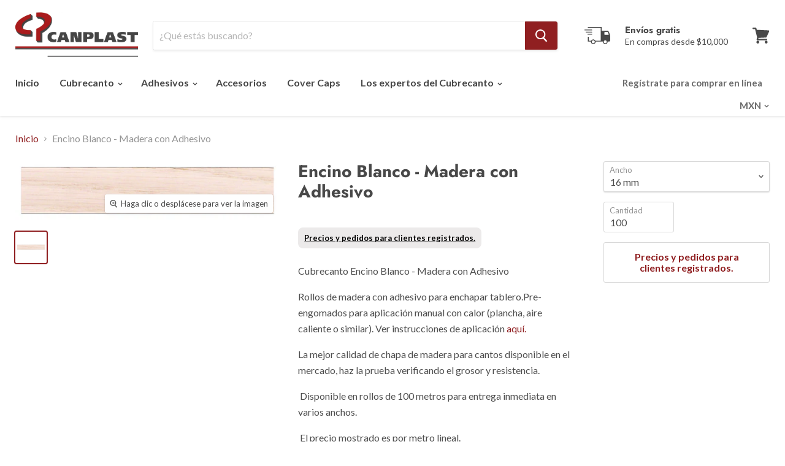

--- FILE ---
content_type: text/html; charset=utf-8
request_url: https://canplast.com.mx/products/encino-blanco-madera-con-adhesivo
body_size: 25381
content:
<!doctype html>
<html class="no-js no-touch" lang="es">
  <head>
    <meta charset="utf-8">
    <meta http-equiv="x-ua-compatible" content="IE=edge">
  
    <title>Encino Blanco - Madera con AdhesivoTienda </title>

    
      <meta name="description" content="Cubrecanto Encino Blanco - Madera con Adhesivo Rollos de madera con adhesivo para enchapar tablero.Pre-engomados para aplicación manual con calor (plancha, aire caliente o similar). Ver instrucciones de aplicación aquí. La mejor calidad de chapa de madera para cantos disponible en el mercado, haz la prueba verificando ">
    

    
  <link rel="shortcut icon" href="//canplast.com.mx/cdn/shop/files/android-chrome-512x512_32x32.png?v=1614311461" type="image/png">


    
      <link rel="canonical" href="https://canplast.com.mx/products/encino-blanco-madera-con-adhesivo" />
    

    <meta name="viewport" content="width=device-width">

    
    















<meta property="og:site_name" content="Canplast Mexico">
<meta property="og:url" content="https://canplast.com.mx/products/encino-blanco-madera-con-adhesivo">
<meta property="og:title" content="Encino Blanco - Madera con Adhesivo">
<meta property="og:type" content="website">
<meta property="og:description" content="Cubrecanto Encino Blanco - Madera con Adhesivo Rollos de madera con adhesivo para enchapar tablero.Pre-engomados para aplicación manual con calor (plancha, aire caliente o similar). Ver instrucciones de aplicación aquí. La mejor calidad de chapa de madera para cantos disponible en el mercado, haz la prueba verificando ">




    
    
    

    
    
    <meta
      property="og:image"
      content="https://canplast.com.mx/cdn/shop/files/Encinoblanco_2876x630.jpg?v=1683135263"
    />
    <meta
      property="og:image:secure_url"
      content="https://canplast.com.mx/cdn/shop/files/Encinoblanco_2876x630.jpg?v=1683135263"
    />
    <meta property="og:image:width" content="2876" />
    <meta property="og:image:height" content="630" />
    <meta property="og:image:alt" content="Encino Blanco - Madera con Adhesivo" />
  
















<meta name="twitter:title" content="Encino Blanco - Madera con Adhesivo">
<meta name="twitter:description" content="Cubrecanto Encino Blanco - Madera con Adhesivo Rollos de madera con adhesivo para enchapar tablero.Pre-engomados para aplicación manual con calor (plancha, aire caliente o similar). Ver instrucciones de aplicación aquí. La mejor calidad de chapa de madera para cantos disponible en el mercado, haz la prueba verificando ">


    
    
    
      
      
      <meta name="twitter:card" content="summary_large_image">
    
    
    <meta
      property="twitter:image"
      content="https://canplast.com.mx/cdn/shop/files/Encinoblanco_1200x600_crop_center.jpg?v=1683135263"
    />
    <meta property="twitter:image:width" content="1200" />
    <meta property="twitter:image:height" content="600" />
    <meta property="twitter:image:alt" content="Encino Blanco - Madera con Adhesivo" />
  



    <script>window.performance && window.performance.mark && window.performance.mark('shopify.content_for_header.start');</script><meta id="shopify-digital-wallet" name="shopify-digital-wallet" content="/22547890253/digital_wallets/dialog">
<meta name="shopify-checkout-api-token" content="21a8822f565eb5999d58960d4336c228">
<meta id="in-context-paypal-metadata" data-shop-id="22547890253" data-venmo-supported="false" data-environment="production" data-locale="es_ES" data-paypal-v4="true" data-currency="MXN">
<link rel="alternate" type="application/json+oembed" href="https://canplast.com.mx/products/encino-blanco-madera-con-adhesivo.oembed">
<script async="async" src="/checkouts/internal/preloads.js?locale=es-MX"></script>
<script id="shopify-features" type="application/json">{"accessToken":"21a8822f565eb5999d58960d4336c228","betas":["rich-media-storefront-analytics"],"domain":"canplast.com.mx","predictiveSearch":true,"shopId":22547890253,"locale":"es"}</script>
<script>var Shopify = Shopify || {};
Shopify.shop = "canplast-mexico.myshopify.com";
Shopify.locale = "es";
Shopify.currency = {"active":"MXN","rate":"1.0"};
Shopify.country = "MX";
Shopify.theme = {"name":"Empire","id":72419147853,"schema_name":"Empire","schema_version":"4.4.0","theme_store_id":838,"role":"main"};
Shopify.theme.handle = "null";
Shopify.theme.style = {"id":null,"handle":null};
Shopify.cdnHost = "canplast.com.mx/cdn";
Shopify.routes = Shopify.routes || {};
Shopify.routes.root = "/";</script>
<script type="module">!function(o){(o.Shopify=o.Shopify||{}).modules=!0}(window);</script>
<script>!function(o){function n(){var o=[];function n(){o.push(Array.prototype.slice.apply(arguments))}return n.q=o,n}var t=o.Shopify=o.Shopify||{};t.loadFeatures=n(),t.autoloadFeatures=n()}(window);</script>
<script id="shop-js-analytics" type="application/json">{"pageType":"product"}</script>
<script defer="defer" async type="module" src="//canplast.com.mx/cdn/shopifycloud/shop-js/modules/v2/client.init-shop-cart-sync_CvZOh8Af.es.esm.js"></script>
<script defer="defer" async type="module" src="//canplast.com.mx/cdn/shopifycloud/shop-js/modules/v2/chunk.common_3Rxs6Qxh.esm.js"></script>
<script type="module">
  await import("//canplast.com.mx/cdn/shopifycloud/shop-js/modules/v2/client.init-shop-cart-sync_CvZOh8Af.es.esm.js");
await import("//canplast.com.mx/cdn/shopifycloud/shop-js/modules/v2/chunk.common_3Rxs6Qxh.esm.js");

  window.Shopify.SignInWithShop?.initShopCartSync?.({"fedCMEnabled":true,"windoidEnabled":true});

</script>
<script>(function() {
  var isLoaded = false;
  function asyncLoad() {
    if (isLoaded) return;
    isLoaded = true;
    var urls = ["https:\/\/static.klaviyo.com\/onsite\/js\/klaviyo.js?company_id=USSAq5\u0026shop=canplast-mexico.myshopify.com","https:\/\/static.klaviyo.com\/onsite\/js\/klaviyo.js?company_id=USSAq5\u0026shop=canplast-mexico.myshopify.com","https:\/\/cdn.shopify.com\/s\/files\/1\/0033\/3538\/9233\/files\/pushdaddy_a7_livechat1_new2.js?v=1707659950\u0026shop=canplast-mexico.myshopify.com"];
    for (var i = 0; i < urls.length; i++) {
      var s = document.createElement('script');
      s.type = 'text/javascript';
      s.async = true;
      s.src = urls[i];
      var x = document.getElementsByTagName('script')[0];
      x.parentNode.insertBefore(s, x);
    }
  };
  if(window.attachEvent) {
    window.attachEvent('onload', asyncLoad);
  } else {
    window.addEventListener('load', asyncLoad, false);
  }
})();</script>
<script id="__st">var __st={"a":22547890253,"offset":-21600,"reqid":"79446cdf-595e-4953-9ba4-2eba20ef8d8c-1768751359","pageurl":"canplast.com.mx\/products\/encino-blanco-madera-con-adhesivo","u":"8948ee34c628","p":"product","rtyp":"product","rid":6866652758093};</script>
<script>window.ShopifyPaypalV4VisibilityTracking = true;</script>
<script id="captcha-bootstrap">!function(){'use strict';const t='contact',e='account',n='new_comment',o=[[t,t],['blogs',n],['comments',n],[t,'customer']],c=[[e,'customer_login'],[e,'guest_login'],[e,'recover_customer_password'],[e,'create_customer']],r=t=>t.map((([t,e])=>`form[action*='/${t}']:not([data-nocaptcha='true']) input[name='form_type'][value='${e}']`)).join(','),a=t=>()=>t?[...document.querySelectorAll(t)].map((t=>t.form)):[];function s(){const t=[...o],e=r(t);return a(e)}const i='password',u='form_key',d=['recaptcha-v3-token','g-recaptcha-response','h-captcha-response',i],f=()=>{try{return window.sessionStorage}catch{return}},m='__shopify_v',_=t=>t.elements[u];function p(t,e,n=!1){try{const o=window.sessionStorage,c=JSON.parse(o.getItem(e)),{data:r}=function(t){const{data:e,action:n}=t;return t[m]||n?{data:e,action:n}:{data:t,action:n}}(c);for(const[e,n]of Object.entries(r))t.elements[e]&&(t.elements[e].value=n);n&&o.removeItem(e)}catch(o){console.error('form repopulation failed',{error:o})}}const l='form_type',E='cptcha';function T(t){t.dataset[E]=!0}const w=window,h=w.document,L='Shopify',v='ce_forms',y='captcha';let A=!1;((t,e)=>{const n=(g='f06e6c50-85a8-45c8-87d0-21a2b65856fe',I='https://cdn.shopify.com/shopifycloud/storefront-forms-hcaptcha/ce_storefront_forms_captcha_hcaptcha.v1.5.2.iife.js',D={infoText:'Protegido por hCaptcha',privacyText:'Privacidad',termsText:'Términos'},(t,e,n)=>{const o=w[L][v],c=o.bindForm;if(c)return c(t,g,e,D).then(n);var r;o.q.push([[t,g,e,D],n]),r=I,A||(h.body.append(Object.assign(h.createElement('script'),{id:'captcha-provider',async:!0,src:r})),A=!0)});var g,I,D;w[L]=w[L]||{},w[L][v]=w[L][v]||{},w[L][v].q=[],w[L][y]=w[L][y]||{},w[L][y].protect=function(t,e){n(t,void 0,e),T(t)},Object.freeze(w[L][y]),function(t,e,n,w,h,L){const[v,y,A,g]=function(t,e,n){const i=e?o:[],u=t?c:[],d=[...i,...u],f=r(d),m=r(i),_=r(d.filter((([t,e])=>n.includes(e))));return[a(f),a(m),a(_),s()]}(w,h,L),I=t=>{const e=t.target;return e instanceof HTMLFormElement?e:e&&e.form},D=t=>v().includes(t);t.addEventListener('submit',(t=>{const e=I(t);if(!e)return;const n=D(e)&&!e.dataset.hcaptchaBound&&!e.dataset.recaptchaBound,o=_(e),c=g().includes(e)&&(!o||!o.value);(n||c)&&t.preventDefault(),c&&!n&&(function(t){try{if(!f())return;!function(t){const e=f();if(!e)return;const n=_(t);if(!n)return;const o=n.value;o&&e.removeItem(o)}(t);const e=Array.from(Array(32),(()=>Math.random().toString(36)[2])).join('');!function(t,e){_(t)||t.append(Object.assign(document.createElement('input'),{type:'hidden',name:u})),t.elements[u].value=e}(t,e),function(t,e){const n=f();if(!n)return;const o=[...t.querySelectorAll(`input[type='${i}']`)].map((({name:t})=>t)),c=[...d,...o],r={};for(const[a,s]of new FormData(t).entries())c.includes(a)||(r[a]=s);n.setItem(e,JSON.stringify({[m]:1,action:t.action,data:r}))}(t,e)}catch(e){console.error('failed to persist form',e)}}(e),e.submit())}));const S=(t,e)=>{t&&!t.dataset[E]&&(n(t,e.some((e=>e===t))),T(t))};for(const o of['focusin','change'])t.addEventListener(o,(t=>{const e=I(t);D(e)&&S(e,y())}));const B=e.get('form_key'),M=e.get(l),P=B&&M;t.addEventListener('DOMContentLoaded',(()=>{const t=y();if(P)for(const e of t)e.elements[l].value===M&&p(e,B);[...new Set([...A(),...v().filter((t=>'true'===t.dataset.shopifyCaptcha))])].forEach((e=>S(e,t)))}))}(h,new URLSearchParams(w.location.search),n,t,e,['guest_login'])})(!0,!0)}();</script>
<script integrity="sha256-4kQ18oKyAcykRKYeNunJcIwy7WH5gtpwJnB7kiuLZ1E=" data-source-attribution="shopify.loadfeatures" defer="defer" src="//canplast.com.mx/cdn/shopifycloud/storefront/assets/storefront/load_feature-a0a9edcb.js" crossorigin="anonymous"></script>
<script data-source-attribution="shopify.dynamic_checkout.dynamic.init">var Shopify=Shopify||{};Shopify.PaymentButton=Shopify.PaymentButton||{isStorefrontPortableWallets:!0,init:function(){window.Shopify.PaymentButton.init=function(){};var t=document.createElement("script");t.src="https://canplast.com.mx/cdn/shopifycloud/portable-wallets/latest/portable-wallets.es.js",t.type="module",document.head.appendChild(t)}};
</script>
<script data-source-attribution="shopify.dynamic_checkout.buyer_consent">
  function portableWalletsHideBuyerConsent(e){var t=document.getElementById("shopify-buyer-consent"),n=document.getElementById("shopify-subscription-policy-button");t&&n&&(t.classList.add("hidden"),t.setAttribute("aria-hidden","true"),n.removeEventListener("click",e))}function portableWalletsShowBuyerConsent(e){var t=document.getElementById("shopify-buyer-consent"),n=document.getElementById("shopify-subscription-policy-button");t&&n&&(t.classList.remove("hidden"),t.removeAttribute("aria-hidden"),n.addEventListener("click",e))}window.Shopify?.PaymentButton&&(window.Shopify.PaymentButton.hideBuyerConsent=portableWalletsHideBuyerConsent,window.Shopify.PaymentButton.showBuyerConsent=portableWalletsShowBuyerConsent);
</script>
<script data-source-attribution="shopify.dynamic_checkout.cart.bootstrap">document.addEventListener("DOMContentLoaded",(function(){function t(){return document.querySelector("shopify-accelerated-checkout-cart, shopify-accelerated-checkout")}if(t())Shopify.PaymentButton.init();else{new MutationObserver((function(e,n){t()&&(Shopify.PaymentButton.init(),n.disconnect())})).observe(document.body,{childList:!0,subtree:!0})}}));
</script>
<script id='scb4127' type='text/javascript' async='' src='https://canplast.com.mx/cdn/shopifycloud/privacy-banner/storefront-banner.js'></script><link id="shopify-accelerated-checkout-styles" rel="stylesheet" media="screen" href="https://canplast.com.mx/cdn/shopifycloud/portable-wallets/latest/accelerated-checkout-backwards-compat.css" crossorigin="anonymous">
<style id="shopify-accelerated-checkout-cart">
        #shopify-buyer-consent {
  margin-top: 1em;
  display: inline-block;
  width: 100%;
}

#shopify-buyer-consent.hidden {
  display: none;
}

#shopify-subscription-policy-button {
  background: none;
  border: none;
  padding: 0;
  text-decoration: underline;
  font-size: inherit;
  cursor: pointer;
}

#shopify-subscription-policy-button::before {
  box-shadow: none;
}

      </style>

<script>window.performance && window.performance.mark && window.performance.mark('shopify.content_for_header.end');</script>

    <script>
      document.documentElement.className=document.documentElement.className.replace(/\bno-js\b/,'js');
      if(window.Shopify&&window.Shopify.designMode)document.documentElement.className+=' in-theme-editor';
      if(('ontouchstart' in window)||window.DocumentTouch&&document instanceof DocumentTouch)document.documentElement.className=document.documentElement.className.replace(/\bno-touch\b/,'has-touch');
    </script>

    <link href="//canplast.com.mx/cdn/shop/t/4/assets/theme.scss.css?v=73687836509175391731759259381" rel="stylesheet" type="text/css" media="all" />
    <script src="https://code.jquery.com/jquery-3.6.0.min.js" integrity="sha256-/xUj+3OJU5yExlq6GSYGSHk7tPXikynS7ogEvDej/m4=" crossorigin="anonymous"></script>
    <script>
document.addEventListener('contextmenu', function(e) {
    e.preventDefault();
});
</script>

  <script>
document.addEventListener('keydown', function(e) {
    if (e.key === 'PrintScreen') {
        alert('Captura de pantalla deshabilitada');
        e.preventDefault();
    }
});

document.addEventListener('keyup', function(e) {
    if (e.key === 'PrintScreen') {
        navigator.clipboard.writeText('');
        alert('Captura de pantalla deshabilitada');
    }
});
</script>

  <script>
document.addEventListener('keydown', function(event) {
    // Detectar Ctrl + C
    if (event.ctrlKey && event.key === 'c') {
        event.preventDefault();
        alert('Copiar está deshabilitado en este sitio.');
    }

    // Detectar Ctrl + S
    if (event.ctrlKey && event.key === 's') {
        event.preventDefault();
        alert('Guardar está deshabilitado en este sitio.');
    }

    // Detectar Ctrl + U (ver código fuente)
    if (event.ctrlKey && event.key === 'u') {
        event.preventDefault();
        alert('No se puede acceder al código fuente.');
    }

    // Detectar Ctrl + P (imprimir)
    if (event.ctrlKey && event.key === 'p') {
        event.preventDefault();
        alert('Imprimir está deshabilitado en este sitio.');
    }
});
</script>

    <script>
document.addEventListener('keydown', function(event) {
    // Bloquear Command + C (copiar)
    if (event.metaKey && event.key === 'c') {
        event.preventDefault();
        alert('Copiar está deshabilitado en este sitio.');
    }

    // Bloquear Command + S (guardar)
    if (event.metaKey && event.key === 's') {
        event.preventDefault();
        alert('Guardar está deshabilitado en este sitio.');
    }

    // Bloquear Command + U (ver código fuente)
    if (event.metaKey && event.key === 'u') {
        event.preventDefault();
        alert('No se puede acceder al código fuente.');
    }

    // Bloquear Command + P (imprimir)
    if (event.metaKey && event.key === 'p') {
        event.preventDefault();
        alert('Imprimir está deshabilitado en este sitio.');
    }
});
</script>

    
  <link href="https://monorail-edge.shopifysvc.com" rel="dns-prefetch">
<script>(function(){if ("sendBeacon" in navigator && "performance" in window) {try {var session_token_from_headers = performance.getEntriesByType('navigation')[0].serverTiming.find(x => x.name == '_s').description;} catch {var session_token_from_headers = undefined;}var session_cookie_matches = document.cookie.match(/_shopify_s=([^;]*)/);var session_token_from_cookie = session_cookie_matches && session_cookie_matches.length === 2 ? session_cookie_matches[1] : "";var session_token = session_token_from_headers || session_token_from_cookie || "";function handle_abandonment_event(e) {var entries = performance.getEntries().filter(function(entry) {return /monorail-edge.shopifysvc.com/.test(entry.name);});if (!window.abandonment_tracked && entries.length === 0) {window.abandonment_tracked = true;var currentMs = Date.now();var navigation_start = performance.timing.navigationStart;var payload = {shop_id: 22547890253,url: window.location.href,navigation_start,duration: currentMs - navigation_start,session_token,page_type: "product"};window.navigator.sendBeacon("https://monorail-edge.shopifysvc.com/v1/produce", JSON.stringify({schema_id: "online_store_buyer_site_abandonment/1.1",payload: payload,metadata: {event_created_at_ms: currentMs,event_sent_at_ms: currentMs}}));}}window.addEventListener('pagehide', handle_abandonment_event);}}());</script>
<script id="web-pixels-manager-setup">(function e(e,d,r,n,o){if(void 0===o&&(o={}),!Boolean(null===(a=null===(i=window.Shopify)||void 0===i?void 0:i.analytics)||void 0===a?void 0:a.replayQueue)){var i,a;window.Shopify=window.Shopify||{};var t=window.Shopify;t.analytics=t.analytics||{};var s=t.analytics;s.replayQueue=[],s.publish=function(e,d,r){return s.replayQueue.push([e,d,r]),!0};try{self.performance.mark("wpm:start")}catch(e){}var l=function(){var e={modern:/Edge?\/(1{2}[4-9]|1[2-9]\d|[2-9]\d{2}|\d{4,})\.\d+(\.\d+|)|Firefox\/(1{2}[4-9]|1[2-9]\d|[2-9]\d{2}|\d{4,})\.\d+(\.\d+|)|Chrom(ium|e)\/(9{2}|\d{3,})\.\d+(\.\d+|)|(Maci|X1{2}).+ Version\/(15\.\d+|(1[6-9]|[2-9]\d|\d{3,})\.\d+)([,.]\d+|)( \(\w+\)|)( Mobile\/\w+|) Safari\/|Chrome.+OPR\/(9{2}|\d{3,})\.\d+\.\d+|(CPU[ +]OS|iPhone[ +]OS|CPU[ +]iPhone|CPU IPhone OS|CPU iPad OS)[ +]+(15[._]\d+|(1[6-9]|[2-9]\d|\d{3,})[._]\d+)([._]\d+|)|Android:?[ /-](13[3-9]|1[4-9]\d|[2-9]\d{2}|\d{4,})(\.\d+|)(\.\d+|)|Android.+Firefox\/(13[5-9]|1[4-9]\d|[2-9]\d{2}|\d{4,})\.\d+(\.\d+|)|Android.+Chrom(ium|e)\/(13[3-9]|1[4-9]\d|[2-9]\d{2}|\d{4,})\.\d+(\.\d+|)|SamsungBrowser\/([2-9]\d|\d{3,})\.\d+/,legacy:/Edge?\/(1[6-9]|[2-9]\d|\d{3,})\.\d+(\.\d+|)|Firefox\/(5[4-9]|[6-9]\d|\d{3,})\.\d+(\.\d+|)|Chrom(ium|e)\/(5[1-9]|[6-9]\d|\d{3,})\.\d+(\.\d+|)([\d.]+$|.*Safari\/(?![\d.]+ Edge\/[\d.]+$))|(Maci|X1{2}).+ Version\/(10\.\d+|(1[1-9]|[2-9]\d|\d{3,})\.\d+)([,.]\d+|)( \(\w+\)|)( Mobile\/\w+|) Safari\/|Chrome.+OPR\/(3[89]|[4-9]\d|\d{3,})\.\d+\.\d+|(CPU[ +]OS|iPhone[ +]OS|CPU[ +]iPhone|CPU IPhone OS|CPU iPad OS)[ +]+(10[._]\d+|(1[1-9]|[2-9]\d|\d{3,})[._]\d+)([._]\d+|)|Android:?[ /-](13[3-9]|1[4-9]\d|[2-9]\d{2}|\d{4,})(\.\d+|)(\.\d+|)|Mobile Safari.+OPR\/([89]\d|\d{3,})\.\d+\.\d+|Android.+Firefox\/(13[5-9]|1[4-9]\d|[2-9]\d{2}|\d{4,})\.\d+(\.\d+|)|Android.+Chrom(ium|e)\/(13[3-9]|1[4-9]\d|[2-9]\d{2}|\d{4,})\.\d+(\.\d+|)|Android.+(UC? ?Browser|UCWEB|U3)[ /]?(15\.([5-9]|\d{2,})|(1[6-9]|[2-9]\d|\d{3,})\.\d+)\.\d+|SamsungBrowser\/(5\.\d+|([6-9]|\d{2,})\.\d+)|Android.+MQ{2}Browser\/(14(\.(9|\d{2,})|)|(1[5-9]|[2-9]\d|\d{3,})(\.\d+|))(\.\d+|)|K[Aa][Ii]OS\/(3\.\d+|([4-9]|\d{2,})\.\d+)(\.\d+|)/},d=e.modern,r=e.legacy,n=navigator.userAgent;return n.match(d)?"modern":n.match(r)?"legacy":"unknown"}(),u="modern"===l?"modern":"legacy",c=(null!=n?n:{modern:"",legacy:""})[u],f=function(e){return[e.baseUrl,"/wpm","/b",e.hashVersion,"modern"===e.buildTarget?"m":"l",".js"].join("")}({baseUrl:d,hashVersion:r,buildTarget:u}),m=function(e){var d=e.version,r=e.bundleTarget,n=e.surface,o=e.pageUrl,i=e.monorailEndpoint;return{emit:function(e){var a=e.status,t=e.errorMsg,s=(new Date).getTime(),l=JSON.stringify({metadata:{event_sent_at_ms:s},events:[{schema_id:"web_pixels_manager_load/3.1",payload:{version:d,bundle_target:r,page_url:o,status:a,surface:n,error_msg:t},metadata:{event_created_at_ms:s}}]});if(!i)return console&&console.warn&&console.warn("[Web Pixels Manager] No Monorail endpoint provided, skipping logging."),!1;try{return self.navigator.sendBeacon.bind(self.navigator)(i,l)}catch(e){}var u=new XMLHttpRequest;try{return u.open("POST",i,!0),u.setRequestHeader("Content-Type","text/plain"),u.send(l),!0}catch(e){return console&&console.warn&&console.warn("[Web Pixels Manager] Got an unhandled error while logging to Monorail."),!1}}}}({version:r,bundleTarget:l,surface:e.surface,pageUrl:self.location.href,monorailEndpoint:e.monorailEndpoint});try{o.browserTarget=l,function(e){var d=e.src,r=e.async,n=void 0===r||r,o=e.onload,i=e.onerror,a=e.sri,t=e.scriptDataAttributes,s=void 0===t?{}:t,l=document.createElement("script"),u=document.querySelector("head"),c=document.querySelector("body");if(l.async=n,l.src=d,a&&(l.integrity=a,l.crossOrigin="anonymous"),s)for(var f in s)if(Object.prototype.hasOwnProperty.call(s,f))try{l.dataset[f]=s[f]}catch(e){}if(o&&l.addEventListener("load",o),i&&l.addEventListener("error",i),u)u.appendChild(l);else{if(!c)throw new Error("Did not find a head or body element to append the script");c.appendChild(l)}}({src:f,async:!0,onload:function(){if(!function(){var e,d;return Boolean(null===(d=null===(e=window.Shopify)||void 0===e?void 0:e.analytics)||void 0===d?void 0:d.initialized)}()){var d=window.webPixelsManager.init(e)||void 0;if(d){var r=window.Shopify.analytics;r.replayQueue.forEach((function(e){var r=e[0],n=e[1],o=e[2];d.publishCustomEvent(r,n,o)})),r.replayQueue=[],r.publish=d.publishCustomEvent,r.visitor=d.visitor,r.initialized=!0}}},onerror:function(){return m.emit({status:"failed",errorMsg:"".concat(f," has failed to load")})},sri:function(e){var d=/^sha384-[A-Za-z0-9+/=]+$/;return"string"==typeof e&&d.test(e)}(c)?c:"",scriptDataAttributes:o}),m.emit({status:"loading"})}catch(e){m.emit({status:"failed",errorMsg:(null==e?void 0:e.message)||"Unknown error"})}}})({shopId: 22547890253,storefrontBaseUrl: "https://canplast.com.mx",extensionsBaseUrl: "https://extensions.shopifycdn.com/cdn/shopifycloud/web-pixels-manager",monorailEndpoint: "https://monorail-edge.shopifysvc.com/unstable/produce_batch",surface: "storefront-renderer",enabledBetaFlags: ["2dca8a86"],webPixelsConfigList: [{"id":"shopify-app-pixel","configuration":"{}","eventPayloadVersion":"v1","runtimeContext":"STRICT","scriptVersion":"0450","apiClientId":"shopify-pixel","type":"APP","privacyPurposes":["ANALYTICS","MARKETING"]},{"id":"shopify-custom-pixel","eventPayloadVersion":"v1","runtimeContext":"LAX","scriptVersion":"0450","apiClientId":"shopify-pixel","type":"CUSTOM","privacyPurposes":["ANALYTICS","MARKETING"]}],isMerchantRequest: false,initData: {"shop":{"name":"Canplast Mexico","paymentSettings":{"currencyCode":"MXN"},"myshopifyDomain":"canplast-mexico.myshopify.com","countryCode":"MX","storefrontUrl":"https:\/\/canplast.com.mx"},"customer":null,"cart":null,"checkout":null,"productVariants":[{"price":{"amount":7.92,"currencyCode":"MXN"},"product":{"title":"Encino Blanco - Madera con Adhesivo","vendor":"Canplast Mexico","id":"6866652758093","untranslatedTitle":"Encino Blanco - Madera con Adhesivo","url":"\/products\/encino-blanco-madera-con-adhesivo","type":"Cubrecantos"},"id":"40096601178189","image":{"src":"\/\/canplast.com.mx\/cdn\/shop\/files\/Encinoblanco.jpg?v=1683135263"},"sku":"08-ENCNO-BC-070-0016","title":"16 mm","untranslatedTitle":"16 mm"},{"price":{"amount":9.34,"currencyCode":"MXN"},"product":{"title":"Encino Blanco - Madera con Adhesivo","vendor":"Canplast Mexico","id":"6866652758093","untranslatedTitle":"Encino Blanco - Madera con Adhesivo","url":"\/products\/encino-blanco-madera-con-adhesivo","type":"Cubrecantos"},"id":"40090586644557","image":{"src":"\/\/canplast.com.mx\/cdn\/shop\/files\/Encinoblanco.jpg?v=1683135263"},"sku":"08-ENCNO-BC-070-0019","title":"19 mm","untranslatedTitle":"19 mm"},{"price":{"amount":11.45,"currencyCode":"MXN"},"product":{"title":"Encino Blanco - Madera con Adhesivo","vendor":"Canplast Mexico","id":"6866652758093","untranslatedTitle":"Encino Blanco - Madera con Adhesivo","url":"\/products\/encino-blanco-madera-con-adhesivo","type":"Cubrecantos"},"id":"40096601210957","image":{"src":"\/\/canplast.com.mx\/cdn\/shop\/files\/Encinoblanco.jpg?v=1683135263"},"sku":"08-ENCNO-BC-070-0022","title":"22 mm","untranslatedTitle":"22 mm"},{"price":{"amount":18.19,"currencyCode":"MXN"},"product":{"title":"Encino Blanco - Madera con Adhesivo","vendor":"Canplast Mexico","id":"6866652758093","untranslatedTitle":"Encino Blanco - Madera con Adhesivo","url":"\/products\/encino-blanco-madera-con-adhesivo","type":"Cubrecantos"},"id":"40096601243725","image":{"src":"\/\/canplast.com.mx\/cdn\/shop\/files\/Encinoblanco.jpg?v=1683135263"},"sku":"08-ENCNO-BC-070-0035","title":"35 mm","untranslatedTitle":"35 mm"},{"price":{"amount":26.53,"currencyCode":"MXN"},"product":{"title":"Encino Blanco - Madera con Adhesivo","vendor":"Canplast Mexico","id":"6866652758093","untranslatedTitle":"Encino Blanco - Madera con Adhesivo","url":"\/products\/encino-blanco-madera-con-adhesivo","type":"Cubrecantos"},"id":"40096601276493","image":{"src":"\/\/canplast.com.mx\/cdn\/shop\/files\/Encinoblanco.jpg?v=1683135263"},"sku":"08-ENCNO-BC-070-0050","title":"50 mm","untranslatedTitle":"50 mm"}],"purchasingCompany":null},},"https://canplast.com.mx/cdn","fcfee988w5aeb613cpc8e4bc33m6693e112",{"modern":"","legacy":""},{"shopId":"22547890253","storefrontBaseUrl":"https:\/\/canplast.com.mx","extensionBaseUrl":"https:\/\/extensions.shopifycdn.com\/cdn\/shopifycloud\/web-pixels-manager","surface":"storefront-renderer","enabledBetaFlags":"[\"2dca8a86\"]","isMerchantRequest":"false","hashVersion":"fcfee988w5aeb613cpc8e4bc33m6693e112","publish":"custom","events":"[[\"page_viewed\",{}],[\"product_viewed\",{\"productVariant\":{\"price\":{\"amount\":7.92,\"currencyCode\":\"MXN\"},\"product\":{\"title\":\"Encino Blanco - Madera con Adhesivo\",\"vendor\":\"Canplast Mexico\",\"id\":\"6866652758093\",\"untranslatedTitle\":\"Encino Blanco - Madera con Adhesivo\",\"url\":\"\/products\/encino-blanco-madera-con-adhesivo\",\"type\":\"Cubrecantos\"},\"id\":\"40096601178189\",\"image\":{\"src\":\"\/\/canplast.com.mx\/cdn\/shop\/files\/Encinoblanco.jpg?v=1683135263\"},\"sku\":\"08-ENCNO-BC-070-0016\",\"title\":\"16 mm\",\"untranslatedTitle\":\"16 mm\"}}]]"});</script><script>
  window.ShopifyAnalytics = window.ShopifyAnalytics || {};
  window.ShopifyAnalytics.meta = window.ShopifyAnalytics.meta || {};
  window.ShopifyAnalytics.meta.currency = 'MXN';
  var meta = {"product":{"id":6866652758093,"gid":"gid:\/\/shopify\/Product\/6866652758093","vendor":"Canplast Mexico","type":"Cubrecantos","handle":"encino-blanco-madera-con-adhesivo","variants":[{"id":40096601178189,"price":792,"name":"Encino Blanco - Madera con Adhesivo - 16 mm","public_title":"16 mm","sku":"08-ENCNO-BC-070-0016"},{"id":40090586644557,"price":934,"name":"Encino Blanco - Madera con Adhesivo - 19 mm","public_title":"19 mm","sku":"08-ENCNO-BC-070-0019"},{"id":40096601210957,"price":1145,"name":"Encino Blanco - Madera con Adhesivo - 22 mm","public_title":"22 mm","sku":"08-ENCNO-BC-070-0022"},{"id":40096601243725,"price":1819,"name":"Encino Blanco - Madera con Adhesivo - 35 mm","public_title":"35 mm","sku":"08-ENCNO-BC-070-0035"},{"id":40096601276493,"price":2653,"name":"Encino Blanco - Madera con Adhesivo - 50 mm","public_title":"50 mm","sku":"08-ENCNO-BC-070-0050"}],"remote":false},"page":{"pageType":"product","resourceType":"product","resourceId":6866652758093,"requestId":"79446cdf-595e-4953-9ba4-2eba20ef8d8c-1768751359"}};
  for (var attr in meta) {
    window.ShopifyAnalytics.meta[attr] = meta[attr];
  }
</script>
<script class="analytics">
  (function () {
    var customDocumentWrite = function(content) {
      var jquery = null;

      if (window.jQuery) {
        jquery = window.jQuery;
      } else if (window.Checkout && window.Checkout.$) {
        jquery = window.Checkout.$;
      }

      if (jquery) {
        jquery('body').append(content);
      }
    };

    var hasLoggedConversion = function(token) {
      if (token) {
        return document.cookie.indexOf('loggedConversion=' + token) !== -1;
      }
      return false;
    }

    var setCookieIfConversion = function(token) {
      if (token) {
        var twoMonthsFromNow = new Date(Date.now());
        twoMonthsFromNow.setMonth(twoMonthsFromNow.getMonth() + 2);

        document.cookie = 'loggedConversion=' + token + '; expires=' + twoMonthsFromNow;
      }
    }

    var trekkie = window.ShopifyAnalytics.lib = window.trekkie = window.trekkie || [];
    if (trekkie.integrations) {
      return;
    }
    trekkie.methods = [
      'identify',
      'page',
      'ready',
      'track',
      'trackForm',
      'trackLink'
    ];
    trekkie.factory = function(method) {
      return function() {
        var args = Array.prototype.slice.call(arguments);
        args.unshift(method);
        trekkie.push(args);
        return trekkie;
      };
    };
    for (var i = 0; i < trekkie.methods.length; i++) {
      var key = trekkie.methods[i];
      trekkie[key] = trekkie.factory(key);
    }
    trekkie.load = function(config) {
      trekkie.config = config || {};
      trekkie.config.initialDocumentCookie = document.cookie;
      var first = document.getElementsByTagName('script')[0];
      var script = document.createElement('script');
      script.type = 'text/javascript';
      script.onerror = function(e) {
        var scriptFallback = document.createElement('script');
        scriptFallback.type = 'text/javascript';
        scriptFallback.onerror = function(error) {
                var Monorail = {
      produce: function produce(monorailDomain, schemaId, payload) {
        var currentMs = new Date().getTime();
        var event = {
          schema_id: schemaId,
          payload: payload,
          metadata: {
            event_created_at_ms: currentMs,
            event_sent_at_ms: currentMs
          }
        };
        return Monorail.sendRequest("https://" + monorailDomain + "/v1/produce", JSON.stringify(event));
      },
      sendRequest: function sendRequest(endpointUrl, payload) {
        // Try the sendBeacon API
        if (window && window.navigator && typeof window.navigator.sendBeacon === 'function' && typeof window.Blob === 'function' && !Monorail.isIos12()) {
          var blobData = new window.Blob([payload], {
            type: 'text/plain'
          });

          if (window.navigator.sendBeacon(endpointUrl, blobData)) {
            return true;
          } // sendBeacon was not successful

        } // XHR beacon

        var xhr = new XMLHttpRequest();

        try {
          xhr.open('POST', endpointUrl);
          xhr.setRequestHeader('Content-Type', 'text/plain');
          xhr.send(payload);
        } catch (e) {
          console.log(e);
        }

        return false;
      },
      isIos12: function isIos12() {
        return window.navigator.userAgent.lastIndexOf('iPhone; CPU iPhone OS 12_') !== -1 || window.navigator.userAgent.lastIndexOf('iPad; CPU OS 12_') !== -1;
      }
    };
    Monorail.produce('monorail-edge.shopifysvc.com',
      'trekkie_storefront_load_errors/1.1',
      {shop_id: 22547890253,
      theme_id: 72419147853,
      app_name: "storefront",
      context_url: window.location.href,
      source_url: "//canplast.com.mx/cdn/s/trekkie.storefront.cd680fe47e6c39ca5d5df5f0a32d569bc48c0f27.min.js"});

        };
        scriptFallback.async = true;
        scriptFallback.src = '//canplast.com.mx/cdn/s/trekkie.storefront.cd680fe47e6c39ca5d5df5f0a32d569bc48c0f27.min.js';
        first.parentNode.insertBefore(scriptFallback, first);
      };
      script.async = true;
      script.src = '//canplast.com.mx/cdn/s/trekkie.storefront.cd680fe47e6c39ca5d5df5f0a32d569bc48c0f27.min.js';
      first.parentNode.insertBefore(script, first);
    };
    trekkie.load(
      {"Trekkie":{"appName":"storefront","development":false,"defaultAttributes":{"shopId":22547890253,"isMerchantRequest":null,"themeId":72419147853,"themeCityHash":"14490315021735511518","contentLanguage":"es","currency":"MXN","eventMetadataId":"1b37d4d2-a41b-4fee-aa8b-a6cf9cb86f99"},"isServerSideCookieWritingEnabled":true,"monorailRegion":"shop_domain","enabledBetaFlags":["65f19447"]},"Session Attribution":{},"S2S":{"facebookCapiEnabled":false,"source":"trekkie-storefront-renderer","apiClientId":580111}}
    );

    var loaded = false;
    trekkie.ready(function() {
      if (loaded) return;
      loaded = true;

      window.ShopifyAnalytics.lib = window.trekkie;

      var originalDocumentWrite = document.write;
      document.write = customDocumentWrite;
      try { window.ShopifyAnalytics.merchantGoogleAnalytics.call(this); } catch(error) {};
      document.write = originalDocumentWrite;

      window.ShopifyAnalytics.lib.page(null,{"pageType":"product","resourceType":"product","resourceId":6866652758093,"requestId":"79446cdf-595e-4953-9ba4-2eba20ef8d8c-1768751359","shopifyEmitted":true});

      var match = window.location.pathname.match(/checkouts\/(.+)\/(thank_you|post_purchase)/)
      var token = match? match[1]: undefined;
      if (!hasLoggedConversion(token)) {
        setCookieIfConversion(token);
        window.ShopifyAnalytics.lib.track("Viewed Product",{"currency":"MXN","variantId":40096601178189,"productId":6866652758093,"productGid":"gid:\/\/shopify\/Product\/6866652758093","name":"Encino Blanco - Madera con Adhesivo - 16 mm","price":"7.92","sku":"08-ENCNO-BC-070-0016","brand":"Canplast Mexico","variant":"16 mm","category":"Cubrecantos","nonInteraction":true,"remote":false},undefined,undefined,{"shopifyEmitted":true});
      window.ShopifyAnalytics.lib.track("monorail:\/\/trekkie_storefront_viewed_product\/1.1",{"currency":"MXN","variantId":40096601178189,"productId":6866652758093,"productGid":"gid:\/\/shopify\/Product\/6866652758093","name":"Encino Blanco - Madera con Adhesivo - 16 mm","price":"7.92","sku":"08-ENCNO-BC-070-0016","brand":"Canplast Mexico","variant":"16 mm","category":"Cubrecantos","nonInteraction":true,"remote":false,"referer":"https:\/\/canplast.com.mx\/products\/encino-blanco-madera-con-adhesivo"});
      }
    });


        var eventsListenerScript = document.createElement('script');
        eventsListenerScript.async = true;
        eventsListenerScript.src = "//canplast.com.mx/cdn/shopifycloud/storefront/assets/shop_events_listener-3da45d37.js";
        document.getElementsByTagName('head')[0].appendChild(eventsListenerScript);

})();</script>
<script
  defer
  src="https://canplast.com.mx/cdn/shopifycloud/perf-kit/shopify-perf-kit-3.0.4.min.js"
  data-application="storefront-renderer"
  data-shop-id="22547890253"
  data-render-region="gcp-us-east1"
  data-page-type="product"
  data-theme-instance-id="72419147853"
  data-theme-name="Empire"
  data-theme-version="4.4.0"
  data-monorail-region="shop_domain"
  data-resource-timing-sampling-rate="10"
  data-shs="true"
  data-shs-beacon="true"
  data-shs-export-with-fetch="true"
  data-shs-logs-sample-rate="1"
  data-shs-beacon-endpoint="https://canplast.com.mx/api/collect"
></script>
</head>

  <body>
    <header
      class="site-header-announcement"
      role="banner"
      data-site-header-announcement
    >
      <a class="skip-to-main" href="#site-main">Skip to content</a>
      <div id="shopify-section-static-announcement" class="shopify-section site-announcement"><script
  type="application/json"
  data-section-id="static-announcement"
  data-section-type="static-announcement">
</script>










</div>
      <div id="shopify-section-static-header" class="shopify-section site-header-wrapper"><script
  type="application/json"
  data-section-id="static-header"
  data-section-type="static-header"
  data-section-data>
  {
    "settings": {
      "sticky_header": true,
      "live_search": {
        "enable": true,
        "enable_images": true,
        "enable_content": true,
        "money_format": "$ {{amount}}",
        "context": {
          "view_all_results": "Ver todos los resultados",
          "view_all_products": "Ver todos los productos ",
          "content_results": {
            "title": "Páginas y publicaciones",
            "no_results": "No hay resultados "
          },
          "no_results_products": {
            "title": "No hay productos para",
            "message": "Lo sentimos, no pudimos encontrar ningún resultado para tu búsqueda "
          }
        }
      }
    },
    "currency": {
      "enable": true,
      "shop_currency": "MXN",
      "default_currency": "MXN",
      "display_format": "money_with_currency_format",
      "money_format": "$ {{amount}} MXN",
      "money_format_no_currency": "$ {{amount}}",
      "money_format_currency": "$ {{amount}} MXN"
    }
  }
</script>

<section
  class="
    site-header
    
  "
  data-site-header-main
  data-site-header-sticky
>
  <a class="site-header-menu-toggle" href="#" data-menu-toggle>
    <div class="site-header-menu-toggle--button" tabindex="-1">
      <span class="toggle-icon--bar toggle-icon--bar-top"></span>
      <span class="toggle-icon--bar toggle-icon--bar-middle"></span>
      <span class="toggle-icon--bar toggle-icon--bar-bottom"></span>
      <span class="visually-hidden">Menu</span>
    </div>
  </a>

  <div
    class="
      site-header-main
      
        small-promo-enabled
      
    "
  >
    <div class="site-header-logo">
      <a
        class="site-logo"
        href="/">
        
          
          
          
          
          

          

          

  

  <img
    
      src="//canplast.com.mx/cdn/shop/files/Canplast_logo_High_res_new_524x200.png?v=1614351569"
    
    alt=""

    
      data-rimg
      srcset="//canplast.com.mx/cdn/shop/files/Canplast_logo_High_res_new_524x200.png?v=1614351569 1x, //canplast.com.mx/cdn/shop/files/Canplast_logo_High_res_new_969x370.png?v=1614351569 1.85x"
    

    class="site-logo-image"
    style="
            max-width: 200px;
            max-height: 100px;
          "
    
  >




        
      </a>
    </div>

    



<div class="live-search" data-live-search>
  <form
    class="live-search-form form-fields-inline"
    action="/search"
    method="get"
    role="search"
    aria-label="Product"
    data-live-search-form
  >
    <input type="hidden" name="type" value="article,page,product">
    <div class="form-field no-label">
      <input
        class="form-field-input live-search-form-field"
        type="text"
        name="q"
        aria-label="Buscar "
        placeholder="¿Qué estás buscando? "
        
        autocomplete="off"
        data-live-search-input>
      <button
        class="live-search-takeover-cancel"
        type="submit"
        data-live-search-takeover-cancel>
        Cancelar 
      </button>

      <button
        class="live-search-button button-primary"
        type="button"
        aria-label="Buscar"
        data-live-search-submit
      >
        <span class="search-icon search-icon--inactive">
          <svg
  aria-hidden="true"
  focusable="false"
  role="presentation"
  xmlns="http://www.w3.org/2000/svg"
  width="20"
  height="21"
  viewBox="0 0 20 21"
>
  <path fill="currentColor" fill-rule="evenodd" d="M12.514 14.906a8.264 8.264 0 0 1-4.322 1.21C3.668 16.116 0 12.513 0 8.07 0 3.626 3.668.023 8.192.023c4.525 0 8.193 3.603 8.193 8.047 0 2.033-.769 3.89-2.035 5.307l4.999 5.552-1.775 1.597-5.06-5.62zm-4.322-.843c3.37 0 6.102-2.684 6.102-5.993 0-3.31-2.732-5.994-6.102-5.994S2.09 4.76 2.09 8.07c0 3.31 2.732 5.993 6.102 5.993z"/>
</svg>
        </span>
        <span class="search-icon search-icon--active">
          <svg
  aria-hidden="true"
  focusable="false"
  role="presentation"
  width="26"
  height="26"
  viewBox="0 0 26 26"
  xmlns="http://www.w3.org/2000/svg"
>
  <g fill-rule="nonzero" fill="currentColor">
    <path d="M13 26C5.82 26 0 20.18 0 13S5.82 0 13 0s13 5.82 13 13-5.82 13-13 13zm0-3.852a9.148 9.148 0 1 0 0-18.296 9.148 9.148 0 0 0 0 18.296z" opacity=".29"/><path d="M13 26c7.18 0 13-5.82 13-13a1.926 1.926 0 0 0-3.852 0A9.148 9.148 0 0 1 13 22.148 1.926 1.926 0 0 0 13 26z"/>
  </g>
</svg>
        </span>
      </button>
    </div>

    <div class="search-flydown" data-live-search-flydown>
      <div class="search-flydown--placeholder" data-live-search-placeholder>
        <div class="search-flydown--product-items">
          
            <a class="search-flydown--product search-flydown--product" href="#">
              
                <div class="search-flydown--product-image">
                  <svg class="placeholder--image placeholder--content-image" xmlns="http://www.w3.org/2000/svg" viewBox="0 0 525.5 525.5"><path d="M324.5 212.7H203c-1.6 0-2.8 1.3-2.8 2.8V308c0 1.6 1.3 2.8 2.8 2.8h121.6c1.6 0 2.8-1.3 2.8-2.8v-92.5c0-1.6-1.3-2.8-2.9-2.8zm1.1 95.3c0 .6-.5 1.1-1.1 1.1H203c-.6 0-1.1-.5-1.1-1.1v-92.5c0-.6.5-1.1 1.1-1.1h121.6c.6 0 1.1.5 1.1 1.1V308z"/><path d="M210.4 299.5H240v.1s.1 0 .2-.1h75.2v-76.2h-105v76.2zm1.8-7.2l20-20c1.6-1.6 3.8-2.5 6.1-2.5s4.5.9 6.1 2.5l1.5 1.5 16.8 16.8c-12.9 3.3-20.7 6.3-22.8 7.2h-27.7v-5.5zm101.5-10.1c-20.1 1.7-36.7 4.8-49.1 7.9l-16.9-16.9 26.3-26.3c1.6-1.6 3.8-2.5 6.1-2.5s4.5.9 6.1 2.5l27.5 27.5v7.8zm-68.9 15.5c9.7-3.5 33.9-10.9 68.9-13.8v13.8h-68.9zm68.9-72.7v46.8l-26.2-26.2c-1.9-1.9-4.5-3-7.3-3s-5.4 1.1-7.3 3l-26.3 26.3-.9-.9c-1.9-1.9-4.5-3-7.3-3s-5.4 1.1-7.3 3l-18.8 18.8V225h101.4z"/><path d="M232.8 254c4.6 0 8.3-3.7 8.3-8.3s-3.7-8.3-8.3-8.3-8.3 3.7-8.3 8.3 3.7 8.3 8.3 8.3zm0-14.9c3.6 0 6.6 2.9 6.6 6.6s-2.9 6.6-6.6 6.6-6.6-2.9-6.6-6.6 3-6.6 6.6-6.6z"/></svg>
                </div>
              

              <div class="search-flydown--product-text">
                <span class="search-flydown--product-title placeholder--content-text"></span>
                <span class="search-flydown--product-price placeholder--content-text"></span>
              </div>
            </a>
          
            <a class="search-flydown--product search-flydown--product" href="#">
              
                <div class="search-flydown--product-image">
                  <svg class="placeholder--image placeholder--content-image" xmlns="http://www.w3.org/2000/svg" viewBox="0 0 525.5 525.5"><path d="M324.5 212.7H203c-1.6 0-2.8 1.3-2.8 2.8V308c0 1.6 1.3 2.8 2.8 2.8h121.6c1.6 0 2.8-1.3 2.8-2.8v-92.5c0-1.6-1.3-2.8-2.9-2.8zm1.1 95.3c0 .6-.5 1.1-1.1 1.1H203c-.6 0-1.1-.5-1.1-1.1v-92.5c0-.6.5-1.1 1.1-1.1h121.6c.6 0 1.1.5 1.1 1.1V308z"/><path d="M210.4 299.5H240v.1s.1 0 .2-.1h75.2v-76.2h-105v76.2zm1.8-7.2l20-20c1.6-1.6 3.8-2.5 6.1-2.5s4.5.9 6.1 2.5l1.5 1.5 16.8 16.8c-12.9 3.3-20.7 6.3-22.8 7.2h-27.7v-5.5zm101.5-10.1c-20.1 1.7-36.7 4.8-49.1 7.9l-16.9-16.9 26.3-26.3c1.6-1.6 3.8-2.5 6.1-2.5s4.5.9 6.1 2.5l27.5 27.5v7.8zm-68.9 15.5c9.7-3.5 33.9-10.9 68.9-13.8v13.8h-68.9zm68.9-72.7v46.8l-26.2-26.2c-1.9-1.9-4.5-3-7.3-3s-5.4 1.1-7.3 3l-26.3 26.3-.9-.9c-1.9-1.9-4.5-3-7.3-3s-5.4 1.1-7.3 3l-18.8 18.8V225h101.4z"/><path d="M232.8 254c4.6 0 8.3-3.7 8.3-8.3s-3.7-8.3-8.3-8.3-8.3 3.7-8.3 8.3 3.7 8.3 8.3 8.3zm0-14.9c3.6 0 6.6 2.9 6.6 6.6s-2.9 6.6-6.6 6.6-6.6-2.9-6.6-6.6 3-6.6 6.6-6.6z"/></svg>
                </div>
              

              <div class="search-flydown--product-text">
                <span class="search-flydown--product-title placeholder--content-text"></span>
                <span class="search-flydown--product-price placeholder--content-text"></span>
              </div>
            </a>
          
            <a class="search-flydown--product search-flydown--product" href="#">
              
                <div class="search-flydown--product-image">
                  <svg class="placeholder--image placeholder--content-image" xmlns="http://www.w3.org/2000/svg" viewBox="0 0 525.5 525.5"><path d="M324.5 212.7H203c-1.6 0-2.8 1.3-2.8 2.8V308c0 1.6 1.3 2.8 2.8 2.8h121.6c1.6 0 2.8-1.3 2.8-2.8v-92.5c0-1.6-1.3-2.8-2.9-2.8zm1.1 95.3c0 .6-.5 1.1-1.1 1.1H203c-.6 0-1.1-.5-1.1-1.1v-92.5c0-.6.5-1.1 1.1-1.1h121.6c.6 0 1.1.5 1.1 1.1V308z"/><path d="M210.4 299.5H240v.1s.1 0 .2-.1h75.2v-76.2h-105v76.2zm1.8-7.2l20-20c1.6-1.6 3.8-2.5 6.1-2.5s4.5.9 6.1 2.5l1.5 1.5 16.8 16.8c-12.9 3.3-20.7 6.3-22.8 7.2h-27.7v-5.5zm101.5-10.1c-20.1 1.7-36.7 4.8-49.1 7.9l-16.9-16.9 26.3-26.3c1.6-1.6 3.8-2.5 6.1-2.5s4.5.9 6.1 2.5l27.5 27.5v7.8zm-68.9 15.5c9.7-3.5 33.9-10.9 68.9-13.8v13.8h-68.9zm68.9-72.7v46.8l-26.2-26.2c-1.9-1.9-4.5-3-7.3-3s-5.4 1.1-7.3 3l-26.3 26.3-.9-.9c-1.9-1.9-4.5-3-7.3-3s-5.4 1.1-7.3 3l-18.8 18.8V225h101.4z"/><path d="M232.8 254c4.6 0 8.3-3.7 8.3-8.3s-3.7-8.3-8.3-8.3-8.3 3.7-8.3 8.3 3.7 8.3 8.3 8.3zm0-14.9c3.6 0 6.6 2.9 6.6 6.6s-2.9 6.6-6.6 6.6-6.6-2.9-6.6-6.6 3-6.6 6.6-6.6z"/></svg>
                </div>
              

              <div class="search-flydown--product-text">
                <span class="search-flydown--product-title placeholder--content-text"></span>
                <span class="search-flydown--product-price placeholder--content-text"></span>
              </div>
            </a>
          
        </div>
      </div>

      <div class="search-flydown--results search-flydown--results--content-enabled" data-live-search-results></div>

      
    </div>
  </form>
</div>


    
      <div class="small-promo">
        
          <div
            class="
              small-promo-icon
              
                small-promo-icon--svg
              
            "
          >
            
              
              <svg width="60" height="40" viewBox="0 0 60 40">      <path fill="currentColor" fill-rule="evenodd" transform="translate(-263.000000, -117.000000)" d="M289,151.5 C289,154.537566 286.537566,157 283.5,157 C280.462434,157 278,154.537566 278,151.5 C278,151.331455 278.007581,151.164681 278.022422,151 L271,151 L271,140 L273,140 L273,149 L278.59971,149 C279.510065,147.219162 281.362657,146 283.5,146 C285.637343,146 287.489935,147.219162 288.40029,148.999999 L301,149 L301,119 L271,119 L271,117 L303,117 L303,126 L316.723739,126 C317.85789,126 318.895087,126.639588 319.404327,127.652985 L320.786845,130.404226 C322.242105,133.300224 323,136.496398 323,139.737476 L323,148 C323,149.656854 321.656854,151 320,151 L316.977578,151 C316.992419,151.164681 317,151.331455 317,151.5 C317,154.537566 314.537566,157 311.5,157 C308.462434,157 306,154.537566 306,151.5 C306,151.331455 306.007581,151.164681 306.022422,151 L288.977578,151 C288.992419,151.164681 289,151.331455 289,151.5 Z M319.417229,134.516568 L319.417798,134.118058 C319.418189,133.844298 319.362374,133.573373 319.253808,133.32206 L317.177681,128.516129 L310.567164,128.516129 C310.014879,128.516129 309.567164,128.963844 309.567164,129.516129 L309.567164,134.330091 C309.567164,134.882376 310.014879,135.330091 310.567164,135.330091 L318.602544,135.330091 C319.052028,135.330091 319.416588,134.966052 319.417229,134.516568 Z M311.5,155 C313.432997,155 315,153.432997 315,151.5 C315,149.567003 313.432997,148 311.5,148 C309.567003,148 308,149.567003 308,151.5 C308,153.432997 309.567003,155 311.5,155 Z M283.5,155 C285.432997,155 287,153.432997 287,151.5 C287,149.567003 285.432997,148 283.5,148 C281.567003,148 280,149.567003 280,151.5 C280,153.432997 281.567003,155 283.5,155 Z M264,123 L280,123 C280.552285,123 281,123.447715 281,124 C281,124.552285 280.552285,125 280,125 L264,125 C263.447715,125 263,124.552285 263,124 C263,123.447715 263.447715,123 264,123 Z M267,128 L280,128 C280.552285,128 281,128.447715 281,129 C281,129.552285 280.552285,130 280,130 L267,130 C266.447715,130 266,129.552285 266,129 C266,128.447715 266.447715,128 267,128 Z M271,133 L280,133 C280.552285,133 281,133.447715 281,134 C281,134.552285 280.552285,135 280,135 L271,135 C270.447715,135 270,134.552285 270,134 C270,133.447715 270.447715,133 271,133 Z"/>    </svg>                                          

            
          </div>
        

        <div class="small-promo-content">
          
            <span class="small-promo-heading">
              Envíos gratis
            </span>
          

          

          
            <div class="small-promo-text-desktop">
              <p>En compras desde $10,000</p>
            </div>
          
        </div>

        
          <a
            class="small-promo--link"
            href="/blogs/news/centro-de-distribucion"
          >
          </a>
        

      </div>

    
  </div>

  <div class="site-header-cart">
    <a class="site-header-cart--button" href="/cart">
      <span
        class="site-header-cart--count "
        data-header-cart-count="">
      </span>

      <svg
  aria-hidden="true"
  focusable="false"
  role="presentation"
  width="28"
  height="26"
  viewBox="0 10 28 26"
  xmlns="http://www.w3.org/2000/svg"
>
  <path fill="currentColor" fill-rule="evenodd" d="M26.15 14.488L6.977 13.59l-.666-2.661C6.159 10.37 5.704 10 5.127 10H1.213C.547 10 0 10.558 0 11.238c0 .68.547 1.238 1.213 1.238h2.974l3.337 13.249-.82 3.465c-.092.371 0 .774.212 1.053.243.31.576.465.94.465H22.72c.667 0 1.214-.558 1.214-1.239 0-.68-.547-1.238-1.214-1.238H9.434l.333-1.423 12.135-.589c.455-.03.85-.31 1.032-.712l4.247-9.286c.181-.34.151-.774-.06-1.144-.212-.34-.577-.589-.97-.589zM22.297 36c-1.256 0-2.275-1.04-2.275-2.321 0-1.282 1.019-2.322 2.275-2.322s2.275 1.04 2.275 2.322c0 1.281-1.02 2.321-2.275 2.321zM10.92 33.679C10.92 34.96 9.9 36 8.646 36 7.39 36 6.37 34.96 6.37 33.679c0-1.282 1.019-2.322 2.275-2.322s2.275 1.04 2.275 2.322z"/>
</svg>
      <span class="visually-hidden">Ver carrito</span>
    </a>
  </div>
</section>

<div
  class="
    site-navigation-wrapper

    
      site-navigation--has-actions
    

    
  "
  data-site-navigation
  id="site-header-nav"
>
  <nav
    class="site-navigation"
    aria-label="Principal"
  >
    




<ul
  class="navmenu navmenu-depth-1"
  data-navmenu
  aria-label="Menú principal"
>
  
    
    

    
    
    
    
<li
      class="navmenu-item            navmenu-id-inicio      "
      
      data-test-linkthing
      
      
    >
      <a
        class="navmenu-link  "
        href="/"
        
      >
        Inicio
        
      </a>

      

      
    </li>
  
    
    

    
    
    
    
<li
      class="navmenu-item      navmenu-item-parent      navmenu-id-cubrecanto      "
      
      data-test-linkthing
      data-navmenu-parent
      
    >
      <a
        class="navmenu-link navmenu-link-parent "
        href="/collections"
        
          aria-haspopup="true"
          aria-expanded="false"
        
      >
        Cubrecanto
        
          <span
            class="navmenu-icon navmenu-icon-depth-1"
            data-navmenu-trigger
          >
            <svg
  aria-hidden="true"
  focusable="false"
  role="presentation"
  xmlns="http://www.w3.org/2000/svg"
  width="8"
  height="6"
  viewBox="0 0 8 6"
>
  <g fill="currentColor" fill-rule="evenodd">
    <polygon class="icon-chevron-down-left" points="4 5.371 7.668 1.606 6.665 .629 4 3.365"/>
    <polygon class="icon-chevron-down-right" points="4 3.365 1.335 .629 1.335 .629 .332 1.606 4 5.371"/>
  </g>
</svg>

          </span>
        
      </a>

      

      
        



<ul
  class="navmenu navmenu-depth-2 navmenu-submenu"
  data-navmenu
  data-navmenu-submenu
  aria-label="Menú principal"
>
  
    

    
    

    
      <li
        class="navmenu-item navmenu-id-cubrecanto-pvc"
      >
        <a
          class="navmenu-link "
          href="/collections/cubrecanto-pvc"
        >
          Cubrecanto PVC 
        </a>
      </li>
    
  
    

    
    

    
      <li
        class="navmenu-item navmenu-id-cubrecanto-melamina-con-adhesivo"
      >
        <a
          class="navmenu-link "
          href="/collections/cubrecanto-melamina-con-adhesivo"
        >
          Cubrecanto Melamina con Adhesivo
        </a>
      </li>
    
  
    

    
    

    
      <li
        class="navmenu-item navmenu-id-cubrecanto-madera-natural-con-adhesivo"
      >
        <a
          class="navmenu-link "
          href="/collections/madera-natural-con-adhesivo"
        >
          Cubrecanto Madera Natural con adhesivo
        </a>
      </li>
    
  
    

    
    

    
      <li
        class="navmenu-item navmenu-id-cubrecanto-madera-natural-sin-adhesivo"
      >
        <a
          class="navmenu-link "
          href="/collections/madera-natural-sin-adhesivo"
        >
          Cubrecanto Madera Natural sin adhesivo
        </a>
      </li>
    
  
    

    
    

    
      <li
        class="navmenu-item navmenu-id-cubrecanto-premium"
      >
        <a
          class="navmenu-link "
          href="/collections/cubrecanto-premium"
        >
          Cubrecanto Premium
        </a>
      </li>
    
  
</ul>

      
    </li>
  
    
    

    
    
    
    
<li
      class="navmenu-item      navmenu-item-parent      navmenu-id-adhesivos      "
      
      data-test-linkthing
      data-navmenu-parent
      
    >
      <a
        class="navmenu-link navmenu-link-parent "
        href="/collections/adhesivos"
        
          aria-haspopup="true"
          aria-expanded="false"
        
      >
        Adhesivos
        
          <span
            class="navmenu-icon navmenu-icon-depth-1"
            data-navmenu-trigger
          >
            <svg
  aria-hidden="true"
  focusable="false"
  role="presentation"
  xmlns="http://www.w3.org/2000/svg"
  width="8"
  height="6"
  viewBox="0 0 8 6"
>
  <g fill="currentColor" fill-rule="evenodd">
    <polygon class="icon-chevron-down-left" points="4 5.371 7.668 1.606 6.665 .629 4 3.365"/>
    <polygon class="icon-chevron-down-right" points="4 3.365 1.335 .629 1.335 .629 .332 1.606 4 5.371"/>
  </g>
</svg>

          </span>
        
      </a>

      

      
        



<ul
  class="navmenu navmenu-depth-2 navmenu-submenu"
  data-navmenu
  data-navmenu-submenu
  aria-label="Menú principal"
>
  
    

    
    

    
      <li
        class="navmenu-item navmenu-id-hotmelt"
      >
        <a
          class="navmenu-link "
          href="/collections/hotmelt-10"
        >
          Hotmelt 
        </a>
      </li>
    
  
</ul>

      
    </li>
  
    
    

    
    
    
    
<li
      class="navmenu-item            navmenu-id-accesorios      "
      
      data-test-linkthing
      
      
    >
      <a
        class="navmenu-link  "
        href="/collections/accesorios/perfilador"
        
      >
        Accesorios
        
      </a>

      

      
    </li>
  
    
    

    
    
    
    
<li
      class="navmenu-item            navmenu-id-cover-caps      "
      
      data-test-linkthing
      
      
    >
      <a
        class="navmenu-link  "
        href="/collections/tapatornillos"
        
      >
        Cover Caps
        
      </a>

      

      
    </li>
  
    
    

    
    
    
    
<li
      class="navmenu-item      navmenu-item-parent      navmenu-id-los-expertos-del-cubrecanto      "
      
      data-test-linkthing
      data-navmenu-parent
      
    >
      <a
        class="navmenu-link navmenu-link-parent "
        href="/pages/nosotros-canplast-mexico"
        
          aria-haspopup="true"
          aria-expanded="false"
        
      >
        Los expertos del Cubrecanto
        
          <span
            class="navmenu-icon navmenu-icon-depth-1"
            data-navmenu-trigger
          >
            <svg
  aria-hidden="true"
  focusable="false"
  role="presentation"
  xmlns="http://www.w3.org/2000/svg"
  width="8"
  height="6"
  viewBox="0 0 8 6"
>
  <g fill="currentColor" fill-rule="evenodd">
    <polygon class="icon-chevron-down-left" points="4 5.371 7.668 1.606 6.665 .629 4 3.365"/>
    <polygon class="icon-chevron-down-right" points="4 3.365 1.335 .629 1.335 .629 .332 1.606 4 5.371"/>
  </g>
</svg>

          </span>
        
      </a>

      

      
        



<ul
  class="navmenu navmenu-depth-2 navmenu-submenu"
  data-navmenu
  data-navmenu-submenu
  aria-label="Menú principal"
>
  
    

    
    

    
      <li
        class="navmenu-item navmenu-id-informacion-para-clientes"
      >
        <a
          class="navmenu-link "
          href="/blogs/news"
        >
          Información para clientes
        </a>
      </li>
    
  
    

    
    

    
      <li
        class="navmenu-item navmenu-id-ubicaciones"
      >
        <a
          class="navmenu-link "
          href="/pages/ubicaciones-canplast-mexico"
        >
          Ubicaciones
        </a>
      </li>
    
  
    

    
    

    
      <li
        class="navmenu-item navmenu-id-nosotros"
      >
        <a
          class="navmenu-link "
          href="/pages/nosotros-canplast-mexico"
        >
          Nosotros
        </a>
      </li>
    
  
    

    
    

    
      <li
        class="navmenu-item navmenu-id-contacto"
      >
        <a
          class="navmenu-link "
          href="/pages/contacto-canplast-mexico"
        >
          Contacto
        </a>
      </li>
    
  
</ul>

      
    </li>
  
</ul>


    <ul class="site-header-actions" data-header-actions>
  
    
      <li class="site-header-account-link">
        <a href="/account/login">
          Regístrate para comprar en línea 
        </a>
      </li>
    
  

  
    <li class="currency-converter-wrapper">
      <div class="form-field-select-wrapper no-label">
        <select
          class="form-field-input form-field-select"
          name="currencies"
          aria-label="Moneda "
          data-currency-converter>
          
          
          <option value="MXN" selected="selected">MXN</option>
          
            
              <option value="INR">INR</option>
            
          
            
              <option value="GBP">GBP</option>
            
          
            
              <option value="CAD">CAD</option>
            
          
            
              <option value="USD">USD</option>
            
          
            
              <option value="AUD">AUD</option>
            
          
            
              <option value="EUR">EUR</option>
            
          
            
              <option value="JPY">JPY</option>
            
          
        </select>
        <svg
  aria-hidden="true"
  focusable="false"
  role="presentation"
  xmlns="http://www.w3.org/2000/svg"
  width="8"
  height="6"
  viewBox="0 0 8 6"
>
  <g fill="currentColor" fill-rule="evenodd">
    <polygon class="icon-chevron-down-left" points="4 5.371 7.668 1.606 6.665 .629 4 3.365"/>
    <polygon class="icon-chevron-down-right" points="4 3.365 1.335 .629 1.335 .629 .332 1.606 4 5.371"/>
  </g>
</svg>

      </div>
    </li>
  
</ul>
  </nav>
</div>

<div class="site-mobile-nav" id="site-mobile-nav" data-mobile-nav tabindex="0">
  <div class="mobile-nav-panel" data-mobile-nav-panel>

    <ul class="site-header-actions" data-header-actions>
  
    
      <li class="site-header-account-link">
        <a href="/account/login">
          Regístrate para comprar en línea 
        </a>
      </li>
    
  

  
    <li class="currency-converter-wrapper">
      <div class="form-field-select-wrapper no-label">
        <select
          class="form-field-input form-field-select"
          name="currencies"
          aria-label="Moneda "
          data-currency-converter>
          
          
          <option value="MXN" selected="selected">MXN</option>
          
            
              <option value="INR">INR</option>
            
          
            
              <option value="GBP">GBP</option>
            
          
            
              <option value="CAD">CAD</option>
            
          
            
              <option value="USD">USD</option>
            
          
            
              <option value="AUD">AUD</option>
            
          
            
              <option value="EUR">EUR</option>
            
          
            
              <option value="JPY">JPY</option>
            
          
        </select>
        <svg
  aria-hidden="true"
  focusable="false"
  role="presentation"
  xmlns="http://www.w3.org/2000/svg"
  width="8"
  height="6"
  viewBox="0 0 8 6"
>
  <g fill="currentColor" fill-rule="evenodd">
    <polygon class="icon-chevron-down-left" points="4 5.371 7.668 1.606 6.665 .629 4 3.365"/>
    <polygon class="icon-chevron-down-right" points="4 3.365 1.335 .629 1.335 .629 .332 1.606 4 5.371"/>
  </g>
</svg>

      </div>
    </li>
  
</ul>

    <a
      class="mobile-nav-close"
      href="#site-header-nav"
      data-mobile-nav-close>
      <svg
  aria-hidden="true"
  focusable="false"
  role="presentation"
  xmlns="http://www.w3.org/2000/svg"
  width="13"
  height="13"
  viewBox="0 0 13 13"
>
  <path fill="currentColor" fill-rule="evenodd" d="M5.306 6.5L0 1.194 1.194 0 6.5 5.306 11.806 0 13 1.194 7.694 6.5 13 11.806 11.806 13 6.5 7.694 1.194 13 0 11.806 5.306 6.5z"/>
</svg>
      <span class="visually-hidden">Cerrar</span>
    </a>

    <div class="mobile-nav-content">
      




<ul
  class="navmenu navmenu-depth-1"
  data-navmenu
  aria-label="Menú principal"
>
  
    
    

    
    
    
    
<li
      class="navmenu-item            navmenu-id-inicio      "
      
      data-test-linkthing
      
      
    >
      <a
        class="navmenu-link  "
        href="/"
        
      >
        Inicio
        
      </a>

      

      
    </li>
  
    
    

    
    
    
    
<li
      class="navmenu-item      navmenu-item-parent      navmenu-id-cubrecanto      "
      
      data-test-linkthing
      data-navmenu-parent
      
    >
      <a
        class="navmenu-link navmenu-link-parent "
        href="/collections"
        
          aria-haspopup="true"
          aria-expanded="false"
        
      >
        Cubrecanto
        
      </a>

      
        

<button
  class="navmenu-button"
  data-navmenu-trigger
  aria-expanded="false"
>
  <div class="navmenu-button-wrapper" tabindex="-1">
    <span class="navmenu-icon navmenu-icon-depth-1">
      
      <svg
  aria-hidden="true"
  focusable="false"
  role="presentation"
  xmlns="http://www.w3.org/2000/svg"
  width="8"
  height="6"
  viewBox="0 0 8 6"
>
  <g fill="currentColor" fill-rule="evenodd">
    <polygon class="icon-chevron-down-left" points="4 5.371 7.668 1.606 6.665 .629 4 3.365"/>
    <polygon class="icon-chevron-down-right" points="4 3.365 1.335 .629 1.335 .629 .332 1.606 4 5.371"/>
  </g>
</svg>

    </span>
    <span class="visually-hidden">Cubrecanto</span>
  </div>
</button>

      

      
        



<ul
  class="navmenu navmenu-depth-2 navmenu-submenu"
  data-navmenu
  data-navmenu-submenu
  aria-label="Menú principal"
>
  
    

    
    

    
      <li
        class="navmenu-item navmenu-id-cubrecanto-pvc"
      >
        <a
          class="navmenu-link "
          href="/collections/cubrecanto-pvc"
        >
          Cubrecanto PVC 
        </a>
      </li>
    
  
    

    
    

    
      <li
        class="navmenu-item navmenu-id-cubrecanto-melamina-con-adhesivo"
      >
        <a
          class="navmenu-link "
          href="/collections/cubrecanto-melamina-con-adhesivo"
        >
          Cubrecanto Melamina con Adhesivo
        </a>
      </li>
    
  
    

    
    

    
      <li
        class="navmenu-item navmenu-id-cubrecanto-madera-natural-con-adhesivo"
      >
        <a
          class="navmenu-link "
          href="/collections/madera-natural-con-adhesivo"
        >
          Cubrecanto Madera Natural con adhesivo
        </a>
      </li>
    
  
    

    
    

    
      <li
        class="navmenu-item navmenu-id-cubrecanto-madera-natural-sin-adhesivo"
      >
        <a
          class="navmenu-link "
          href="/collections/madera-natural-sin-adhesivo"
        >
          Cubrecanto Madera Natural sin adhesivo
        </a>
      </li>
    
  
    

    
    

    
      <li
        class="navmenu-item navmenu-id-cubrecanto-premium"
      >
        <a
          class="navmenu-link "
          href="/collections/cubrecanto-premium"
        >
          Cubrecanto Premium
        </a>
      </li>
    
  
</ul>

      
    </li>
  
    
    

    
    
    
    
<li
      class="navmenu-item      navmenu-item-parent      navmenu-id-adhesivos      "
      
      data-test-linkthing
      data-navmenu-parent
      
    >
      <a
        class="navmenu-link navmenu-link-parent "
        href="/collections/adhesivos"
        
          aria-haspopup="true"
          aria-expanded="false"
        
      >
        Adhesivos
        
      </a>

      
        

<button
  class="navmenu-button"
  data-navmenu-trigger
  aria-expanded="false"
>
  <div class="navmenu-button-wrapper" tabindex="-1">
    <span class="navmenu-icon navmenu-icon-depth-1">
      
      <svg
  aria-hidden="true"
  focusable="false"
  role="presentation"
  xmlns="http://www.w3.org/2000/svg"
  width="8"
  height="6"
  viewBox="0 0 8 6"
>
  <g fill="currentColor" fill-rule="evenodd">
    <polygon class="icon-chevron-down-left" points="4 5.371 7.668 1.606 6.665 .629 4 3.365"/>
    <polygon class="icon-chevron-down-right" points="4 3.365 1.335 .629 1.335 .629 .332 1.606 4 5.371"/>
  </g>
</svg>

    </span>
    <span class="visually-hidden">Adhesivos</span>
  </div>
</button>

      

      
        



<ul
  class="navmenu navmenu-depth-2 navmenu-submenu"
  data-navmenu
  data-navmenu-submenu
  aria-label="Menú principal"
>
  
    

    
    

    
      <li
        class="navmenu-item navmenu-id-hotmelt"
      >
        <a
          class="navmenu-link "
          href="/collections/hotmelt-10"
        >
          Hotmelt 
        </a>
      </li>
    
  
</ul>

      
    </li>
  
    
    

    
    
    
    
<li
      class="navmenu-item            navmenu-id-accesorios      "
      
      data-test-linkthing
      
      
    >
      <a
        class="navmenu-link  "
        href="/collections/accesorios/perfilador"
        
      >
        Accesorios
        
      </a>

      

      
    </li>
  
    
    

    
    
    
    
<li
      class="navmenu-item            navmenu-id-cover-caps      "
      
      data-test-linkthing
      
      
    >
      <a
        class="navmenu-link  "
        href="/collections/tapatornillos"
        
      >
        Cover Caps
        
      </a>

      

      
    </li>
  
    
    

    
    
    
    
<li
      class="navmenu-item      navmenu-item-parent      navmenu-id-los-expertos-del-cubrecanto      "
      
      data-test-linkthing
      data-navmenu-parent
      
    >
      <a
        class="navmenu-link navmenu-link-parent "
        href="/pages/nosotros-canplast-mexico"
        
          aria-haspopup="true"
          aria-expanded="false"
        
      >
        Los expertos del Cubrecanto
        
      </a>

      
        

<button
  class="navmenu-button"
  data-navmenu-trigger
  aria-expanded="false"
>
  <div class="navmenu-button-wrapper" tabindex="-1">
    <span class="navmenu-icon navmenu-icon-depth-1">
      
      <svg
  aria-hidden="true"
  focusable="false"
  role="presentation"
  xmlns="http://www.w3.org/2000/svg"
  width="8"
  height="6"
  viewBox="0 0 8 6"
>
  <g fill="currentColor" fill-rule="evenodd">
    <polygon class="icon-chevron-down-left" points="4 5.371 7.668 1.606 6.665 .629 4 3.365"/>
    <polygon class="icon-chevron-down-right" points="4 3.365 1.335 .629 1.335 .629 .332 1.606 4 5.371"/>
  </g>
</svg>

    </span>
    <span class="visually-hidden">Los expertos del Cubrecanto</span>
  </div>
</button>

      

      
        



<ul
  class="navmenu navmenu-depth-2 navmenu-submenu"
  data-navmenu
  data-navmenu-submenu
  aria-label="Menú principal"
>
  
    

    
    

    
      <li
        class="navmenu-item navmenu-id-informacion-para-clientes"
      >
        <a
          class="navmenu-link "
          href="/blogs/news"
        >
          Información para clientes
        </a>
      </li>
    
  
    

    
    

    
      <li
        class="navmenu-item navmenu-id-ubicaciones"
      >
        <a
          class="navmenu-link "
          href="/pages/ubicaciones-canplast-mexico"
        >
          Ubicaciones
        </a>
      </li>
    
  
    

    
    

    
      <li
        class="navmenu-item navmenu-id-nosotros"
      >
        <a
          class="navmenu-link "
          href="/pages/nosotros-canplast-mexico"
        >
          Nosotros
        </a>
      </li>
    
  
    

    
    

    
      <li
        class="navmenu-item navmenu-id-contacto"
      >
        <a
          class="navmenu-link "
          href="/pages/contacto-canplast-mexico"
        >
          Contacto
        </a>
      </li>
    
  
</ul>

      
    </li>
  
</ul>

    </div>

  </div>

  <div class="mobile-nav-overlay" data-mobile-nav-overlay></div>
</div>


</div>
    </header>

    <main id="site-main" class="site-main" aria-label="Main content" tabindex="-1">
      

      <div id="shopify-section-static-product" class="shopify-section product--section">

<script
  type="application/json"
  data-section-type="static-product"
  data-section-id="static-product"
  data-section-data
>
  {
    "settings": {
      "cart_redirection": false,
      "layout": "layout--three-col",
      "money_format": "$ {{amount}}",
      "enable_video_autoplay": false,
      "enable_image_zoom": true,
      "image_zoom_level": "max"
    },
    "context": {
      "product_available": "Añadir al carrito",
      "product_unavailable": "Agotado "
    },
    "product": {"id":6866652758093,"title":"Encino Blanco - Madera con Adhesivo","handle":"encino-blanco-madera-con-adhesivo","description":"\u003cmeta charset=\"utf-8\"\u003e\n\u003cp\u003eCubrecanto Encino Blanco - Madera con Adhesivo\u003c\/p\u003e\n\u003cp\u003eRollos de madera con adhesivo para enchapar tablero.Pre-engomados para aplicación manual con calor (plancha, aire caliente o similar). Ver instrucciones de aplicación \u003ca href=\"https:\/\/canplast-mexico.myshopify.com\/blogs\/news\/cubrecantos-pre-engomados\" title=\"Como aplicar cubrecanto pre-engomado\"\u003eaquí.\u003c\/a\u003e\u003c\/p\u003e\n\u003cp\u003eLa mejor calidad de chapa de madera para cantos disponible en el mercado, haz la prueba verificando el grosor y resistencia. \u003c\/p\u003e\n\u003cp\u003e Disponible en rollos de 100 metros para entrega inmediata en varios anchos. \u003c\/p\u003e\n\u003cp\u003e El precio mostrado es por metro lineal.\u003c\/p\u003e\n\u003cp\u003e\u003cstrong\u003eImportante:\u003c\/strong\u003e Coloca tu orden por la cantidad de metros que necesitas en múltiplos de 100. Si necesitas 5 rollos, escribe \"500\" en cantidad.\u003c\/p\u003e\n\u003cp\u003eTenemos disponibles todas las medidas especiales en todas las especies (13, 43, 47, 55, 70 etc...), escríbenos por Whatsapp para cotizar directamente y obtener el mejor tiempo de entrega. \u003c\/p\u003e","published_at":"2023-06-02T13:09:56-06:00","created_at":"2023-05-03T11:31:44-06:00","vendor":"Canplast Mexico","type":"Cubrecantos","tags":["Ancho_19 mm","CC Madca","CC MadN","Cubrecanto_de_Madera"],"price":792,"price_min":792,"price_max":2653,"available":true,"price_varies":true,"compare_at_price":null,"compare_at_price_min":0,"compare_at_price_max":0,"compare_at_price_varies":false,"variants":[{"id":40096601178189,"title":"16 mm","option1":"16 mm","option2":null,"option3":null,"sku":"08-ENCNO-BC-070-0016","requires_shipping":true,"taxable":true,"featured_image":null,"available":true,"name":"Encino Blanco - Madera con Adhesivo - 16 mm","public_title":"16 mm","options":["16 mm"],"price":792,"weight":0,"compare_at_price":null,"inventory_management":"shopify","barcode":"","requires_selling_plan":false,"selling_plan_allocations":[]},{"id":40090586644557,"title":"19 mm","option1":"19 mm","option2":null,"option3":null,"sku":"08-ENCNO-BC-070-0019","requires_shipping":true,"taxable":true,"featured_image":null,"available":true,"name":"Encino Blanco - Madera con Adhesivo - 19 mm","public_title":"19 mm","options":["19 mm"],"price":934,"weight":0,"compare_at_price":null,"inventory_management":"shopify","barcode":null,"requires_selling_plan":false,"selling_plan_allocations":[]},{"id":40096601210957,"title":"22 mm","option1":"22 mm","option2":null,"option3":null,"sku":"08-ENCNO-BC-070-0022","requires_shipping":true,"taxable":true,"featured_image":null,"available":true,"name":"Encino Blanco - Madera con Adhesivo - 22 mm","public_title":"22 mm","options":["22 mm"],"price":1145,"weight":0,"compare_at_price":null,"inventory_management":"shopify","barcode":"","requires_selling_plan":false,"selling_plan_allocations":[]},{"id":40096601243725,"title":"35 mm","option1":"35 mm","option2":null,"option3":null,"sku":"08-ENCNO-BC-070-0035","requires_shipping":true,"taxable":true,"featured_image":null,"available":true,"name":"Encino Blanco - Madera con Adhesivo - 35 mm","public_title":"35 mm","options":["35 mm"],"price":1819,"weight":0,"compare_at_price":null,"inventory_management":"shopify","barcode":"","requires_selling_plan":false,"selling_plan_allocations":[]},{"id":40096601276493,"title":"50 mm","option1":"50 mm","option2":null,"option3":null,"sku":"08-ENCNO-BC-070-0050","requires_shipping":true,"taxable":true,"featured_image":null,"available":true,"name":"Encino Blanco - Madera con Adhesivo - 50 mm","public_title":"50 mm","options":["50 mm"],"price":2653,"weight":0,"compare_at_price":null,"inventory_management":"shopify","barcode":"","requires_selling_plan":false,"selling_plan_allocations":[]}],"images":["\/\/canplast.com.mx\/cdn\/shop\/files\/Encinoblanco.jpg?v=1683135263"],"featured_image":"\/\/canplast.com.mx\/cdn\/shop\/files\/Encinoblanco.jpg?v=1683135263","options":["Ancho"],"media":[{"alt":null,"id":22433825816653,"position":1,"preview_image":{"aspect_ratio":4.565,"height":271,"width":1237,"src":"\/\/canplast.com.mx\/cdn\/shop\/files\/Encinoblanco.jpg?v=1683135263"},"aspect_ratio":4.565,"height":271,"media_type":"image","src":"\/\/canplast.com.mx\/cdn\/shop\/files\/Encinoblanco.jpg?v=1683135263","width":1237}],"requires_selling_plan":false,"selling_plan_groups":[],"content":"\u003cmeta charset=\"utf-8\"\u003e\n\u003cp\u003eCubrecanto Encino Blanco - Madera con Adhesivo\u003c\/p\u003e\n\u003cp\u003eRollos de madera con adhesivo para enchapar tablero.Pre-engomados para aplicación manual con calor (plancha, aire caliente o similar). Ver instrucciones de aplicación \u003ca href=\"https:\/\/canplast-mexico.myshopify.com\/blogs\/news\/cubrecantos-pre-engomados\" title=\"Como aplicar cubrecanto pre-engomado\"\u003eaquí.\u003c\/a\u003e\u003c\/p\u003e\n\u003cp\u003eLa mejor calidad de chapa de madera para cantos disponible en el mercado, haz la prueba verificando el grosor y resistencia. \u003c\/p\u003e\n\u003cp\u003e Disponible en rollos de 100 metros para entrega inmediata en varios anchos. \u003c\/p\u003e\n\u003cp\u003e El precio mostrado es por metro lineal.\u003c\/p\u003e\n\u003cp\u003e\u003cstrong\u003eImportante:\u003c\/strong\u003e Coloca tu orden por la cantidad de metros que necesitas en múltiplos de 100. Si necesitas 5 rollos, escribe \"500\" en cantidad.\u003c\/p\u003e\n\u003cp\u003eTenemos disponibles todas las medidas especiales en todas las especies (13, 43, 47, 55, 70 etc...), escríbenos por Whatsapp para cotizar directamente y obtener el mejor tiempo de entrega. \u003c\/p\u003e"}
    

  }
</script>




  

<nav
    class="breadcrumbs-container"
    aria-label="Breadcrumbs"
  >
    <a href="/">Inicio</a>
    

      
      <span class="breadcrumbs-delimiter" aria-hidden="true">
      <svg
  aria-hidden="true"
  focusable="false"
  role="presentation"
  xmlns="http://www.w3.org/2000/svg"
  width="8"
  height="5"
  viewBox="0 0 8 5"
>
  <path fill="currentColor" fill-rule="evenodd" d="M1.002.27L.29.982l3.712 3.712L7.714.982 7.002.27l-3 3z"/>
</svg>

    </span>
      <span>Encino Blanco - Madera con Adhesivo</span>

    
  </nav>


<section class="product--container layout--three-col" data-product-wrapper>
  



























<article class="product--outer">
  
  <div class="product-gallery" data-product-gallery>
    <div
  class="product-gallery--slider      product-gallery--has-images    product-gallery--style-natural  "
  data-product-slider
  aria-label="Encino Blanco - Madera con Adhesivo image. Click or Scroll to Zoom."
>
  
    
      

      

      <figure
        class="
          product-gallery--image
          
          image--selected
          
        "
        data-product-image="30059252285517"
        data-product-image-index="0"
        
          data-product-image-zoom
        
        tabindex="-1"
        
      >
        <div
          class="product-galley--image-background"
          
          data-image="//canplast.com.mx/cdn/shop/files/Encinoblanco_1800x1800.jpg?v=1683135263"
        >
          
            
              <div class="product-galley--zoom-instructions">
                <div class="product-galley--instruction click">
                  
                                                      <svg class="icon-zoom "    aria-hidden="true"    focusable="false"    role="presentation"    xmlns="http://www.w3.org/2000/svg" width="13" height="14" viewBox="0 0 13 14" fill="none">      <path fill-rule="evenodd" clip-rule="evenodd" d="M10.6499 5.36407C10.6499 6.71985 10.1504 7.95819 9.32715 8.90259L12.5762 12.6036L11.4233 13.6685L8.13379 9.92206C7.31836 10.433 6.35596 10.7281 5.3252 10.7281C2.38428 10.7281 0 8.3266 0 5.36407C0 2.40155 2.38428 0 5.3252 0C8.26611 0 10.6499 2.40155 10.6499 5.36407ZM9.29102 5.36407C9.29102 7.57068 7.51514 9.35956 5.32471 9.35956C3.13428 9.35956 1.3584 7.57068 1.3584 5.36407C1.3584 3.15741 3.13428 1.36859 5.32471 1.36859C7.51514 1.36859 9.29102 3.15741 9.29102 5.36407ZM4.9502 3.23438H5.80029V4.93439H7.5V5.78436H5.80029V7.48438H4.9502V5.78436H3.25V4.93439H4.9502V3.23438Z" transform="translate(0 0.015625)" fill="currentColor"/>    </svg>  

                  Haga clic o desplácese para ver la imagen 
                </div>

                <div class="product-galley--instruction tap">
                  
                                                    <svg class="icon-tap "    aria-hidden="true"    focusable="false"    role="presentation"    xmlns="http://www.w3.org/2000/svg" width="18" height="19" viewBox="0 0 18 19">      <g fill="none">        <path d="M0 5.16062L4.91636e-09 0.626083C4.91636e-09 0.280172 0.270652 0 0.60481 0C0.938967 0 1.20962 0.280172 1.20962 0.626083V3.73773" transform="translate(6.11914 4.45459) scale(2.0833)" stroke="#444444" stroke-width="0.65" stroke-miterlimit="10" stroke-linecap="round" stroke-linejoin="round"/>        <path d="M0 2.06796V0.626083C0 0.280172 0.270652 0 0.60481 0C0.938967 0 1.20962 0.280172 1.20962 0.626083V2.27653" transform="translate(8.64062 8.76233) scale(2.0833)" stroke="#444444" stroke-width="0.65" stroke-miterlimit="10" stroke-linecap="round" stroke-linejoin="round"/>        <path d="M0 1.40379V0.626083C0 0.280172 0.270652 0 0.60481 0C0.938967 0 1.20962 0.280172 1.20962 0.626083V1.84016" transform="translate(11.1602 10.0677) scale(2.0833)" stroke="#444444" stroke-width="0.65" stroke-miterlimit="10" stroke-linecap="round" stroke-linejoin="round"/>        <path d="M5.6289 1.00551V0.626083C5.6289 0.280172 5.89955 0 6.23371 0C6.56786 0 6.83852 0.280172 6.83852 0.626083V2.9407C6.83852 4.66949 6.83851 5.85294 3.81447 5.63475C2.14443 5.63475 2.30264 4.9802 1.43863 3.4529L0.142355 1.27105C-0.289402 0.616496 0.35844 0.180125 0.790385 0.398311C1.22233 0.616496 1.87063 1.27105 1.87063 1.27105" transform="translate(1.95312 11.8065) scale(2.0833)" stroke="currentColor" stroke-width="0.65" stroke-miterlimit="10" stroke-linecap="round" stroke-linejoin="round"/>        <path d="M7.37196 5.3125C7.55126 4.86508 7.65 4.376 7.65 3.86364C7.65 1.72981 5.93749 0 3.825 0C1.71251 0 0 1.72981 0 3.86364C0 4.376 0.0987362 4.86508 0.278038 5.3125" transform="translate(3.41992 1.27277)" stroke="#444444" stroke-width="1.3" stroke-linecap="round"/>      </g>    </svg>    

                  Haga clic para ampliar 
                </div>

              
              </div>
            

            

  
    <noscript data-rimg-noscript>
      <img
        
          src="//canplast.com.mx/cdn/shop/files/Encinoblanco_1237x271.jpg?v=1683135263"
        

        alt="Encino Blanco - Madera con Adhesivo"
        data-rimg="noscript"
        srcset="//canplast.com.mx/cdn/shop/files/Encinoblanco_1237x271.jpg?v=1683135263 1x"
        
        
        
      >
    </noscript>
  

  <img
    
      src="//canplast.com.mx/cdn/shop/files/Encinoblanco_1237x271.jpg?v=1683135263"
    
    alt="Encino Blanco - Madera con Adhesivo"

    
      data-rimg="lazy"
      data-rimg-scale="1"
      data-rimg-template="//canplast.com.mx/cdn/shop/files/Encinoblanco_{size}.jpg?v=1683135263"
      data-rimg-max="1237x271"
      data-rimg-crop=""
      
      srcset="data:image/svg+xml;utf8,<svg%20xmlns='http://www.w3.org/2000/svg'%20width='1237'%20height='271'></svg>"
    

    
    
    
  >



  <div data-rimg-canvas></div>


          
        </div>
      </figure>
    
  
</div>


  <div
    class="product-gallery--navigation"
    data-product-slider-pagination
    aria-label="Thumbnails"
  >
    
      

      

      <button
        class="product-gallery--thumbnail-trigger thumbnail--selected"
        data-product-thumbnail="0"
        type="button"
      >
        <span class="product-gallery--thumbnail-span" tabindex="-1">
          
            

  

  <img
    
      src="//canplast.com.mx/cdn/shop/files/Encinoblanco_215x47.jpg?v=1683135263"
    
    alt="Encino Blanco - Madera con Adhesivo"

    
      data-rimg
      srcset="//canplast.com.mx/cdn/shop/files/Encinoblanco_215x47.jpg?v=1683135263 1x, //canplast.com.mx/cdn/shop/files/Encinoblanco_430x94.jpg?v=1683135263 2x, //canplast.com.mx/cdn/shop/files/Encinoblanco_645x141.jpg?v=1683135263 3x, //canplast.com.mx/cdn/shop/files/Encinoblanco_860x188.jpg?v=1683135263 4x"
    

    class="product-gallery--thumbnail"
    
    
  >




          
        </span>
      </button>
    
  </div>



  <div
    class="product-gallery--overlay"
    data-pixelzoom-overlay
  >
    <div
      class="product-gallery--overlay-container"
      data-pixelzoom-overlay-container
    >
      

  
    <noscript data-rimg-noscript>
      <img
        
          src="//canplast.com.mx/cdn/shop/files/Encinoblanco_1238x271.jpg?v=1683135263"
        

        alt="Encino Blanco - Madera con Adhesivo"
        data-rimg="noscript"
        srcset="//canplast.com.mx/cdn/shop/files/Encinoblanco_1238x271.jpg?v=1683135263 1x"
        
        
        
      >
    </noscript>
  

  <img
    
      src="//canplast.com.mx/cdn/shop/files/Encinoblanco_1238x271.jpg?v=1683135263"
    
    alt="Encino Blanco - Madera con Adhesivo"

    
      data-rimg="lazy"
      data-rimg-scale="1"
      data-rimg-template="//canplast.com.mx/cdn/shop/files/Encinoblanco_{size}.jpg?v=1683135263"
      data-rimg-max="1237x271"
      data-rimg-crop=""
      
      srcset="data:image/svg+xml;utf8,<svg%20xmlns='http://www.w3.org/2000/svg'%20width='1238'%20height='271'></svg>"
    

    
    
    
  >



  <div data-rimg-canvas></div>


    </div>
  </div>


  </div>
  <div class="product-main">
    <div class="product-details" data-product-details>
      
        
          <h1 class="product-title">
        
          
            Encino Blanco - Madera con Adhesivo
          
        
          </h1>
        
      

      

      
        <div class="product-ratings">
          <span class="shopify-product-reviews-badge" data-id="6866652758093">
            <span class="spr-badge">
              <span class="spr-starrating spr-badge-starrating">
                <i class="spr-icon spr-icon-star-empty"></i>
                <i class="spr-icon spr-icon-star-empty"></i>
                <i class="spr-icon spr-icon-star-empty"></i>
                <i class="spr-icon spr-icon-star-empty"></i>
                <i class="spr-icon spr-icon-star-empty"></i>
              </span>
            </span>
          </span>
        </div>
      

      <div class="product-pricing" aria-live="polite">
        


        


	<a href="/account/login" class="login-for-price">Precios y pedidos para clientes registrados.</a>

      </div>

      
    </div>

    
    <div class="product-form--regular" data-product-form-regular>
      <div data-product-form-area>
        

        
          










<form method="post" action="/cart/add" id="product_form_6866652758093" accept-charset="UTF-8" class="smart-payment-enabled" enctype="multipart/form-data" data-product-form=""><input type="hidden" name="form_type" value="product" /><input type="hidden" name="utf8" value="✓" />
  
    





<div data-product-options-container>
  <select name="id" data-variants   class="form-options no-js-required">
    
<option
        selected="selected"
        data-variant-id="40096601178189"
        
          data-sku="08-ENCNO-BC-070-0016"
          value="40096601178189"
        >
        16 mm - <span class=hidePrice>$ 7.92</span>
      </option>
    
<option
        
        data-variant-id="40090586644557"
        
          data-sku="08-ENCNO-BC-070-0019"
          value="40090586644557"
        >
        19 mm - <span class=hidePrice>$ 9.34</span>
      </option>
    
<option
        
        data-variant-id="40096601210957"
        
          data-sku="08-ENCNO-BC-070-0022"
          value="40096601210957"
        >
        22 mm - <span class=hidePrice>$ 11.45</span>
      </option>
    
<option
        
        data-variant-id="40096601243725"
        
          data-sku="08-ENCNO-BC-070-0035"
          value="40096601243725"
        >
        35 mm - <span class=hidePrice>$ 18.19</span>
      </option>
    
<option
        
        data-variant-id="40096601276493"
        
          data-sku="08-ENCNO-BC-070-0050"
          value="40096601276493"
        >
        50 mm - <span class=hidePrice>$ 26.53</span>
      </option>
    
  </select>

  
    
      <div class="form-field form-options js-required">
        <div class="form-field-select-wrapper">
          <select
            id="data-product-option-0"
            class="form-field-input form-field-select"
            data-product-option="0">
            
              <option
                value="16 mm"
                selected="selected">
                16 mm
              </option>
            
              <option
                value="19 mm"
                >
                19 mm
              </option>
            
              <option
                value="22 mm"
                >
                22 mm
              </option>
            
              <option
                value="35 mm"
                >
                35 mm
              </option>
            
              <option
                value="50 mm"
                >
                50 mm
              </option>
            
          </select>
          <label
            for="data-product-option-0"
            class="form-field-title"
          >
            Ancho
          </label>
          <svg
  aria-hidden="true"
  focusable="false"
  role="presentation"
  xmlns="http://www.w3.org/2000/svg"
  width="8"
  height="6"
  viewBox="0 0 8 6"
>
  <g fill="currentColor" fill-rule="evenodd">
    <polygon class="icon-chevron-down-left" points="4 5.371 7.668 1.606 6.665 .629 4 3.365"/>
    <polygon class="icon-chevron-down-right" points="4 3.365 1.335 .629 1.335 .629 .332 1.606 4 5.371"/>
  </g>
</svg>

        </div>
      </div>
    
  
</div>

  

  <div class="product-form--atc">
    <div class="product-form--atc-qty form-fields--qty" data-quantity-wrapper style="padding-bottom:50px;">
      <div class="form-field form-field--qty-select">
        <div class="form-field-select-wrapper">
          <input
          id="product-quantity-input"
          class="form-field-input form-field-number form-field-filled"
          value="100"
          name="quantity"
          type="text"
          pattern="\d*"
          aria-label="Cantidad"
          data-quantity-input
        >
        <label
          for="product-quantity-input"
          class="form-field-title"
        >
          Cantidad
        </label>
        </div>
      </div>
    </div>
    
    
    	<a href="/account/login" class="product-form--atc-button"><span class="atc-button--text">Precios y pedidos para clientes registrados.</span></a>
    
  </div>

  
<input type="hidden" name="product-id" value="6866652758093" /><input type="hidden" name="section-id" value="static-product" /></form>

        

        

        
      </div>
    </div>

    
    
      <div class="product-description rte" data-product-description>
        <meta charset="utf-8">
<p>Cubrecanto Encino Blanco - Madera con Adhesivo</p>
<p>Rollos de madera con adhesivo para enchapar tablero.Pre-engomados para aplicación manual con calor (plancha, aire caliente o similar). Ver instrucciones de aplicación <a href="https://canplast-mexico.myshopify.com/blogs/news/cubrecantos-pre-engomados" title="Como aplicar cubrecanto pre-engomado">aquí.</a></p>
<p>La mejor calidad de chapa de madera para cantos disponible en el mercado, haz la prueba verificando el grosor y resistencia. </p>
<p> Disponible en rollos de 100 metros para entrega inmediata en varios anchos. </p>
<p> El precio mostrado es por metro lineal.</p>
<p><strong>Importante:</strong> Coloca tu orden por la cantidad de metros que necesitas en múltiplos de 100. Si necesitas 5 rollos, escribe "500" en cantidad.</p>
<p>Tenemos disponibles todas las medidas especiales en todas las especies (13, 43, 47, 55, 70 etc...), escríbenos por Whatsapp para cotizar directamente y obtener el mejor tiempo de entrega. </p>
<div id="display_weather"></div>
        
      </div>
    

    
  </div>

  
  
  	<div class="product-form--alt" data-product-form-alt></div>
  <script>console.log('product.liquid -> product',{"id":6866652758093,"title":"Encino Blanco - Madera con Adhesivo","handle":"encino-blanco-madera-con-adhesivo","description":"\u003cmeta charset=\"utf-8\"\u003e\n\u003cp\u003eCubrecanto Encino Blanco - Madera con Adhesivo\u003c\/p\u003e\n\u003cp\u003eRollos de madera con adhesivo para enchapar tablero.Pre-engomados para aplicación manual con calor (plancha, aire caliente o similar). Ver instrucciones de aplicación \u003ca href=\"https:\/\/canplast-mexico.myshopify.com\/blogs\/news\/cubrecantos-pre-engomados\" title=\"Como aplicar cubrecanto pre-engomado\"\u003eaquí.\u003c\/a\u003e\u003c\/p\u003e\n\u003cp\u003eLa mejor calidad de chapa de madera para cantos disponible en el mercado, haz la prueba verificando el grosor y resistencia. \u003c\/p\u003e\n\u003cp\u003e Disponible en rollos de 100 metros para entrega inmediata en varios anchos. \u003c\/p\u003e\n\u003cp\u003e El precio mostrado es por metro lineal.\u003c\/p\u003e\n\u003cp\u003e\u003cstrong\u003eImportante:\u003c\/strong\u003e Coloca tu orden por la cantidad de metros que necesitas en múltiplos de 100. Si necesitas 5 rollos, escribe \"500\" en cantidad.\u003c\/p\u003e\n\u003cp\u003eTenemos disponibles todas las medidas especiales en todas las especies (13, 43, 47, 55, 70 etc...), escríbenos por Whatsapp para cotizar directamente y obtener el mejor tiempo de entrega. \u003c\/p\u003e","published_at":"2023-06-02T13:09:56-06:00","created_at":"2023-05-03T11:31:44-06:00","vendor":"Canplast Mexico","type":"Cubrecantos","tags":["Ancho_19 mm","CC Madca","CC MadN","Cubrecanto_de_Madera"],"price":792,"price_min":792,"price_max":2653,"available":true,"price_varies":true,"compare_at_price":null,"compare_at_price_min":0,"compare_at_price_max":0,"compare_at_price_varies":false,"variants":[{"id":40096601178189,"title":"16 mm","option1":"16 mm","option2":null,"option3":null,"sku":"08-ENCNO-BC-070-0016","requires_shipping":true,"taxable":true,"featured_image":null,"available":true,"name":"Encino Blanco - Madera con Adhesivo - 16 mm","public_title":"16 mm","options":["16 mm"],"price":792,"weight":0,"compare_at_price":null,"inventory_management":"shopify","barcode":"","requires_selling_plan":false,"selling_plan_allocations":[]},{"id":40090586644557,"title":"19 mm","option1":"19 mm","option2":null,"option3":null,"sku":"08-ENCNO-BC-070-0019","requires_shipping":true,"taxable":true,"featured_image":null,"available":true,"name":"Encino Blanco - Madera con Adhesivo - 19 mm","public_title":"19 mm","options":["19 mm"],"price":934,"weight":0,"compare_at_price":null,"inventory_management":"shopify","barcode":null,"requires_selling_plan":false,"selling_plan_allocations":[]},{"id":40096601210957,"title":"22 mm","option1":"22 mm","option2":null,"option3":null,"sku":"08-ENCNO-BC-070-0022","requires_shipping":true,"taxable":true,"featured_image":null,"available":true,"name":"Encino Blanco - Madera con Adhesivo - 22 mm","public_title":"22 mm","options":["22 mm"],"price":1145,"weight":0,"compare_at_price":null,"inventory_management":"shopify","barcode":"","requires_selling_plan":false,"selling_plan_allocations":[]},{"id":40096601243725,"title":"35 mm","option1":"35 mm","option2":null,"option3":null,"sku":"08-ENCNO-BC-070-0035","requires_shipping":true,"taxable":true,"featured_image":null,"available":true,"name":"Encino Blanco - Madera con Adhesivo - 35 mm","public_title":"35 mm","options":["35 mm"],"price":1819,"weight":0,"compare_at_price":null,"inventory_management":"shopify","barcode":"","requires_selling_plan":false,"selling_plan_allocations":[]},{"id":40096601276493,"title":"50 mm","option1":"50 mm","option2":null,"option3":null,"sku":"08-ENCNO-BC-070-0050","requires_shipping":true,"taxable":true,"featured_image":null,"available":true,"name":"Encino Blanco - Madera con Adhesivo - 50 mm","public_title":"50 mm","options":["50 mm"],"price":2653,"weight":0,"compare_at_price":null,"inventory_management":"shopify","barcode":"","requires_selling_plan":false,"selling_plan_allocations":[]}],"images":["\/\/canplast.com.mx\/cdn\/shop\/files\/Encinoblanco.jpg?v=1683135263"],"featured_image":"\/\/canplast.com.mx\/cdn\/shop\/files\/Encinoblanco.jpg?v=1683135263","options":["Ancho"],"media":[{"alt":null,"id":22433825816653,"position":1,"preview_image":{"aspect_ratio":4.565,"height":271,"width":1237,"src":"\/\/canplast.com.mx\/cdn\/shop\/files\/Encinoblanco.jpg?v=1683135263"},"aspect_ratio":4.565,"height":271,"media_type":"image","src":"\/\/canplast.com.mx\/cdn\/shop\/files\/Encinoblanco.jpg?v=1683135263","width":1237}],"requires_selling_plan":false,"selling_plan_groups":[],"content":"\u003cmeta charset=\"utf-8\"\u003e\n\u003cp\u003eCubrecanto Encino Blanco - Madera con Adhesivo\u003c\/p\u003e\n\u003cp\u003eRollos de madera con adhesivo para enchapar tablero.Pre-engomados para aplicación manual con calor (plancha, aire caliente o similar). Ver instrucciones de aplicación \u003ca href=\"https:\/\/canplast-mexico.myshopify.com\/blogs\/news\/cubrecantos-pre-engomados\" title=\"Como aplicar cubrecanto pre-engomado\"\u003eaquí.\u003c\/a\u003e\u003c\/p\u003e\n\u003cp\u003eLa mejor calidad de chapa de madera para cantos disponible en el mercado, haz la prueba verificando el grosor y resistencia. \u003c\/p\u003e\n\u003cp\u003e Disponible en rollos de 100 metros para entrega inmediata en varios anchos. \u003c\/p\u003e\n\u003cp\u003e El precio mostrado es por metro lineal.\u003c\/p\u003e\n\u003cp\u003e\u003cstrong\u003eImportante:\u003c\/strong\u003e Coloca tu orden por la cantidad de metros que necesitas en múltiplos de 100. Si necesitas 5 rollos, escribe \"500\" en cantidad.\u003c\/p\u003e\n\u003cp\u003eTenemos disponibles todas las medidas especiales en todas las especies (13, 43, 47, 55, 70 etc...), escríbenos por Whatsapp para cotizar directamente y obtener el mejor tiempo de entrega. \u003c\/p\u003e"});</script>
  
</article>

</section>


  
  
    
    
      
        
        
        
  

  
    









<section class="product-section--container product-row--container related-products--container" data-related-products>
  <h2 class="product-section--title related-products--title">
    Productos relacionados 
  </h2>

  <ul
    class="product-section--content product-row"
    data-product-row
  >
    
    

    
      
        
          


























<li
  class="productgrid--item  imagestyle--natural        "
  data-product-item
  
>
  <div class="productitem" data-product-item-content>
    
    <a class="productitem--image-link" href="/products/08-okume" tabindex="-1">
      <figure class="productitem--image" data-product-item-image>
        
          
          

  
    <noscript data-rimg-noscript>
      <img
        
          src="//canplast.com.mx/cdn/shop/files/okume_d53324b6-a305-4642-b5f5-be4080553bef_512x113.jpg?v=1683135488"
        

        alt="Okume - Madera con Adhesivo"
        data-rimg="noscript"
        srcset="//canplast.com.mx/cdn/shop/files/okume_d53324b6-a305-4642-b5f5-be4080553bef_512x113.jpg?v=1683135488 1x, //canplast.com.mx/cdn/shop/files/okume_d53324b6-a305-4642-b5f5-be4080553bef_1024x226.jpg?v=1683135488 2x, //canplast.com.mx/cdn/shop/files/okume_d53324b6-a305-4642-b5f5-be4080553bef_1234x272.jpg?v=1683135488 2.41x"
        
        
        
      >
    </noscript>
  

  <img
    
      src="//canplast.com.mx/cdn/shop/files/okume_d53324b6-a305-4642-b5f5-be4080553bef_512x113.jpg?v=1683135488"
    
    alt="Okume - Madera con Adhesivo"

    
      data-rimg="lazy"
      data-rimg-scale="1"
      data-rimg-template="//canplast.com.mx/cdn/shop/files/okume_d53324b6-a305-4642-b5f5-be4080553bef_{size}.jpg?v=1683135488"
      data-rimg-max="1237x271"
      data-rimg-crop=""
      
      srcset="data:image/svg+xml;utf8,<svg%20xmlns='http://www.w3.org/2000/svg'%20width='512'%20height='113'></svg>"
    

    
    
    
  >



  <div data-rimg-canvas></div>


        

        

      </figure>
    </a><div class="productitem--info">
      

      <h2 class="productitem--title">
        <a href="/products/08-okume">
          Okume - Madera con Adhesivo
        </a>
      </h2>

      

      
        


	<a href="/account/login" class="login-for-price">Precios y pedidos para clientes registrados.</a>


      

      
        <div class="productitem--ratings">
          <span class="shopify-product-reviews-badge" data-id="3628669501517">
            <span class="spr-badge">
              <span class="spr-starrating spr-badge-starrating">
                <i class="spr-icon spr-icon-star-empty"></i>
                <i class="spr-icon spr-icon-star-empty"></i>
                <i class="spr-icon spr-icon-star-empty"></i>
                <i class="spr-icon spr-icon-star-empty"></i>
                <i class="spr-icon spr-icon-star-empty"></i>
              </span>
            </span>
          </span>
        </div>
      

      
        <div class="productitem--description">
          <p>
Cubrecanto Okume - Madera con Adhesivo
Rollos de madera con adhesivo para enchapar tablero.Pre-engomados para aplicación manual con calor (plancha...</p>

          
            <a
              href="/products/08-okume"
              class="productitem--link"
            >
              Ver más detalles
            </a>
          
        </div>
      
    </div>

    
      
      
      

      
      

      

      

      <div class="productitem--actions" data-product-actions>
        

        

        
          <div class="productitem--action">
            <button
              class="productitem--action-trigger productitem--action-atc button-primary"
              type="button"
              aria-label="Opciones "
              
                data-quickshop-slim
              
              data-variant-id="28611626467405"
              
            >
              <span class="atc-button--text">
                Opciones 
              </span>
              <span class="atc-button--icon"><svg
  aria-hidden="true"
  focusable="false"
  role="presentation"
  width="26"
  height="26"
  viewBox="0 0 26 26"
  xmlns="http://www.w3.org/2000/svg"
>
  <g fill-rule="nonzero" fill="currentColor">
    <path d="M13 26C5.82 26 0 20.18 0 13S5.82 0 13 0s13 5.82 13 13-5.82 13-13 13zm0-3.852a9.148 9.148 0 1 0 0-18.296 9.148 9.148 0 0 0 0 18.296z" opacity=".29"/><path d="M13 26c7.18 0 13-5.82 13-13a1.926 1.926 0 0 0-3.852 0A9.148 9.148 0 0 1 13 22.148 1.926 1.926 0 0 0 13 26z"/>
  </g>
</svg></span>
            </button>
          </div>
        

      </div>
    
  </div>

  
<div class="productitem-quickshop" data-product-quickshop="3628669501517">
      <script
        type="application/json"
        data-product-quickshop-data
      >
        {
          "settings": {
            "money_format": "$ {{amount}}",
            "enable_image_zoom": true,
            "image_zoom_level": "max"
          },
          "context": {
            "product_available": "Añadir al carrito",
            "product_unavailable": "Agotado "
          },
          "product": {"id":3628669501517,"title":"Okume - Madera con Adhesivo","handle":"08-okume","description":"\u003cmeta charset=\"utf-8\"\u003e\n\u003cp\u003eCubrecanto Okume - Madera con Adhesivo\u003c\/p\u003e\n\u003cp\u003eRollos de madera con adhesivo para enchapar tablero.Pre-engomados para aplicación manual con calor (plancha, aire caliente o similar). Ver instrucciones de aplicación \u003ca href=\"https:\/\/canplast-mexico.myshopify.com\/blogs\/news\/cubrecantos-pre-engomados\" title=\"Como aplicar cubrecanto pre-engomado\"\u003eaquí.\u003c\/a\u003e\u003c\/p\u003e\n\u003cp\u003eLa mejor calidad de chapa de madera para cantos disponible en el mercado, haz la prueba verificando el grosor y resistencia. \u003c\/p\u003e\n\u003cp\u003e Disponible en rollos de 100 metros para entrega inmediata en varios anchos. \u003c\/p\u003e\n\u003cp\u003e El precio mostrado es por metro lineal.\u003c\/p\u003e\n\u003cp\u003e\u003cstrong\u003eImportante:\u003c\/strong\u003e Coloca tu orden por la cantidad de metros que necesitas en múltiplos de 100. Si necesitas 5 rollos, escribe \"500\" en cantidad.\u003c\/p\u003e\n\u003cp\u003eTenemos disponibles todas las medidas especiales en todas las especies (13, 43, 47, 55, 70 etc...), escríbenos por Whatsapp para cotizar directamente y obtener el mejor tiempo de entrega. \u003c\/p\u003e","published_at":"2019-07-01T13:37:20-06:00","created_at":"2019-07-01T13:37:20-06:00","vendor":"Canplast Mexico","type":"Cubrecantos","tags":["Ancho_13 mm","Ancho_16 mm","Ancho_19 mm","Ancho_22 mm","Ancho_35 mm","Ancho_38 mm","Ancho_41 mm","Ancho_45 mm","Ancho_50 mm","CC Madca","CC MadN"],"price":516,"price_min":516,"price_max":2053,"available":true,"price_varies":true,"compare_at_price":null,"compare_at_price_min":0,"compare_at_price_max":0,"compare_at_price_varies":false,"variants":[{"id":28611626467405,"title":"13 mm","option1":"13 mm","option2":null,"option3":null,"sku":"08-OKUME-00-070-0013","requires_shipping":true,"taxable":true,"featured_image":null,"available":true,"name":"Okume - Madera con Adhesivo - 13 mm","public_title":"13 mm","options":["13 mm"],"price":516,"weight":0,"compare_at_price":null,"inventory_management":"shopify","barcode":null,"requires_selling_plan":false,"selling_plan_allocations":[]},{"id":28611627745357,"title":"16 mm","option1":"16 mm","option2":null,"option3":null,"sku":"08-OKUME-00-070-0016","requires_shipping":true,"taxable":true,"featured_image":null,"available":true,"name":"Okume - Madera con Adhesivo - 16 mm","public_title":"16 mm","options":["16 mm"],"price":651,"weight":0,"compare_at_price":null,"inventory_management":"shopify","barcode":null,"requires_selling_plan":false,"selling_plan_allocations":[]},{"id":28611627843661,"title":"19 mm","option1":"19 mm","option2":null,"option3":null,"sku":"08-OKUME-00-070-0019","requires_shipping":true,"taxable":true,"featured_image":null,"available":true,"name":"Okume - Madera con Adhesivo - 19 mm","public_title":"19 mm","options":["19 mm"],"price":754,"weight":0,"compare_at_price":null,"inventory_management":"shopify","barcode":null,"requires_selling_plan":false,"selling_plan_allocations":[]},{"id":28611628531789,"title":"22 mm","option1":"22 mm","option2":null,"option3":null,"sku":"08-OKUME-00-070-0022","requires_shipping":true,"taxable":true,"featured_image":null,"available":true,"name":"Okume - Madera con Adhesivo - 22 mm","public_title":"22 mm","options":["22 mm"],"price":877,"weight":0,"compare_at_price":null,"inventory_management":"shopify","barcode":null,"requires_selling_plan":false,"selling_plan_allocations":[]},{"id":28611630235725,"title":"35 mm","option1":"35 mm","option2":null,"option3":null,"sku":"08-OKUME-00-070-0035","requires_shipping":true,"taxable":true,"featured_image":null,"available":true,"name":"Okume - Madera con Adhesivo - 35 mm","public_title":"35 mm","options":["35 mm"],"price":1407,"weight":0,"compare_at_price":null,"inventory_management":"shopify","barcode":null,"requires_selling_plan":false,"selling_plan_allocations":[]},{"id":28611630727245,"title":"38 mm","option1":"38 mm","option2":null,"option3":null,"sku":"08-OKUME-00-070-0038","requires_shipping":true,"taxable":true,"featured_image":null,"available":true,"name":"Okume - Madera con Adhesivo - 38 mm","public_title":"38 mm","options":["38 mm"],"price":1513,"weight":0,"compare_at_price":null,"inventory_management":"shopify","barcode":null,"requires_selling_plan":false,"selling_plan_allocations":[]},{"id":28611631382605,"title":"41 mm","option1":"41 mm","option2":null,"option3":null,"sku":"08-OKUME-00-070-0041","requires_shipping":true,"taxable":true,"featured_image":null,"available":true,"name":"Okume - Madera con Adhesivo - 41 mm","public_title":"41 mm","options":["41 mm"],"price":1634,"weight":0,"compare_at_price":null,"inventory_management":"shopify","barcode":null,"requires_selling_plan":false,"selling_plan_allocations":[]},{"id":28611633053773,"title":"45 mm","option1":"45 mm","option2":null,"option3":null,"sku":"08-OKUME-00-070-0045","requires_shipping":true,"taxable":true,"featured_image":null,"available":true,"name":"Okume - Madera con Adhesivo - 45 mm","public_title":"45 mm","options":["45 mm"],"price":1745,"weight":0,"compare_at_price":null,"inventory_management":"shopify","barcode":null,"requires_selling_plan":false,"selling_plan_allocations":[]},{"id":28611633250381,"title":"50 mm","option1":"50 mm","option2":null,"option3":null,"sku":"08-OKUME-00-070-0050","requires_shipping":true,"taxable":true,"featured_image":null,"available":true,"name":"Okume - Madera con Adhesivo - 50 mm","public_title":"50 mm","options":["50 mm"],"price":2053,"weight":0,"compare_at_price":null,"inventory_management":"shopify","barcode":null,"requires_selling_plan":false,"selling_plan_allocations":[]}],"images":["\/\/canplast.com.mx\/cdn\/shop\/files\/okume_d53324b6-a305-4642-b5f5-be4080553bef.jpg?v=1683135488"],"featured_image":"\/\/canplast.com.mx\/cdn\/shop\/files\/okume_d53324b6-a305-4642-b5f5-be4080553bef.jpg?v=1683135488","options":["Ancho"],"media":[{"alt":null,"id":22433826144333,"position":1,"preview_image":{"aspect_ratio":4.565,"height":271,"width":1237,"src":"\/\/canplast.com.mx\/cdn\/shop\/files\/okume_d53324b6-a305-4642-b5f5-be4080553bef.jpg?v=1683135488"},"aspect_ratio":4.565,"height":271,"media_type":"image","src":"\/\/canplast.com.mx\/cdn\/shop\/files\/okume_d53324b6-a305-4642-b5f5-be4080553bef.jpg?v=1683135488","width":1237}],"requires_selling_plan":false,"selling_plan_groups":[],"content":"\u003cmeta charset=\"utf-8\"\u003e\n\u003cp\u003eCubrecanto Okume - Madera con Adhesivo\u003c\/p\u003e\n\u003cp\u003eRollos de madera con adhesivo para enchapar tablero.Pre-engomados para aplicación manual con calor (plancha, aire caliente o similar). Ver instrucciones de aplicación \u003ca href=\"https:\/\/canplast-mexico.myshopify.com\/blogs\/news\/cubrecantos-pre-engomados\" title=\"Como aplicar cubrecanto pre-engomado\"\u003eaquí.\u003c\/a\u003e\u003c\/p\u003e\n\u003cp\u003eLa mejor calidad de chapa de madera para cantos disponible en el mercado, haz la prueba verificando el grosor y resistencia. \u003c\/p\u003e\n\u003cp\u003e Disponible en rollos de 100 metros para entrega inmediata en varios anchos. \u003c\/p\u003e\n\u003cp\u003e El precio mostrado es por metro lineal.\u003c\/p\u003e\n\u003cp\u003e\u003cstrong\u003eImportante:\u003c\/strong\u003e Coloca tu orden por la cantidad de metros que necesitas en múltiplos de 100. Si necesitas 5 rollos, escribe \"500\" en cantidad.\u003c\/p\u003e\n\u003cp\u003eTenemos disponibles todas las medidas especiales en todas las especies (13, 43, 47, 55, 70 etc...), escríbenos por Whatsapp para cotizar directamente y obtener el mejor tiempo de entrega. \u003c\/p\u003e"}
        }
      </script>

      <script
        type="application/json"
        data-product-quickshop-html
      >
        "\n\n\n\n\n\n\n\n\n\n\n\n\n\n\n\n\n\n\n\n\n\n\n\n\n\n\n\n\u003carticle class=\"product--outer\"\u003e\n  \n  \u003cdiv class=\"product-gallery\" data-product-gallery\u003e\n    \u003cdiv\n  class=\"product-gallery--slider      product-gallery--has-images    product-gallery--style-natural  \"\n  data-product-slider\n  aria-label=\"Okume - Madera con Adhesivo image. Click or Scroll to Zoom.\"\n\u003e\n  \n    \n      \n\n      \n\n      \u003cfigure\n        class=\"\n          product-gallery--image\n          \n          image--selected\n          \n        \"\n        data-product-image=\"30059252547661\"\n        data-product-image-index=\"0\"\n        \n          data-product-image-zoom\n        \n        tabindex=\"-1\"\n        \n      \u003e\n        \u003cdiv\n          class=\"product-galley--image-background\"\n          \n          data-image=\"\/\/canplast.com.mx\/cdn\/shop\/files\/okume_d53324b6-a305-4642-b5f5-be4080553bef_1800x1800.jpg?v=1683135488\"\n        \u003e\n          \n            \n              \u003cdiv class=\"product-galley--zoom-instructions\"\u003e\n                \u003cdiv class=\"product-galley--instruction click\"\u003e\n                  \n                                                      \u003csvg class=\"icon-zoom \"    aria-hidden=\"true\"    focusable=\"false\"    role=\"presentation\"    xmlns=\"http:\/\/www.w3.org\/2000\/svg\" width=\"13\" height=\"14\" viewBox=\"0 0 13 14\" fill=\"none\"\u003e      \u003cpath fill-rule=\"evenodd\" clip-rule=\"evenodd\" d=\"M10.6499 5.36407C10.6499 6.71985 10.1504 7.95819 9.32715 8.90259L12.5762 12.6036L11.4233 13.6685L8.13379 9.92206C7.31836 10.433 6.35596 10.7281 5.3252 10.7281C2.38428 10.7281 0 8.3266 0 5.36407C0 2.40155 2.38428 0 5.3252 0C8.26611 0 10.6499 2.40155 10.6499 5.36407ZM9.29102 5.36407C9.29102 7.57068 7.51514 9.35956 5.32471 9.35956C3.13428 9.35956 1.3584 7.57068 1.3584 5.36407C1.3584 3.15741 3.13428 1.36859 5.32471 1.36859C7.51514 1.36859 9.29102 3.15741 9.29102 5.36407ZM4.9502 3.23438H5.80029V4.93439H7.5V5.78436H5.80029V7.48438H4.9502V5.78436H3.25V4.93439H4.9502V3.23438Z\" transform=\"translate(0 0.015625)\" fill=\"currentColor\"\/\u003e    \u003c\/svg\u003e  \n\n                  Haga clic o desplácese para ver la imagen \n                \u003c\/div\u003e\n\n                \u003cdiv class=\"product-galley--instruction tap\"\u003e\n                  \n                                                    \u003csvg class=\"icon-tap \"    aria-hidden=\"true\"    focusable=\"false\"    role=\"presentation\"    xmlns=\"http:\/\/www.w3.org\/2000\/svg\" width=\"18\" height=\"19\" viewBox=\"0 0 18 19\"\u003e      \u003cg fill=\"none\"\u003e        \u003cpath d=\"M0 5.16062L4.91636e-09 0.626083C4.91636e-09 0.280172 0.270652 0 0.60481 0C0.938967 0 1.20962 0.280172 1.20962 0.626083V3.73773\" transform=\"translate(6.11914 4.45459) scale(2.0833)\" stroke=\"#444444\" stroke-width=\"0.65\" stroke-miterlimit=\"10\" stroke-linecap=\"round\" stroke-linejoin=\"round\"\/\u003e        \u003cpath d=\"M0 2.06796V0.626083C0 0.280172 0.270652 0 0.60481 0C0.938967 0 1.20962 0.280172 1.20962 0.626083V2.27653\" transform=\"translate(8.64062 8.76233) scale(2.0833)\" stroke=\"#444444\" stroke-width=\"0.65\" stroke-miterlimit=\"10\" stroke-linecap=\"round\" stroke-linejoin=\"round\"\/\u003e        \u003cpath d=\"M0 1.40379V0.626083C0 0.280172 0.270652 0 0.60481 0C0.938967 0 1.20962 0.280172 1.20962 0.626083V1.84016\" transform=\"translate(11.1602 10.0677) scale(2.0833)\" stroke=\"#444444\" stroke-width=\"0.65\" stroke-miterlimit=\"10\" stroke-linecap=\"round\" stroke-linejoin=\"round\"\/\u003e        \u003cpath d=\"M5.6289 1.00551V0.626083C5.6289 0.280172 5.89955 0 6.23371 0C6.56786 0 6.83852 0.280172 6.83852 0.626083V2.9407C6.83852 4.66949 6.83851 5.85294 3.81447 5.63475C2.14443 5.63475 2.30264 4.9802 1.43863 3.4529L0.142355 1.27105C-0.289402 0.616496 0.35844 0.180125 0.790385 0.398311C1.22233 0.616496 1.87063 1.27105 1.87063 1.27105\" transform=\"translate(1.95312 11.8065) scale(2.0833)\" stroke=\"currentColor\" stroke-width=\"0.65\" stroke-miterlimit=\"10\" stroke-linecap=\"round\" stroke-linejoin=\"round\"\/\u003e        \u003cpath d=\"M7.37196 5.3125C7.55126 4.86508 7.65 4.376 7.65 3.86364C7.65 1.72981 5.93749 0 3.825 0C1.71251 0 0 1.72981 0 3.86364C0 4.376 0.0987362 4.86508 0.278038 5.3125\" transform=\"translate(3.41992 1.27277)\" stroke=\"#444444\" stroke-width=\"1.3\" stroke-linecap=\"round\"\/\u003e      \u003c\/g\u003e    \u003c\/svg\u003e    \n\n                  Haga clic para ampliar \n                \u003c\/div\u003e\n\n              \n              \u003c\/div\u003e\n            \n\n            \n\n  \n    \u003cnoscript data-rimg-noscript\u003e\n      \u003cimg\n        \n          src=\"\/\/canplast.com.mx\/cdn\/shop\/files\/okume_d53324b6-a305-4642-b5f5-be4080553bef_1237x271.jpg?v=1683135488\"\n        \n\n        alt=\"Okume - Madera con Adhesivo\"\n        data-rimg=\"noscript\"\n        srcset=\"\/\/canplast.com.mx\/cdn\/shop\/files\/okume_d53324b6-a305-4642-b5f5-be4080553bef_1237x271.jpg?v=1683135488 1x\"\n        \n        \n        \n      \u003e\n    \u003c\/noscript\u003e\n  \n\n  \u003cimg\n    \n      src=\"\/\/canplast.com.mx\/cdn\/shop\/files\/okume_d53324b6-a305-4642-b5f5-be4080553bef_1237x271.jpg?v=1683135488\"\n    \n    alt=\"Okume - Madera con Adhesivo\"\n\n    \n      data-rimg=\"lazy\"\n      data-rimg-scale=\"1\"\n      data-rimg-template=\"\/\/canplast.com.mx\/cdn\/shop\/files\/okume_d53324b6-a305-4642-b5f5-be4080553bef_{size}.jpg?v=1683135488\"\n      data-rimg-max=\"1237x271\"\n      data-rimg-crop=\"\"\n      \n      srcset=\"data:image\/svg+xml;utf8,\u003csvg%20xmlns='http:\/\/www.w3.org\/2000\/svg'%20width='1237'%20height='271'\u003e\u003c\/svg\u003e\"\n    \n\n    \n    \n    \n  \u003e\n\n\n\n  \u003cdiv data-rimg-canvas\u003e\u003c\/div\u003e\n\n\n          \n        \u003c\/div\u003e\n      \u003c\/figure\u003e\n    \n  \n\u003c\/div\u003e\n\n\n  \u003cdiv\n    class=\"product-gallery--navigation\"\n    data-product-slider-pagination\n    aria-label=\"Thumbnails\"\n  \u003e\n    \n      \n\n      \n\n      \u003cbutton\n        class=\"product-gallery--thumbnail-trigger thumbnail--selected\"\n        data-product-thumbnail=\"0\"\n        type=\"button\"\n      \u003e\n        \u003cspan class=\"product-gallery--thumbnail-span\" tabindex=\"-1\"\u003e\n          \n            \n\n  \n\n  \u003cimg\n    \n      src=\"\/\/canplast.com.mx\/cdn\/shop\/files\/okume_d53324b6-a305-4642-b5f5-be4080553bef_215x47.jpg?v=1683135488\"\n    \n    alt=\"Okume - Madera con Adhesivo\"\n\n    \n      data-rimg\n      srcset=\"\/\/canplast.com.mx\/cdn\/shop\/files\/okume_d53324b6-a305-4642-b5f5-be4080553bef_215x47.jpg?v=1683135488 1x, \/\/canplast.com.mx\/cdn\/shop\/files\/okume_d53324b6-a305-4642-b5f5-be4080553bef_430x94.jpg?v=1683135488 2x, \/\/canplast.com.mx\/cdn\/shop\/files\/okume_d53324b6-a305-4642-b5f5-be4080553bef_645x141.jpg?v=1683135488 3x, \/\/canplast.com.mx\/cdn\/shop\/files\/okume_d53324b6-a305-4642-b5f5-be4080553bef_860x188.jpg?v=1683135488 4x\"\n    \n\n    class=\"product-gallery--thumbnail\"\n    \n    \n  \u003e\n\n\n\n\n          \n        \u003c\/span\u003e\n      \u003c\/button\u003e\n    \n  \u003c\/div\u003e\n\n\n\n  \u003cdiv\n    class=\"product-gallery--overlay\"\n    data-pixelzoom-overlay\n  \u003e\n    \u003cdiv\n      class=\"product-gallery--overlay-container\"\n      data-pixelzoom-overlay-container\n    \u003e\n      \n\n  \n    \u003cnoscript data-rimg-noscript\u003e\n      \u003cimg\n        \n          src=\"\/\/canplast.com.mx\/cdn\/shop\/files\/okume_d53324b6-a305-4642-b5f5-be4080553bef_1238x271.jpg?v=1683135488\"\n        \n\n        alt=\"Okume - Madera con Adhesivo\"\n        data-rimg=\"noscript\"\n        srcset=\"\/\/canplast.com.mx\/cdn\/shop\/files\/okume_d53324b6-a305-4642-b5f5-be4080553bef_1238x271.jpg?v=1683135488 1x\"\n        \n        \n        \n      \u003e\n    \u003c\/noscript\u003e\n  \n\n  \u003cimg\n    \n      src=\"\/\/canplast.com.mx\/cdn\/shop\/files\/okume_d53324b6-a305-4642-b5f5-be4080553bef_1238x271.jpg?v=1683135488\"\n    \n    alt=\"Okume - Madera con Adhesivo\"\n\n    \n      data-rimg=\"lazy\"\n      data-rimg-scale=\"1\"\n      data-rimg-template=\"\/\/canplast.com.mx\/cdn\/shop\/files\/okume_d53324b6-a305-4642-b5f5-be4080553bef_{size}.jpg?v=1683135488\"\n      data-rimg-max=\"1237x271\"\n      data-rimg-crop=\"\"\n      \n      srcset=\"data:image\/svg+xml;utf8,\u003csvg%20xmlns='http:\/\/www.w3.org\/2000\/svg'%20width='1238'%20height='271'\u003e\u003c\/svg\u003e\"\n    \n\n    \n    \n    \n  \u003e\n\n\n\n  \u003cdiv data-rimg-canvas\u003e\u003c\/div\u003e\n\n\n    \u003c\/div\u003e\n  \u003c\/div\u003e\n\n\n  \u003c\/div\u003e\n  \u003cdiv class=\"product-main\"\u003e\n    \u003cdiv class=\"product-details\" data-product-details\u003e\n      \n        \u003ch2 class=\"product-title\"\u003e\n          \u003ca href=\"\/products\/08-okume\"\u003eOkume - Madera con Adhesivo\u003c\/a\u003e\n        \u003c\/h2\u003e\n      \n\n      \n\n      \n        \u003cdiv class=\"product-ratings\"\u003e\n          \u003cspan class=\"shopify-product-reviews-badge\" data-id=\"3628669501517\"\u003e\n            \u003cspan class=\"spr-badge\"\u003e\n              \u003cspan class=\"spr-starrating spr-badge-starrating\"\u003e\n                \u003ci class=\"spr-icon spr-icon-star-empty\"\u003e\u003c\/i\u003e\n                \u003ci class=\"spr-icon spr-icon-star-empty\"\u003e\u003c\/i\u003e\n                \u003ci class=\"spr-icon spr-icon-star-empty\"\u003e\u003c\/i\u003e\n                \u003ci class=\"spr-icon spr-icon-star-empty\"\u003e\u003c\/i\u003e\n                \u003ci class=\"spr-icon spr-icon-star-empty\"\u003e\u003c\/i\u003e\n              \u003c\/span\u003e\n            \u003c\/span\u003e\n          \u003c\/span\u003e\n        \u003c\/div\u003e\n      \n\n      \u003cdiv class=\"product-pricing\" aria-live=\"polite\"\u003e\n        \n\n\n        \n\n\n\t\u003ca href=\"\/account\/login\" class=\"login-for-price\"\u003ePrecios y pedidos para clientes registrados.\u003c\/a\u003e\n\n      \u003c\/div\u003e\n\n      \n    \u003c\/div\u003e\n\n    \n    \u003cdiv class=\"product-form--regular\" data-product-form-regular\u003e\n      \u003cdiv data-product-form-area\u003e\n        \n          \u003cdiv data-product-quickshop-message class=\"product-message--container\"\u003e\u003c\/div\u003e\n        \n\n        \n          \n\n\n\n\n\n\n\n\n\n\n\u003cform method=\"post\" action=\"\/cart\/add\" id=\"product_form_3628669501517\" accept-charset=\"UTF-8\" class=\"smart-payment-enabled\" enctype=\"multipart\/form-data\" data-product-form=\"\"\u003e\u003cinput type=\"hidden\" name=\"form_type\" value=\"product\" \/\u003e\u003cinput type=\"hidden\" name=\"utf8\" value=\"✓\" \/\u003e\n  \n    \n\n\n\n\n\n\u003cdiv data-product-options-container\u003e\n  \u003cselect name=\"id\" data-variants   class=\"form-options no-js-required\"\u003e\n    \n\u003coption\n        selected=\"selected\"\n        data-variant-id=\"28611626467405\"\n        \n          data-sku=\"08-OKUME-00-070-0013\"\n          value=\"28611626467405\"\n        \u003e\n        13 mm - \u003cspan class=hidePrice\u003e$ 5.16\u003c\/span\u003e\n      \u003c\/option\u003e\n    \n\u003coption\n        \n        data-variant-id=\"28611627745357\"\n        \n          data-sku=\"08-OKUME-00-070-0016\"\n          value=\"28611627745357\"\n        \u003e\n        16 mm - \u003cspan class=hidePrice\u003e$ 6.51\u003c\/span\u003e\n      \u003c\/option\u003e\n    \n\u003coption\n        \n        data-variant-id=\"28611627843661\"\n        \n          data-sku=\"08-OKUME-00-070-0019\"\n          value=\"28611627843661\"\n        \u003e\n        19 mm - \u003cspan class=hidePrice\u003e$ 7.54\u003c\/span\u003e\n      \u003c\/option\u003e\n    \n\u003coption\n        \n        data-variant-id=\"28611628531789\"\n        \n          data-sku=\"08-OKUME-00-070-0022\"\n          value=\"28611628531789\"\n        \u003e\n        22 mm - \u003cspan class=hidePrice\u003e$ 8.77\u003c\/span\u003e\n      \u003c\/option\u003e\n    \n\u003coption\n        \n        data-variant-id=\"28611630235725\"\n        \n          data-sku=\"08-OKUME-00-070-0035\"\n          value=\"28611630235725\"\n        \u003e\n        35 mm - \u003cspan class=hidePrice\u003e$ 14.07\u003c\/span\u003e\n      \u003c\/option\u003e\n    \n\u003coption\n        \n        data-variant-id=\"28611630727245\"\n        \n          data-sku=\"08-OKUME-00-070-0038\"\n          value=\"28611630727245\"\n        \u003e\n        38 mm - \u003cspan class=hidePrice\u003e$ 15.13\u003c\/span\u003e\n      \u003c\/option\u003e\n    \n\u003coption\n        \n        data-variant-id=\"28611631382605\"\n        \n          data-sku=\"08-OKUME-00-070-0041\"\n          value=\"28611631382605\"\n        \u003e\n        41 mm - \u003cspan class=hidePrice\u003e$ 16.34\u003c\/span\u003e\n      \u003c\/option\u003e\n    \n\u003coption\n        \n        data-variant-id=\"28611633053773\"\n        \n          data-sku=\"08-OKUME-00-070-0045\"\n          value=\"28611633053773\"\n        \u003e\n        45 mm - \u003cspan class=hidePrice\u003e$ 17.45\u003c\/span\u003e\n      \u003c\/option\u003e\n    \n\u003coption\n        \n        data-variant-id=\"28611633250381\"\n        \n          data-sku=\"08-OKUME-00-070-0050\"\n          value=\"28611633250381\"\n        \u003e\n        50 mm - \u003cspan class=hidePrice\u003e$ 20.53\u003c\/span\u003e\n      \u003c\/option\u003e\n    \n  \u003c\/select\u003e\n\n  \n    \n      \u003cdiv class=\"form-field form-options js-required\"\u003e\n        \u003cdiv class=\"form-field-select-wrapper\"\u003e\n          \u003cselect\n            id=\"data-product-option-0\"\n            class=\"form-field-input form-field-select\"\n            data-product-option=\"0\"\u003e\n            \n              \u003coption\n                value=\"13 mm\"\n                selected=\"selected\"\u003e\n                13 mm\n              \u003c\/option\u003e\n            \n              \u003coption\n                value=\"16 mm\"\n                \u003e\n                16 mm\n              \u003c\/option\u003e\n            \n              \u003coption\n                value=\"19 mm\"\n                \u003e\n                19 mm\n              \u003c\/option\u003e\n            \n              \u003coption\n                value=\"22 mm\"\n                \u003e\n                22 mm\n              \u003c\/option\u003e\n            \n              \u003coption\n                value=\"35 mm\"\n                \u003e\n                35 mm\n              \u003c\/option\u003e\n            \n              \u003coption\n                value=\"38 mm\"\n                \u003e\n                38 mm\n              \u003c\/option\u003e\n            \n              \u003coption\n                value=\"41 mm\"\n                \u003e\n                41 mm\n              \u003c\/option\u003e\n            \n              \u003coption\n                value=\"45 mm\"\n                \u003e\n                45 mm\n              \u003c\/option\u003e\n            \n              \u003coption\n                value=\"50 mm\"\n                \u003e\n                50 mm\n              \u003c\/option\u003e\n            \n          \u003c\/select\u003e\n          \u003clabel\n            for=\"data-product-option-0\"\n            class=\"form-field-title\"\n          \u003e\n            Ancho\n          \u003c\/label\u003e\n          \u003csvg\n  aria-hidden=\"true\"\n  focusable=\"false\"\n  role=\"presentation\"\n  xmlns=\"http:\/\/www.w3.org\/2000\/svg\"\n  width=\"8\"\n  height=\"6\"\n  viewBox=\"0 0 8 6\"\n\u003e\n  \u003cg fill=\"currentColor\" fill-rule=\"evenodd\"\u003e\n    \u003cpolygon class=\"icon-chevron-down-left\" points=\"4 5.371 7.668 1.606 6.665 .629 4 3.365\"\/\u003e\n    \u003cpolygon class=\"icon-chevron-down-right\" points=\"4 3.365 1.335 .629 1.335 .629 .332 1.606 4 5.371\"\/\u003e\n  \u003c\/g\u003e\n\u003c\/svg\u003e\n\n        \u003c\/div\u003e\n      \u003c\/div\u003e\n    \n  \n\u003c\/div\u003e\n\n  \n\n  \u003cdiv class=\"product-form--atc\"\u003e\n    \u003cdiv class=\"product-form--atc-qty form-fields--qty\" data-quantity-wrapper style=\"padding-bottom:50px;\"\u003e\n      \u003cdiv class=\"form-field form-field--qty-select\"\u003e\n        \u003cdiv class=\"form-field-select-wrapper\"\u003e\n          \u003cinput\n          id=\"product-quantity-input\"\n          class=\"form-field-input form-field-number form-field-filled\"\n          value=\"100\"\n          name=\"quantity\"\n          type=\"text\"\n          pattern=\"\\d*\"\n          aria-label=\"Cantidad\"\n          data-quantity-input\n        \u003e\n        \u003clabel\n          for=\"product-quantity-input\"\n          class=\"form-field-title\"\n        \u003e\n          Cantidad\n        \u003c\/label\u003e\n        \u003c\/div\u003e\n      \u003c\/div\u003e\n    \u003c\/div\u003e\n    \n    \n    \t\u003ca href=\"\/account\/login\" class=\"product-form--atc-button\"\u003e\u003cspan class=\"atc-button--text\"\u003ePrecios y pedidos para clientes registrados.\u003c\/span\u003e\u003c\/a\u003e\n    \n  \u003c\/div\u003e\n\n  \n\u003cinput type=\"hidden\" name=\"product-id\" value=\"3628669501517\" \/\u003e\u003cinput type=\"hidden\" name=\"section-id\" value=\"static-product\" \/\u003e\u003c\/form\u003e\n\n        \n\n        \n\n        \n      \u003c\/div\u003e\n    \u003c\/div\u003e\n\n    \n    \n      \u003cdiv class=\"product-description rte\" data-product-description\u003e\n        \u003cmeta charset=\"utf-8\"\u003e\n\u003cp\u003eCubrecanto Okume - Madera con Adhesivo\u003c\/p\u003e\n\u003cp\u003eRollos de madera con adhesivo para enchapar tablero.Pre-engomados para aplicación manual con calor (plancha, aire caliente o similar). Ver instrucciones de aplicación \u003ca href=\"https:\/\/canplast-mexico.myshopify.com\/blogs\/news\/cubrecantos-pre-engomados\" title=\"Como aplicar cubrecanto pre-engomado\"\u003eaquí.\u003c\/a\u003e\u003c\/p\u003e\n\u003cp\u003eLa mejor calidad de chapa de madera para cantos disponible en el mercado, haz la prueba verificando el grosor y resistencia. \u003c\/p\u003e\n\u003cp\u003e Disponible en rollos de 100 metros para entrega inmediata en varios anchos. \u003c\/p\u003e\n\u003cp\u003e El precio mostrado es por metro lineal.\u003c\/p\u003e\n\u003cp\u003e\u003cstrong\u003eImportante:\u003c\/strong\u003e Coloca tu orden por la cantidad de metros que necesitas en múltiplos de 100. Si necesitas 5 rollos, escribe \"500\" en cantidad.\u003c\/p\u003e\n\u003cp\u003eTenemos disponibles todas las medidas especiales en todas las especies (13, 43, 47, 55, 70 etc...), escríbenos por Whatsapp para cotizar directamente y obtener el mejor tiempo de entrega. \u003c\/p\u003e\n\u003cdiv id=\"display_weather\"\u003e\u003c\/div\u003e\n        \n      \u003c\/div\u003e\n    \n\n    \n  \u003c\/div\u003e\n\n  \n  \n\u003c\/article\u003e\n"
      </script>
    </div>
  

  
    <script type="application/json" data-quick-buy-settings>
      {
        "cart_redirection": false,
        "money_format": "$ {{amount}}"
      }
    </script>
  
</li>

        
      
    
      
        
          


























<li
  class="productgrid--item  imagestyle--natural        "
  data-product-item
  
>
  <div class="productitem" data-product-item-content>
    
    <a class="productitem--image-link" href="/products/08-encno" tabindex="-1">
      <figure class="productitem--image" data-product-item-image>
        
          
          

  
    <noscript data-rimg-noscript>
      <img
        
          src="//canplast.com.mx/cdn/shop/files/encino_e8b0762e-eaab-4cc3-9842-9789637f8050_512x113.jpg?v=1683138900"
        

        alt="Encino - Madera con Adhesivo"
        data-rimg="noscript"
        srcset="//canplast.com.mx/cdn/shop/files/encino_e8b0762e-eaab-4cc3-9842-9789637f8050_512x113.jpg?v=1683138900 1x, //canplast.com.mx/cdn/shop/files/encino_e8b0762e-eaab-4cc3-9842-9789637f8050_1024x226.jpg?v=1683138900 2x, //canplast.com.mx/cdn/shop/files/encino_e8b0762e-eaab-4cc3-9842-9789637f8050_1234x272.jpg?v=1683138900 2.41x"
        
        
        
      >
    </noscript>
  

  <img
    
      src="//canplast.com.mx/cdn/shop/files/encino_e8b0762e-eaab-4cc3-9842-9789637f8050_512x113.jpg?v=1683138900"
    
    alt="Encino - Madera con Adhesivo"

    
      data-rimg="lazy"
      data-rimg-scale="1"
      data-rimg-template="//canplast.com.mx/cdn/shop/files/encino_e8b0762e-eaab-4cc3-9842-9789637f8050_{size}.jpg?v=1683138900"
      data-rimg-max="1237x271"
      data-rimg-crop=""
      
      srcset="data:image/svg+xml;utf8,<svg%20xmlns='http://www.w3.org/2000/svg'%20width='512'%20height='113'></svg>"
    

    
    
    
  >



  <div data-rimg-canvas></div>


        

        

      </figure>
    </a><div class="productitem--info">
      

      <h2 class="productitem--title">
        <a href="/products/08-encno">
          Encino - Madera con Adhesivo
        </a>
      </h2>

      

      
        


	<a href="/account/login" class="login-for-price">Precios y pedidos para clientes registrados.</a>


      

      
        <div class="productitem--ratings">
          <span class="shopify-product-reviews-badge" data-id="3628668256333">
            <span class="spr-badge">
              <span class="spr-starrating spr-badge-starrating">
                <i class="spr-icon spr-icon-star-empty"></i>
                <i class="spr-icon spr-icon-star-empty"></i>
                <i class="spr-icon spr-icon-star-empty"></i>
                <i class="spr-icon spr-icon-star-empty"></i>
                <i class="spr-icon spr-icon-star-empty"></i>
              </span>
            </span>
          </span>
        </div>
      

      
        <div class="productitem--description">
          <p>
Cubrecanto Encino - Madera con Adhesivo
Rollos de madera con adhesivo para enchapar tablero.Pre-engomados para aplicación manual con calor (planch...</p>

          
            <a
              href="/products/08-encno"
              class="productitem--link"
            >
              Ver más detalles
            </a>
          
        </div>
      
    </div>

    
      
      
      

      
      

      

      

      <div class="productitem--actions" data-product-actions>
        

        

        
          <div class="productitem--action">
            <button
              class="productitem--action-trigger productitem--action-atc button-primary"
              type="button"
              aria-label="Opciones "
              
                data-quickshop-slim
              
              data-variant-id="28611619422285"
              
            >
              <span class="atc-button--text">
                Opciones 
              </span>
              <span class="atc-button--icon"><svg
  aria-hidden="true"
  focusable="false"
  role="presentation"
  width="26"
  height="26"
  viewBox="0 0 26 26"
  xmlns="http://www.w3.org/2000/svg"
>
  <g fill-rule="nonzero" fill="currentColor">
    <path d="M13 26C5.82 26 0 20.18 0 13S5.82 0 13 0s13 5.82 13 13-5.82 13-13 13zm0-3.852a9.148 9.148 0 1 0 0-18.296 9.148 9.148 0 0 0 0 18.296z" opacity=".29"/><path d="M13 26c7.18 0 13-5.82 13-13a1.926 1.926 0 0 0-3.852 0A9.148 9.148 0 0 1 13 22.148 1.926 1.926 0 0 0 13 26z"/>
  </g>
</svg></span>
            </button>
          </div>
        

      </div>
    
  </div>

  
<div class="productitem-quickshop" data-product-quickshop="3628668256333">
      <script
        type="application/json"
        data-product-quickshop-data
      >
        {
          "settings": {
            "money_format": "$ {{amount}}",
            "enable_image_zoom": true,
            "image_zoom_level": "max"
          },
          "context": {
            "product_available": "Añadir al carrito",
            "product_unavailable": "Agotado "
          },
          "product": {"id":3628668256333,"title":"Encino - Madera con Adhesivo","handle":"08-encno","description":"\u003cmeta charset=\"utf-8\"\u003e\n\u003cp\u003eCubrecanto Encino - Madera con Adhesivo\u003c\/p\u003e\n\u003cp\u003eRollos de madera con adhesivo para enchapar tablero.Pre-engomados para aplicación manual con calor (plancha, aire caliente o similar). Ver instrucciones de aplicación \u003ca href=\"https:\/\/canplast-mexico.myshopify.com\/blogs\/news\/cubrecantos-pre-engomados\" title=\"Como aplicar cubrecanto pre-engomado\"\u003eaquí.\u003c\/a\u003e\u003c\/p\u003e\n\u003cp\u003eLa mejor calidad de chapa de madera para cantos disponible en el mercado, haz la prueba verificando el grosor y resistencia. \u003c\/p\u003e\n\u003cp\u003e Disponible en rollos de 100 metros para entrega inmediata en varios anchos. \u003c\/p\u003e\n\u003cp\u003e El precio mostrado es por metro lineal.\u003c\/p\u003e\n\u003cp\u003e\u003cstrong\u003eImportante:\u003c\/strong\u003e Coloca tu orden por la cantidad de metros que necesitas en múltiplos de 100. Si necesitas 5 rollos, escribe \"500\" en cantidad.\u003c\/p\u003e\n\u003cp\u003eTenemos disponibles todas las medidas especiales en todas las especies (13, 43, 47, 55, 70 etc...), escríbenos por Whatsapp para cotizar directamente y obtener el mejor tiempo de entrega. \u003c\/p\u003e","published_at":"2019-07-01T13:36:15-06:00","created_at":"2019-07-01T13:36:15-06:00","vendor":"Canplast Mexico","type":"Cubrecantos","tags":["Ancho_16 mm","Ancho_19 mm","Ancho_22 mm","Ancho_25 mm","Ancho_35 mm","Ancho_41 mm","Ancho_50 mm","CC Madca","CC MadN","CC PREE"],"price":825,"price_min":825,"price_max":2582,"available":true,"price_varies":true,"compare_at_price":null,"compare_at_price_min":0,"compare_at_price_max":0,"compare_at_price_varies":false,"variants":[{"id":28611619422285,"title":"16 mm","option1":"16 mm","option2":null,"option3":null,"sku":"08-ENCNO-00-070-0016","requires_shipping":true,"taxable":true,"featured_image":null,"available":true,"name":"Encino - Madera con Adhesivo - 16 mm","public_title":"16 mm","options":["16 mm"],"price":825,"weight":0,"compare_at_price":null,"inventory_management":"shopify","barcode":null,"requires_selling_plan":false,"selling_plan_allocations":[]},{"id":28611619684429,"title":"19 mm","option1":"19 mm","option2":null,"option3":null,"sku":"08-ENCNO-00-070-0019","requires_shipping":true,"taxable":true,"featured_image":null,"available":true,"name":"Encino - Madera con Adhesivo - 19 mm","public_title":"19 mm","options":["19 mm"],"price":977,"weight":0,"compare_at_price":null,"inventory_management":"shopify","barcode":null,"requires_selling_plan":false,"selling_plan_allocations":[]},{"id":28611619848269,"title":"22 mm","option1":"22 mm","option2":null,"option3":null,"sku":"08-ENCNO-00-070-0022","requires_shipping":true,"taxable":true,"featured_image":null,"available":true,"name":"Encino - Madera con Adhesivo - 22 mm","public_title":"22 mm","options":["22 mm"],"price":1132,"weight":0,"compare_at_price":null,"inventory_management":"shopify","barcode":null,"requires_selling_plan":false,"selling_plan_allocations":[]},{"id":28611619913805,"title":"25 mm","option1":"25 mm","option2":null,"option3":null,"sku":"08-ENCNO-00-070-0025","requires_shipping":true,"taxable":true,"featured_image":null,"available":true,"name":"Encino - Madera con Adhesivo - 25 mm","public_title":"25 mm","options":["25 mm"],"price":1284,"weight":0,"compare_at_price":null,"inventory_management":"shopify","barcode":null,"requires_selling_plan":false,"selling_plan_allocations":[]},{"id":28611620372557,"title":"35 mm","option1":"35 mm","option2":null,"option3":null,"sku":"08-ENCNO-00-070-0035","requires_shipping":true,"taxable":true,"featured_image":null,"available":true,"name":"Encino - Madera con Adhesivo - 35 mm","public_title":"35 mm","options":["35 mm"],"price":1814,"weight":0,"compare_at_price":null,"inventory_management":"shopify","barcode":null,"requires_selling_plan":false,"selling_plan_allocations":[]},{"id":28611620438093,"title":"41 mm","option1":"41 mm","option2":null,"option3":null,"sku":"08-ENCNO-00-070-0041","requires_shipping":true,"taxable":true,"featured_image":null,"available":true,"name":"Encino - Madera con Adhesivo - 41 mm","public_title":"41 mm","options":["41 mm"],"price":2108,"weight":0,"compare_at_price":null,"inventory_management":"shopify","barcode":null,"requires_selling_plan":false,"selling_plan_allocations":[]},{"id":28611620536397,"title":"50 mm","option1":"50 mm","option2":null,"option3":null,"sku":"08-ENCNO-00-070-0050","requires_shipping":true,"taxable":true,"featured_image":null,"available":true,"name":"Encino - Madera con Adhesivo - 50 mm","public_title":"50 mm","options":["50 mm"],"price":2582,"weight":0,"compare_at_price":null,"inventory_management":"shopify","barcode":null,"requires_selling_plan":false,"selling_plan_allocations":[]}],"images":["\/\/canplast.com.mx\/cdn\/shop\/files\/encino_e8b0762e-eaab-4cc3-9842-9789637f8050.jpg?v=1683138900"],"featured_image":"\/\/canplast.com.mx\/cdn\/shop\/files\/encino_e8b0762e-eaab-4cc3-9842-9789637f8050.jpg?v=1683138900","options":["Ancho"],"media":[{"alt":null,"id":22433836564557,"position":1,"preview_image":{"aspect_ratio":4.565,"height":271,"width":1237,"src":"\/\/canplast.com.mx\/cdn\/shop\/files\/encino_e8b0762e-eaab-4cc3-9842-9789637f8050.jpg?v=1683138900"},"aspect_ratio":4.565,"height":271,"media_type":"image","src":"\/\/canplast.com.mx\/cdn\/shop\/files\/encino_e8b0762e-eaab-4cc3-9842-9789637f8050.jpg?v=1683138900","width":1237}],"requires_selling_plan":false,"selling_plan_groups":[],"content":"\u003cmeta charset=\"utf-8\"\u003e\n\u003cp\u003eCubrecanto Encino - Madera con Adhesivo\u003c\/p\u003e\n\u003cp\u003eRollos de madera con adhesivo para enchapar tablero.Pre-engomados para aplicación manual con calor (plancha, aire caliente o similar). Ver instrucciones de aplicación \u003ca href=\"https:\/\/canplast-mexico.myshopify.com\/blogs\/news\/cubrecantos-pre-engomados\" title=\"Como aplicar cubrecanto pre-engomado\"\u003eaquí.\u003c\/a\u003e\u003c\/p\u003e\n\u003cp\u003eLa mejor calidad de chapa de madera para cantos disponible en el mercado, haz la prueba verificando el grosor y resistencia. \u003c\/p\u003e\n\u003cp\u003e Disponible en rollos de 100 metros para entrega inmediata en varios anchos. \u003c\/p\u003e\n\u003cp\u003e El precio mostrado es por metro lineal.\u003c\/p\u003e\n\u003cp\u003e\u003cstrong\u003eImportante:\u003c\/strong\u003e Coloca tu orden por la cantidad de metros que necesitas en múltiplos de 100. Si necesitas 5 rollos, escribe \"500\" en cantidad.\u003c\/p\u003e\n\u003cp\u003eTenemos disponibles todas las medidas especiales en todas las especies (13, 43, 47, 55, 70 etc...), escríbenos por Whatsapp para cotizar directamente y obtener el mejor tiempo de entrega. \u003c\/p\u003e"}
        }
      </script>

      <script
        type="application/json"
        data-product-quickshop-html
      >
        "\n\n\n\n\n\n\n\n\n\n\n\n\n\n\n\n\n\n\n\n\n\n\n\n\n\n\n\n\u003carticle class=\"product--outer\"\u003e\n  \n  \u003cdiv class=\"product-gallery\" data-product-gallery\u003e\n    \u003cdiv\n  class=\"product-gallery--slider      product-gallery--has-images    product-gallery--style-natural  \"\n  data-product-slider\n  aria-label=\"Encino - Madera con Adhesivo image. Click or Scroll to Zoom.\"\n\u003e\n  \n    \n      \n\n      \n\n      \u003cfigure\n        class=\"\n          product-gallery--image\n          \n          image--selected\n          \n        \"\n        data-product-image=\"30059262181453\"\n        data-product-image-index=\"0\"\n        \n          data-product-image-zoom\n        \n        tabindex=\"-1\"\n        \n      \u003e\n        \u003cdiv\n          class=\"product-galley--image-background\"\n          \n          data-image=\"\/\/canplast.com.mx\/cdn\/shop\/files\/encino_e8b0762e-eaab-4cc3-9842-9789637f8050_1800x1800.jpg?v=1683138900\"\n        \u003e\n          \n            \n              \u003cdiv class=\"product-galley--zoom-instructions\"\u003e\n                \u003cdiv class=\"product-galley--instruction click\"\u003e\n                  \n                                                      \u003csvg class=\"icon-zoom \"    aria-hidden=\"true\"    focusable=\"false\"    role=\"presentation\"    xmlns=\"http:\/\/www.w3.org\/2000\/svg\" width=\"13\" height=\"14\" viewBox=\"0 0 13 14\" fill=\"none\"\u003e      \u003cpath fill-rule=\"evenodd\" clip-rule=\"evenodd\" d=\"M10.6499 5.36407C10.6499 6.71985 10.1504 7.95819 9.32715 8.90259L12.5762 12.6036L11.4233 13.6685L8.13379 9.92206C7.31836 10.433 6.35596 10.7281 5.3252 10.7281C2.38428 10.7281 0 8.3266 0 5.36407C0 2.40155 2.38428 0 5.3252 0C8.26611 0 10.6499 2.40155 10.6499 5.36407ZM9.29102 5.36407C9.29102 7.57068 7.51514 9.35956 5.32471 9.35956C3.13428 9.35956 1.3584 7.57068 1.3584 5.36407C1.3584 3.15741 3.13428 1.36859 5.32471 1.36859C7.51514 1.36859 9.29102 3.15741 9.29102 5.36407ZM4.9502 3.23438H5.80029V4.93439H7.5V5.78436H5.80029V7.48438H4.9502V5.78436H3.25V4.93439H4.9502V3.23438Z\" transform=\"translate(0 0.015625)\" fill=\"currentColor\"\/\u003e    \u003c\/svg\u003e  \n\n                  Haga clic o desplácese para ver la imagen \n                \u003c\/div\u003e\n\n                \u003cdiv class=\"product-galley--instruction tap\"\u003e\n                  \n                                                    \u003csvg class=\"icon-tap \"    aria-hidden=\"true\"    focusable=\"false\"    role=\"presentation\"    xmlns=\"http:\/\/www.w3.org\/2000\/svg\" width=\"18\" height=\"19\" viewBox=\"0 0 18 19\"\u003e      \u003cg fill=\"none\"\u003e        \u003cpath d=\"M0 5.16062L4.91636e-09 0.626083C4.91636e-09 0.280172 0.270652 0 0.60481 0C0.938967 0 1.20962 0.280172 1.20962 0.626083V3.73773\" transform=\"translate(6.11914 4.45459) scale(2.0833)\" stroke=\"#444444\" stroke-width=\"0.65\" stroke-miterlimit=\"10\" stroke-linecap=\"round\" stroke-linejoin=\"round\"\/\u003e        \u003cpath d=\"M0 2.06796V0.626083C0 0.280172 0.270652 0 0.60481 0C0.938967 0 1.20962 0.280172 1.20962 0.626083V2.27653\" transform=\"translate(8.64062 8.76233) scale(2.0833)\" stroke=\"#444444\" stroke-width=\"0.65\" stroke-miterlimit=\"10\" stroke-linecap=\"round\" stroke-linejoin=\"round\"\/\u003e        \u003cpath d=\"M0 1.40379V0.626083C0 0.280172 0.270652 0 0.60481 0C0.938967 0 1.20962 0.280172 1.20962 0.626083V1.84016\" transform=\"translate(11.1602 10.0677) scale(2.0833)\" stroke=\"#444444\" stroke-width=\"0.65\" stroke-miterlimit=\"10\" stroke-linecap=\"round\" stroke-linejoin=\"round\"\/\u003e        \u003cpath d=\"M5.6289 1.00551V0.626083C5.6289 0.280172 5.89955 0 6.23371 0C6.56786 0 6.83852 0.280172 6.83852 0.626083V2.9407C6.83852 4.66949 6.83851 5.85294 3.81447 5.63475C2.14443 5.63475 2.30264 4.9802 1.43863 3.4529L0.142355 1.27105C-0.289402 0.616496 0.35844 0.180125 0.790385 0.398311C1.22233 0.616496 1.87063 1.27105 1.87063 1.27105\" transform=\"translate(1.95312 11.8065) scale(2.0833)\" stroke=\"currentColor\" stroke-width=\"0.65\" stroke-miterlimit=\"10\" stroke-linecap=\"round\" stroke-linejoin=\"round\"\/\u003e        \u003cpath d=\"M7.37196 5.3125C7.55126 4.86508 7.65 4.376 7.65 3.86364C7.65 1.72981 5.93749 0 3.825 0C1.71251 0 0 1.72981 0 3.86364C0 4.376 0.0987362 4.86508 0.278038 5.3125\" transform=\"translate(3.41992 1.27277)\" stroke=\"#444444\" stroke-width=\"1.3\" stroke-linecap=\"round\"\/\u003e      \u003c\/g\u003e    \u003c\/svg\u003e    \n\n                  Haga clic para ampliar \n                \u003c\/div\u003e\n\n              \n              \u003c\/div\u003e\n            \n\n            \n\n  \n    \u003cnoscript data-rimg-noscript\u003e\n      \u003cimg\n        \n          src=\"\/\/canplast.com.mx\/cdn\/shop\/files\/encino_e8b0762e-eaab-4cc3-9842-9789637f8050_1237x271.jpg?v=1683138900\"\n        \n\n        alt=\"Encino - Madera con Adhesivo\"\n        data-rimg=\"noscript\"\n        srcset=\"\/\/canplast.com.mx\/cdn\/shop\/files\/encino_e8b0762e-eaab-4cc3-9842-9789637f8050_1237x271.jpg?v=1683138900 1x\"\n        \n        \n        \n      \u003e\n    \u003c\/noscript\u003e\n  \n\n  \u003cimg\n    \n      src=\"\/\/canplast.com.mx\/cdn\/shop\/files\/encino_e8b0762e-eaab-4cc3-9842-9789637f8050_1237x271.jpg?v=1683138900\"\n    \n    alt=\"Encino - Madera con Adhesivo\"\n\n    \n      data-rimg=\"lazy\"\n      data-rimg-scale=\"1\"\n      data-rimg-template=\"\/\/canplast.com.mx\/cdn\/shop\/files\/encino_e8b0762e-eaab-4cc3-9842-9789637f8050_{size}.jpg?v=1683138900\"\n      data-rimg-max=\"1237x271\"\n      data-rimg-crop=\"\"\n      \n      srcset=\"data:image\/svg+xml;utf8,\u003csvg%20xmlns='http:\/\/www.w3.org\/2000\/svg'%20width='1237'%20height='271'\u003e\u003c\/svg\u003e\"\n    \n\n    \n    \n    \n  \u003e\n\n\n\n  \u003cdiv data-rimg-canvas\u003e\u003c\/div\u003e\n\n\n          \n        \u003c\/div\u003e\n      \u003c\/figure\u003e\n    \n  \n\u003c\/div\u003e\n\n\n  \u003cdiv\n    class=\"product-gallery--navigation\"\n    data-product-slider-pagination\n    aria-label=\"Thumbnails\"\n  \u003e\n    \n      \n\n      \n\n      \u003cbutton\n        class=\"product-gallery--thumbnail-trigger thumbnail--selected\"\n        data-product-thumbnail=\"0\"\n        type=\"button\"\n      \u003e\n        \u003cspan class=\"product-gallery--thumbnail-span\" tabindex=\"-1\"\u003e\n          \n            \n\n  \n\n  \u003cimg\n    \n      src=\"\/\/canplast.com.mx\/cdn\/shop\/files\/encino_e8b0762e-eaab-4cc3-9842-9789637f8050_215x47.jpg?v=1683138900\"\n    \n    alt=\"Encino - Madera con Adhesivo\"\n\n    \n      data-rimg\n      srcset=\"\/\/canplast.com.mx\/cdn\/shop\/files\/encino_e8b0762e-eaab-4cc3-9842-9789637f8050_215x47.jpg?v=1683138900 1x, \/\/canplast.com.mx\/cdn\/shop\/files\/encino_e8b0762e-eaab-4cc3-9842-9789637f8050_430x94.jpg?v=1683138900 2x, \/\/canplast.com.mx\/cdn\/shop\/files\/encino_e8b0762e-eaab-4cc3-9842-9789637f8050_645x141.jpg?v=1683138900 3x, \/\/canplast.com.mx\/cdn\/shop\/files\/encino_e8b0762e-eaab-4cc3-9842-9789637f8050_860x188.jpg?v=1683138900 4x\"\n    \n\n    class=\"product-gallery--thumbnail\"\n    \n    \n  \u003e\n\n\n\n\n          \n        \u003c\/span\u003e\n      \u003c\/button\u003e\n    \n  \u003c\/div\u003e\n\n\n\n  \u003cdiv\n    class=\"product-gallery--overlay\"\n    data-pixelzoom-overlay\n  \u003e\n    \u003cdiv\n      class=\"product-gallery--overlay-container\"\n      data-pixelzoom-overlay-container\n    \u003e\n      \n\n  \n    \u003cnoscript data-rimg-noscript\u003e\n      \u003cimg\n        \n          src=\"\/\/canplast.com.mx\/cdn\/shop\/files\/encino_e8b0762e-eaab-4cc3-9842-9789637f8050_1238x271.jpg?v=1683138900\"\n        \n\n        alt=\"Encino - Madera con Adhesivo\"\n        data-rimg=\"noscript\"\n        srcset=\"\/\/canplast.com.mx\/cdn\/shop\/files\/encino_e8b0762e-eaab-4cc3-9842-9789637f8050_1238x271.jpg?v=1683138900 1x\"\n        \n        \n        \n      \u003e\n    \u003c\/noscript\u003e\n  \n\n  \u003cimg\n    \n      src=\"\/\/canplast.com.mx\/cdn\/shop\/files\/encino_e8b0762e-eaab-4cc3-9842-9789637f8050_1238x271.jpg?v=1683138900\"\n    \n    alt=\"Encino - Madera con Adhesivo\"\n\n    \n      data-rimg=\"lazy\"\n      data-rimg-scale=\"1\"\n      data-rimg-template=\"\/\/canplast.com.mx\/cdn\/shop\/files\/encino_e8b0762e-eaab-4cc3-9842-9789637f8050_{size}.jpg?v=1683138900\"\n      data-rimg-max=\"1237x271\"\n      data-rimg-crop=\"\"\n      \n      srcset=\"data:image\/svg+xml;utf8,\u003csvg%20xmlns='http:\/\/www.w3.org\/2000\/svg'%20width='1238'%20height='271'\u003e\u003c\/svg\u003e\"\n    \n\n    \n    \n    \n  \u003e\n\n\n\n  \u003cdiv data-rimg-canvas\u003e\u003c\/div\u003e\n\n\n    \u003c\/div\u003e\n  \u003c\/div\u003e\n\n\n  \u003c\/div\u003e\n  \u003cdiv class=\"product-main\"\u003e\n    \u003cdiv class=\"product-details\" data-product-details\u003e\n      \n        \u003ch2 class=\"product-title\"\u003e\n          \u003ca href=\"\/products\/08-encno\"\u003eEncino - Madera con Adhesivo\u003c\/a\u003e\n        \u003c\/h2\u003e\n      \n\n      \n\n      \n        \u003cdiv class=\"product-ratings\"\u003e\n          \u003cspan class=\"shopify-product-reviews-badge\" data-id=\"3628668256333\"\u003e\n            \u003cspan class=\"spr-badge\"\u003e\n              \u003cspan class=\"spr-starrating spr-badge-starrating\"\u003e\n                \u003ci class=\"spr-icon spr-icon-star-empty\"\u003e\u003c\/i\u003e\n                \u003ci class=\"spr-icon spr-icon-star-empty\"\u003e\u003c\/i\u003e\n                \u003ci class=\"spr-icon spr-icon-star-empty\"\u003e\u003c\/i\u003e\n                \u003ci class=\"spr-icon spr-icon-star-empty\"\u003e\u003c\/i\u003e\n                \u003ci class=\"spr-icon spr-icon-star-empty\"\u003e\u003c\/i\u003e\n              \u003c\/span\u003e\n            \u003c\/span\u003e\n          \u003c\/span\u003e\n        \u003c\/div\u003e\n      \n\n      \u003cdiv class=\"product-pricing\" aria-live=\"polite\"\u003e\n        \n\n\n        \n\n\n\t\u003ca href=\"\/account\/login\" class=\"login-for-price\"\u003ePrecios y pedidos para clientes registrados.\u003c\/a\u003e\n\n      \u003c\/div\u003e\n\n      \n    \u003c\/div\u003e\n\n    \n    \u003cdiv class=\"product-form--regular\" data-product-form-regular\u003e\n      \u003cdiv data-product-form-area\u003e\n        \n          \u003cdiv data-product-quickshop-message class=\"product-message--container\"\u003e\u003c\/div\u003e\n        \n\n        \n          \n\n\n\n\n\n\n\n\n\n\n\u003cform method=\"post\" action=\"\/cart\/add\" id=\"product_form_3628668256333\" accept-charset=\"UTF-8\" class=\"smart-payment-enabled\" enctype=\"multipart\/form-data\" data-product-form=\"\"\u003e\u003cinput type=\"hidden\" name=\"form_type\" value=\"product\" \/\u003e\u003cinput type=\"hidden\" name=\"utf8\" value=\"✓\" \/\u003e\n  \n    \n\n\n\n\n\n\u003cdiv data-product-options-container\u003e\n  \u003cselect name=\"id\" data-variants   class=\"form-options no-js-required\"\u003e\n    \n\u003coption\n        selected=\"selected\"\n        data-variant-id=\"28611619422285\"\n        \n          data-sku=\"08-ENCNO-00-070-0016\"\n          value=\"28611619422285\"\n        \u003e\n        16 mm - \u003cspan class=hidePrice\u003e$ 8.25\u003c\/span\u003e\n      \u003c\/option\u003e\n    \n\u003coption\n        \n        data-variant-id=\"28611619684429\"\n        \n          data-sku=\"08-ENCNO-00-070-0019\"\n          value=\"28611619684429\"\n        \u003e\n        19 mm - \u003cspan class=hidePrice\u003e$ 9.77\u003c\/span\u003e\n      \u003c\/option\u003e\n    \n\u003coption\n        \n        data-variant-id=\"28611619848269\"\n        \n          data-sku=\"08-ENCNO-00-070-0022\"\n          value=\"28611619848269\"\n        \u003e\n        22 mm - \u003cspan class=hidePrice\u003e$ 11.32\u003c\/span\u003e\n      \u003c\/option\u003e\n    \n\u003coption\n        \n        data-variant-id=\"28611619913805\"\n        \n          data-sku=\"08-ENCNO-00-070-0025\"\n          value=\"28611619913805\"\n        \u003e\n        25 mm - \u003cspan class=hidePrice\u003e$ 12.84\u003c\/span\u003e\n      \u003c\/option\u003e\n    \n\u003coption\n        \n        data-variant-id=\"28611620372557\"\n        \n          data-sku=\"08-ENCNO-00-070-0035\"\n          value=\"28611620372557\"\n        \u003e\n        35 mm - \u003cspan class=hidePrice\u003e$ 18.14\u003c\/span\u003e\n      \u003c\/option\u003e\n    \n\u003coption\n        \n        data-variant-id=\"28611620438093\"\n        \n          data-sku=\"08-ENCNO-00-070-0041\"\n          value=\"28611620438093\"\n        \u003e\n        41 mm - \u003cspan class=hidePrice\u003e$ 21.08\u003c\/span\u003e\n      \u003c\/option\u003e\n    \n\u003coption\n        \n        data-variant-id=\"28611620536397\"\n        \n          data-sku=\"08-ENCNO-00-070-0050\"\n          value=\"28611620536397\"\n        \u003e\n        50 mm - \u003cspan class=hidePrice\u003e$ 25.82\u003c\/span\u003e\n      \u003c\/option\u003e\n    \n  \u003c\/select\u003e\n\n  \n    \n      \u003cdiv class=\"form-field form-options js-required\"\u003e\n        \u003cdiv class=\"form-field-select-wrapper\"\u003e\n          \u003cselect\n            id=\"data-product-option-0\"\n            class=\"form-field-input form-field-select\"\n            data-product-option=\"0\"\u003e\n            \n              \u003coption\n                value=\"16 mm\"\n                selected=\"selected\"\u003e\n                16 mm\n              \u003c\/option\u003e\n            \n              \u003coption\n                value=\"19 mm\"\n                \u003e\n                19 mm\n              \u003c\/option\u003e\n            \n              \u003coption\n                value=\"22 mm\"\n                \u003e\n                22 mm\n              \u003c\/option\u003e\n            \n              \u003coption\n                value=\"25 mm\"\n                \u003e\n                25 mm\n              \u003c\/option\u003e\n            \n              \u003coption\n                value=\"35 mm\"\n                \u003e\n                35 mm\n              \u003c\/option\u003e\n            \n              \u003coption\n                value=\"41 mm\"\n                \u003e\n                41 mm\n              \u003c\/option\u003e\n            \n              \u003coption\n                value=\"50 mm\"\n                \u003e\n                50 mm\n              \u003c\/option\u003e\n            \n          \u003c\/select\u003e\n          \u003clabel\n            for=\"data-product-option-0\"\n            class=\"form-field-title\"\n          \u003e\n            Ancho\n          \u003c\/label\u003e\n          \u003csvg\n  aria-hidden=\"true\"\n  focusable=\"false\"\n  role=\"presentation\"\n  xmlns=\"http:\/\/www.w3.org\/2000\/svg\"\n  width=\"8\"\n  height=\"6\"\n  viewBox=\"0 0 8 6\"\n\u003e\n  \u003cg fill=\"currentColor\" fill-rule=\"evenodd\"\u003e\n    \u003cpolygon class=\"icon-chevron-down-left\" points=\"4 5.371 7.668 1.606 6.665 .629 4 3.365\"\/\u003e\n    \u003cpolygon class=\"icon-chevron-down-right\" points=\"4 3.365 1.335 .629 1.335 .629 .332 1.606 4 5.371\"\/\u003e\n  \u003c\/g\u003e\n\u003c\/svg\u003e\n\n        \u003c\/div\u003e\n      \u003c\/div\u003e\n    \n  \n\u003c\/div\u003e\n\n  \n\n  \u003cdiv class=\"product-form--atc\"\u003e\n    \u003cdiv class=\"product-form--atc-qty form-fields--qty\" data-quantity-wrapper style=\"padding-bottom:50px;\"\u003e\n      \u003cdiv class=\"form-field form-field--qty-select\"\u003e\n        \u003cdiv class=\"form-field-select-wrapper\"\u003e\n          \u003cinput\n          id=\"product-quantity-input\"\n          class=\"form-field-input form-field-number form-field-filled\"\n          value=\"100\"\n          name=\"quantity\"\n          type=\"text\"\n          pattern=\"\\d*\"\n          aria-label=\"Cantidad\"\n          data-quantity-input\n        \u003e\n        \u003clabel\n          for=\"product-quantity-input\"\n          class=\"form-field-title\"\n        \u003e\n          Cantidad\n        \u003c\/label\u003e\n        \u003c\/div\u003e\n      \u003c\/div\u003e\n    \u003c\/div\u003e\n    \n    \n    \t\u003ca href=\"\/account\/login\" class=\"product-form--atc-button\"\u003e\u003cspan class=\"atc-button--text\"\u003ePrecios y pedidos para clientes registrados.\u003c\/span\u003e\u003c\/a\u003e\n    \n  \u003c\/div\u003e\n\n  \n\u003cinput type=\"hidden\" name=\"product-id\" value=\"3628668256333\" \/\u003e\u003cinput type=\"hidden\" name=\"section-id\" value=\"static-product\" \/\u003e\u003c\/form\u003e\n\n        \n\n        \n\n        \n      \u003c\/div\u003e\n    \u003c\/div\u003e\n\n    \n    \n      \u003cdiv class=\"product-description rte\" data-product-description\u003e\n        \u003cmeta charset=\"utf-8\"\u003e\n\u003cp\u003eCubrecanto Encino - Madera con Adhesivo\u003c\/p\u003e\n\u003cp\u003eRollos de madera con adhesivo para enchapar tablero.Pre-engomados para aplicación manual con calor (plancha, aire caliente o similar). Ver instrucciones de aplicación \u003ca href=\"https:\/\/canplast-mexico.myshopify.com\/blogs\/news\/cubrecantos-pre-engomados\" title=\"Como aplicar cubrecanto pre-engomado\"\u003eaquí.\u003c\/a\u003e\u003c\/p\u003e\n\u003cp\u003eLa mejor calidad de chapa de madera para cantos disponible en el mercado, haz la prueba verificando el grosor y resistencia. \u003c\/p\u003e\n\u003cp\u003e Disponible en rollos de 100 metros para entrega inmediata en varios anchos. \u003c\/p\u003e\n\u003cp\u003e El precio mostrado es por metro lineal.\u003c\/p\u003e\n\u003cp\u003e\u003cstrong\u003eImportante:\u003c\/strong\u003e Coloca tu orden por la cantidad de metros que necesitas en múltiplos de 100. Si necesitas 5 rollos, escribe \"500\" en cantidad.\u003c\/p\u003e\n\u003cp\u003eTenemos disponibles todas las medidas especiales en todas las especies (13, 43, 47, 55, 70 etc...), escríbenos por Whatsapp para cotizar directamente y obtener el mejor tiempo de entrega. \u003c\/p\u003e\n\u003cdiv id=\"display_weather\"\u003e\u003c\/div\u003e\n        \n      \u003c\/div\u003e\n    \n\n    \n  \u003c\/div\u003e\n\n  \n  \n\u003c\/article\u003e\n"
      </script>
    </div>
  

  
    <script type="application/json" data-quick-buy-settings>
      {
        "cart_redirection": false,
        "money_format": "$ {{amount}}"
      }
    </script>
  
</li>

        
      
    
      
        
          


























<li
  class="productgrid--item  imagestyle--natural        "
  data-product-item
  
>
  <div class="productitem" data-product-item-content>
    
    <a class="productitem--image-link" href="/products/08-nogal" tabindex="-1">
      <figure class="productitem--image" data-product-item-image>
        
          
          

  
    <noscript data-rimg-noscript>
      <img
        
          src="//canplast.com.mx/cdn/shop/products/Maderas_0006_Nogal_1649b8cd-648d-4527-8abb-8071f6793052_512x113.png?v=1562015102"
        

        alt="Nogal - Madera con Adhesivo"
        data-rimg="noscript"
        srcset="//canplast.com.mx/cdn/shop/products/Maderas_0006_Nogal_1649b8cd-648d-4527-8abb-8071f6793052_512x113.png?v=1562015102 1x, //canplast.com.mx/cdn/shop/products/Maderas_0006_Nogal_1649b8cd-648d-4527-8abb-8071f6793052_1024x226.png?v=1562015102 2x, //canplast.com.mx/cdn/shop/products/Maderas_0006_Nogal_1649b8cd-648d-4527-8abb-8071f6793052_1234x272.png?v=1562015102 2.41x"
        
        
        
      >
    </noscript>
  

  <img
    
      src="//canplast.com.mx/cdn/shop/products/Maderas_0006_Nogal_1649b8cd-648d-4527-8abb-8071f6793052_512x113.png?v=1562015102"
    
    alt="Nogal - Madera con Adhesivo"

    
      data-rimg="lazy"
      data-rimg-scale="1"
      data-rimg-template="//canplast.com.mx/cdn/shop/products/Maderas_0006_Nogal_1649b8cd-648d-4527-8abb-8071f6793052_{size}.png?v=1562015102"
      data-rimg-max="1237x271"
      data-rimg-crop=""
      
      srcset="data:image/svg+xml;utf8,<svg%20xmlns='http://www.w3.org/2000/svg'%20width='512'%20height='113'></svg>"
    

    
    
    
  >



  <div data-rimg-canvas></div>


        

        

      </figure>
    </a><div class="productitem--info">
      

      <h2 class="productitem--title">
        <a href="/products/08-nogal">
          Nogal - Madera con Adhesivo
        </a>
      </h2>

      

      
        


	<a href="/account/login" class="login-for-price">Precios y pedidos para clientes registrados.</a>


      

      
        <div class="productitem--ratings">
          <span class="shopify-product-reviews-badge" data-id="3628669173837">
            <span class="spr-badge">
              <span class="spr-starrating spr-badge-starrating">
                <i class="spr-icon spr-icon-star-empty"></i>
                <i class="spr-icon spr-icon-star-empty"></i>
                <i class="spr-icon spr-icon-star-empty"></i>
                <i class="spr-icon spr-icon-star-empty"></i>
                <i class="spr-icon spr-icon-star-empty"></i>
              </span>
            </span>
          </span>
        </div>
      

      
        <div class="productitem--description">
          <p>
Cubrecanto Nogal - Madera con Adhesivo
Rollos de madera con adhesivo para enchapar tablero.Pre-engomados para aplicación manual con calor (plancha...</p>

          
            <a
              href="/products/08-nogal"
              class="productitem--link"
            >
              Ver más detalles
            </a>
          
        </div>
      
    </div>

    
      
      
      

      
      

      

      

      <div class="productitem--actions" data-product-actions>
        

        

        
          <div class="productitem--action">
            <button
              class="productitem--action-trigger productitem--action-atc button-primary"
              type="button"
              aria-label="Opciones "
              
                data-quickshop-slim
              
              data-variant-id="28611624206413"
              
            >
              <span class="atc-button--text">
                Opciones 
              </span>
              <span class="atc-button--icon"><svg
  aria-hidden="true"
  focusable="false"
  role="presentation"
  width="26"
  height="26"
  viewBox="0 0 26 26"
  xmlns="http://www.w3.org/2000/svg"
>
  <g fill-rule="nonzero" fill="currentColor">
    <path d="M13 26C5.82 26 0 20.18 0 13S5.82 0 13 0s13 5.82 13 13-5.82 13-13 13zm0-3.852a9.148 9.148 0 1 0 0-18.296 9.148 9.148 0 0 0 0 18.296z" opacity=".29"/><path d="M13 26c7.18 0 13-5.82 13-13a1.926 1.926 0 0 0-3.852 0A9.148 9.148 0 0 1 13 22.148 1.926 1.926 0 0 0 13 26z"/>
  </g>
</svg></span>
            </button>
          </div>
        

      </div>
    
  </div>

  
<div class="productitem-quickshop" data-product-quickshop="3628669173837">
      <script
        type="application/json"
        data-product-quickshop-data
      >
        {
          "settings": {
            "money_format": "$ {{amount}}",
            "enable_image_zoom": true,
            "image_zoom_level": "max"
          },
          "context": {
            "product_available": "Añadir al carrito",
            "product_unavailable": "Agotado "
          },
          "product": {"id":3628669173837,"title":"Nogal - Madera con Adhesivo","handle":"08-nogal","description":"\u003cmeta charset=\"utf-8\"\u003e\n\u003cp\u003eCubrecanto Nogal - Madera con Adhesivo\u003c\/p\u003e\n\u003cp\u003eRollos de madera con adhesivo para enchapar tablero.Pre-engomados para aplicación manual con calor (plancha, aire caliente o similar). Ver instrucciones de aplicación \u003ca href=\"https:\/\/canplast-mexico.myshopify.com\/blogs\/news\/cubrecantos-pre-engomados\" title=\"Como aplicar cubrecanto pre-engomado\"\u003eaquí.\u003c\/a\u003e\u003c\/p\u003e\n\u003cp\u003eLa mejor calidad de chapa de madera para cantos disponible en el mercado, haz la prueba verificando el grosor y resistencia. \u003c\/p\u003e\n\u003cp\u003e Disponible en rollos de 100 metros para entrega inmediata en varios anchos. \u003c\/p\u003e\n\u003cp\u003e El precio mostrado es por metro lineal.\u003c\/p\u003e\n\u003cp\u003e\u003cstrong\u003eImportante:\u003c\/strong\u003e Coloca tu orden por la cantidad de metros que necesitas en múltiplos de 100. Si necesitas 5 rollos, escribe \"500\" en cantidad.\u003c\/p\u003e\n\u003cp\u003eTenemos disponibles todas las medidas especiales en todas las especies (13, 43, 47, 55, 70 etc...), escríbenos por Whatsapp para cotizar directamente y obtener el mejor tiempo de entrega. \u003c\/p\u003e","published_at":"2019-07-01T13:37:00-06:00","created_at":"2019-07-01T13:37:00-06:00","vendor":"Canplast Mexico","type":"Cubrecantos","tags":["Ancho_16 mm","Ancho_19 mm","Ancho_22 mm","Ancho_25 mm","Ancho_45 mm","Ancho_50 mm","CC Madca","CC MadN"],"price":1128,"price_min":1128,"price_max":3786,"available":true,"price_varies":true,"compare_at_price":null,"compare_at_price_min":0,"compare_at_price_max":0,"compare_at_price_varies":false,"variants":[{"id":28611624206413,"title":"16 mm","option1":"16 mm","option2":null,"option3":null,"sku":"08-NOGAL-00-070-0016","requires_shipping":true,"taxable":true,"featured_image":null,"available":true,"name":"Nogal - Madera con Adhesivo - 16 mm","public_title":"16 mm","options":["16 mm"],"price":1128,"weight":0,"compare_at_price":null,"inventory_management":"shopify","barcode":null,"requires_selling_plan":false,"selling_plan_allocations":[]},{"id":28611624271949,"title":"19 mm","option1":"19 mm","option2":null,"option3":null,"sku":"08-NOGAL-00-070-0019","requires_shipping":true,"taxable":true,"featured_image":null,"available":true,"name":"Nogal - Madera con Adhesivo - 19 mm","public_title":"19 mm","options":["19 mm"],"price":1298,"weight":0,"compare_at_price":null,"inventory_management":"shopify","barcode":null,"requires_selling_plan":false,"selling_plan_allocations":[]},{"id":28611624697933,"title":"22 mm","option1":"22 mm","option2":null,"option3":null,"sku":"08-NOGAL-00-070-0022","requires_shipping":true,"taxable":true,"featured_image":null,"available":true,"name":"Nogal - Madera con Adhesivo - 22 mm","public_title":"22 mm","options":["22 mm"],"price":1634,"weight":0,"compare_at_price":null,"inventory_management":"shopify","barcode":null,"requires_selling_plan":false,"selling_plan_allocations":[]},{"id":28611624960077,"title":"25 mm","option1":"25 mm","option2":null,"option3":null,"sku":"08-NOGAL-00-070-0025","requires_shipping":true,"taxable":true,"featured_image":null,"available":true,"name":"Nogal - Madera con Adhesivo - 25 mm","public_title":"25 mm","options":["25 mm"],"price":1779,"weight":0,"compare_at_price":null,"inventory_management":"shopify","barcode":null,"requires_selling_plan":false,"selling_plan_allocations":[]},{"id":28611625517133,"title":"45 mm","option1":"45 mm","option2":null,"option3":null,"sku":"08-NOGAL-00-070-0045","requires_shipping":true,"taxable":true,"featured_image":null,"available":true,"name":"Nogal - Madera con Adhesivo - 45 mm","public_title":"45 mm","options":["45 mm"],"price":3339,"weight":0,"compare_at_price":null,"inventory_management":"shopify","barcode":null,"requires_selling_plan":false,"selling_plan_allocations":[]},{"id":28611626172493,"title":"50 mm","option1":"50 mm","option2":null,"option3":null,"sku":"08-NOGAL-00-070-0050","requires_shipping":true,"taxable":true,"featured_image":null,"available":true,"name":"Nogal - Madera con Adhesivo - 50 mm","public_title":"50 mm","options":["50 mm"],"price":3786,"weight":0,"compare_at_price":null,"inventory_management":"shopify","barcode":null,"requires_selling_plan":false,"selling_plan_allocations":[]}],"images":["\/\/canplast.com.mx\/cdn\/shop\/products\/Maderas_0006_Nogal_1649b8cd-648d-4527-8abb-8071f6793052.png?v=1562015102"],"featured_image":"\/\/canplast.com.mx\/cdn\/shop\/products\/Maderas_0006_Nogal_1649b8cd-648d-4527-8abb-8071f6793052.png?v=1562015102","options":["Ancho"],"media":[{"alt":null,"id":1525846442061,"position":1,"preview_image":{"aspect_ratio":4.565,"height":271,"width":1237,"src":"\/\/canplast.com.mx\/cdn\/shop\/products\/Maderas_0006_Nogal_1649b8cd-648d-4527-8abb-8071f6793052.png?v=1562015102"},"aspect_ratio":4.565,"height":271,"media_type":"image","src":"\/\/canplast.com.mx\/cdn\/shop\/products\/Maderas_0006_Nogal_1649b8cd-648d-4527-8abb-8071f6793052.png?v=1562015102","width":1237}],"requires_selling_plan":false,"selling_plan_groups":[],"content":"\u003cmeta charset=\"utf-8\"\u003e\n\u003cp\u003eCubrecanto Nogal - Madera con Adhesivo\u003c\/p\u003e\n\u003cp\u003eRollos de madera con adhesivo para enchapar tablero.Pre-engomados para aplicación manual con calor (plancha, aire caliente o similar). Ver instrucciones de aplicación \u003ca href=\"https:\/\/canplast-mexico.myshopify.com\/blogs\/news\/cubrecantos-pre-engomados\" title=\"Como aplicar cubrecanto pre-engomado\"\u003eaquí.\u003c\/a\u003e\u003c\/p\u003e\n\u003cp\u003eLa mejor calidad de chapa de madera para cantos disponible en el mercado, haz la prueba verificando el grosor y resistencia. \u003c\/p\u003e\n\u003cp\u003e Disponible en rollos de 100 metros para entrega inmediata en varios anchos. \u003c\/p\u003e\n\u003cp\u003e El precio mostrado es por metro lineal.\u003c\/p\u003e\n\u003cp\u003e\u003cstrong\u003eImportante:\u003c\/strong\u003e Coloca tu orden por la cantidad de metros que necesitas en múltiplos de 100. Si necesitas 5 rollos, escribe \"500\" en cantidad.\u003c\/p\u003e\n\u003cp\u003eTenemos disponibles todas las medidas especiales en todas las especies (13, 43, 47, 55, 70 etc...), escríbenos por Whatsapp para cotizar directamente y obtener el mejor tiempo de entrega. \u003c\/p\u003e"}
        }
      </script>

      <script
        type="application/json"
        data-product-quickshop-html
      >
        "\n\n\n\n\n\n\n\n\n\n\n\n\n\n\n\n\n\n\n\n\n\n\n\n\n\n\n\n\u003carticle class=\"product--outer\"\u003e\n  \n  \u003cdiv class=\"product-gallery\" data-product-gallery\u003e\n    \u003cdiv\n  class=\"product-gallery--slider      product-gallery--has-images    product-gallery--style-natural  \"\n  data-product-slider\n  aria-label=\"Nogal - Madera con Adhesivo image. Click or Scroll to Zoom.\"\n\u003e\n  \n    \n      \n\n      \n\n      \u003cfigure\n        class=\"\n          product-gallery--image\n          \n          image--selected\n          \n        \"\n        data-product-image=\"11340412125261\"\n        data-product-image-index=\"0\"\n        \n          data-product-image-zoom\n        \n        tabindex=\"-1\"\n        \n      \u003e\n        \u003cdiv\n          class=\"product-galley--image-background\"\n          \n          data-image=\"\/\/canplast.com.mx\/cdn\/shop\/products\/Maderas_0006_Nogal_1649b8cd-648d-4527-8abb-8071f6793052_1800x1800.png?v=1562015102\"\n        \u003e\n          \n            \n              \u003cdiv class=\"product-galley--zoom-instructions\"\u003e\n                \u003cdiv class=\"product-galley--instruction click\"\u003e\n                  \n                                                      \u003csvg class=\"icon-zoom \"    aria-hidden=\"true\"    focusable=\"false\"    role=\"presentation\"    xmlns=\"http:\/\/www.w3.org\/2000\/svg\" width=\"13\" height=\"14\" viewBox=\"0 0 13 14\" fill=\"none\"\u003e      \u003cpath fill-rule=\"evenodd\" clip-rule=\"evenodd\" d=\"M10.6499 5.36407C10.6499 6.71985 10.1504 7.95819 9.32715 8.90259L12.5762 12.6036L11.4233 13.6685L8.13379 9.92206C7.31836 10.433 6.35596 10.7281 5.3252 10.7281C2.38428 10.7281 0 8.3266 0 5.36407C0 2.40155 2.38428 0 5.3252 0C8.26611 0 10.6499 2.40155 10.6499 5.36407ZM9.29102 5.36407C9.29102 7.57068 7.51514 9.35956 5.32471 9.35956C3.13428 9.35956 1.3584 7.57068 1.3584 5.36407C1.3584 3.15741 3.13428 1.36859 5.32471 1.36859C7.51514 1.36859 9.29102 3.15741 9.29102 5.36407ZM4.9502 3.23438H5.80029V4.93439H7.5V5.78436H5.80029V7.48438H4.9502V5.78436H3.25V4.93439H4.9502V3.23438Z\" transform=\"translate(0 0.015625)\" fill=\"currentColor\"\/\u003e    \u003c\/svg\u003e  \n\n                  Haga clic o desplácese para ver la imagen \n                \u003c\/div\u003e\n\n                \u003cdiv class=\"product-galley--instruction tap\"\u003e\n                  \n                                                    \u003csvg class=\"icon-tap \"    aria-hidden=\"true\"    focusable=\"false\"    role=\"presentation\"    xmlns=\"http:\/\/www.w3.org\/2000\/svg\" width=\"18\" height=\"19\" viewBox=\"0 0 18 19\"\u003e      \u003cg fill=\"none\"\u003e        \u003cpath d=\"M0 5.16062L4.91636e-09 0.626083C4.91636e-09 0.280172 0.270652 0 0.60481 0C0.938967 0 1.20962 0.280172 1.20962 0.626083V3.73773\" transform=\"translate(6.11914 4.45459) scale(2.0833)\" stroke=\"#444444\" stroke-width=\"0.65\" stroke-miterlimit=\"10\" stroke-linecap=\"round\" stroke-linejoin=\"round\"\/\u003e        \u003cpath d=\"M0 2.06796V0.626083C0 0.280172 0.270652 0 0.60481 0C0.938967 0 1.20962 0.280172 1.20962 0.626083V2.27653\" transform=\"translate(8.64062 8.76233) scale(2.0833)\" stroke=\"#444444\" stroke-width=\"0.65\" stroke-miterlimit=\"10\" stroke-linecap=\"round\" stroke-linejoin=\"round\"\/\u003e        \u003cpath d=\"M0 1.40379V0.626083C0 0.280172 0.270652 0 0.60481 0C0.938967 0 1.20962 0.280172 1.20962 0.626083V1.84016\" transform=\"translate(11.1602 10.0677) scale(2.0833)\" stroke=\"#444444\" stroke-width=\"0.65\" stroke-miterlimit=\"10\" stroke-linecap=\"round\" stroke-linejoin=\"round\"\/\u003e        \u003cpath d=\"M5.6289 1.00551V0.626083C5.6289 0.280172 5.89955 0 6.23371 0C6.56786 0 6.83852 0.280172 6.83852 0.626083V2.9407C6.83852 4.66949 6.83851 5.85294 3.81447 5.63475C2.14443 5.63475 2.30264 4.9802 1.43863 3.4529L0.142355 1.27105C-0.289402 0.616496 0.35844 0.180125 0.790385 0.398311C1.22233 0.616496 1.87063 1.27105 1.87063 1.27105\" transform=\"translate(1.95312 11.8065) scale(2.0833)\" stroke=\"currentColor\" stroke-width=\"0.65\" stroke-miterlimit=\"10\" stroke-linecap=\"round\" stroke-linejoin=\"round\"\/\u003e        \u003cpath d=\"M7.37196 5.3125C7.55126 4.86508 7.65 4.376 7.65 3.86364C7.65 1.72981 5.93749 0 3.825 0C1.71251 0 0 1.72981 0 3.86364C0 4.376 0.0987362 4.86508 0.278038 5.3125\" transform=\"translate(3.41992 1.27277)\" stroke=\"#444444\" stroke-width=\"1.3\" stroke-linecap=\"round\"\/\u003e      \u003c\/g\u003e    \u003c\/svg\u003e    \n\n                  Haga clic para ampliar \n                \u003c\/div\u003e\n\n              \n              \u003c\/div\u003e\n            \n\n            \n\n  \n    \u003cnoscript data-rimg-noscript\u003e\n      \u003cimg\n        \n          src=\"\/\/canplast.com.mx\/cdn\/shop\/products\/Maderas_0006_Nogal_1649b8cd-648d-4527-8abb-8071f6793052_1237x271.png?v=1562015102\"\n        \n\n        alt=\"Nogal - Madera con Adhesivo\"\n        data-rimg=\"noscript\"\n        srcset=\"\/\/canplast.com.mx\/cdn\/shop\/products\/Maderas_0006_Nogal_1649b8cd-648d-4527-8abb-8071f6793052_1237x271.png?v=1562015102 1x\"\n        \n        \n        \n      \u003e\n    \u003c\/noscript\u003e\n  \n\n  \u003cimg\n    \n      src=\"\/\/canplast.com.mx\/cdn\/shop\/products\/Maderas_0006_Nogal_1649b8cd-648d-4527-8abb-8071f6793052_1237x271.png?v=1562015102\"\n    \n    alt=\"Nogal - Madera con Adhesivo\"\n\n    \n      data-rimg=\"lazy\"\n      data-rimg-scale=\"1\"\n      data-rimg-template=\"\/\/canplast.com.mx\/cdn\/shop\/products\/Maderas_0006_Nogal_1649b8cd-648d-4527-8abb-8071f6793052_{size}.png?v=1562015102\"\n      data-rimg-max=\"1237x271\"\n      data-rimg-crop=\"\"\n      \n      srcset=\"data:image\/svg+xml;utf8,\u003csvg%20xmlns='http:\/\/www.w3.org\/2000\/svg'%20width='1237'%20height='271'\u003e\u003c\/svg\u003e\"\n    \n\n    \n    \n    \n  \u003e\n\n\n\n  \u003cdiv data-rimg-canvas\u003e\u003c\/div\u003e\n\n\n          \n        \u003c\/div\u003e\n      \u003c\/figure\u003e\n    \n  \n\u003c\/div\u003e\n\n\n  \u003cdiv\n    class=\"product-gallery--navigation\"\n    data-product-slider-pagination\n    aria-label=\"Thumbnails\"\n  \u003e\n    \n      \n\n      \n\n      \u003cbutton\n        class=\"product-gallery--thumbnail-trigger thumbnail--selected\"\n        data-product-thumbnail=\"0\"\n        type=\"button\"\n      \u003e\n        \u003cspan class=\"product-gallery--thumbnail-span\" tabindex=\"-1\"\u003e\n          \n            \n\n  \n\n  \u003cimg\n    \n      src=\"\/\/canplast.com.mx\/cdn\/shop\/products\/Maderas_0006_Nogal_1649b8cd-648d-4527-8abb-8071f6793052_215x47.png?v=1562015102\"\n    \n    alt=\"Nogal - Madera con Adhesivo\"\n\n    \n      data-rimg\n      srcset=\"\/\/canplast.com.mx\/cdn\/shop\/products\/Maderas_0006_Nogal_1649b8cd-648d-4527-8abb-8071f6793052_215x47.png?v=1562015102 1x, \/\/canplast.com.mx\/cdn\/shop\/products\/Maderas_0006_Nogal_1649b8cd-648d-4527-8abb-8071f6793052_430x94.png?v=1562015102 2x, \/\/canplast.com.mx\/cdn\/shop\/products\/Maderas_0006_Nogal_1649b8cd-648d-4527-8abb-8071f6793052_645x141.png?v=1562015102 3x, \/\/canplast.com.mx\/cdn\/shop\/products\/Maderas_0006_Nogal_1649b8cd-648d-4527-8abb-8071f6793052_860x188.png?v=1562015102 4x\"\n    \n\n    class=\"product-gallery--thumbnail\"\n    \n    \n  \u003e\n\n\n\n\n          \n        \u003c\/span\u003e\n      \u003c\/button\u003e\n    \n  \u003c\/div\u003e\n\n\n\n  \u003cdiv\n    class=\"product-gallery--overlay\"\n    data-pixelzoom-overlay\n  \u003e\n    \u003cdiv\n      class=\"product-gallery--overlay-container\"\n      data-pixelzoom-overlay-container\n    \u003e\n      \n\n  \n    \u003cnoscript data-rimg-noscript\u003e\n      \u003cimg\n        \n          src=\"\/\/canplast.com.mx\/cdn\/shop\/products\/Maderas_0006_Nogal_1649b8cd-648d-4527-8abb-8071f6793052_1238x271.png?v=1562015102\"\n        \n\n        alt=\"Nogal - Madera con Adhesivo\"\n        data-rimg=\"noscript\"\n        srcset=\"\/\/canplast.com.mx\/cdn\/shop\/products\/Maderas_0006_Nogal_1649b8cd-648d-4527-8abb-8071f6793052_1238x271.png?v=1562015102 1x\"\n        \n        \n        \n      \u003e\n    \u003c\/noscript\u003e\n  \n\n  \u003cimg\n    \n      src=\"\/\/canplast.com.mx\/cdn\/shop\/products\/Maderas_0006_Nogal_1649b8cd-648d-4527-8abb-8071f6793052_1238x271.png?v=1562015102\"\n    \n    alt=\"Nogal - Madera con Adhesivo\"\n\n    \n      data-rimg=\"lazy\"\n      data-rimg-scale=\"1\"\n      data-rimg-template=\"\/\/canplast.com.mx\/cdn\/shop\/products\/Maderas_0006_Nogal_1649b8cd-648d-4527-8abb-8071f6793052_{size}.png?v=1562015102\"\n      data-rimg-max=\"1237x271\"\n      data-rimg-crop=\"\"\n      \n      srcset=\"data:image\/svg+xml;utf8,\u003csvg%20xmlns='http:\/\/www.w3.org\/2000\/svg'%20width='1238'%20height='271'\u003e\u003c\/svg\u003e\"\n    \n\n    \n    \n    \n  \u003e\n\n\n\n  \u003cdiv data-rimg-canvas\u003e\u003c\/div\u003e\n\n\n    \u003c\/div\u003e\n  \u003c\/div\u003e\n\n\n  \u003c\/div\u003e\n  \u003cdiv class=\"product-main\"\u003e\n    \u003cdiv class=\"product-details\" data-product-details\u003e\n      \n        \u003ch2 class=\"product-title\"\u003e\n          \u003ca href=\"\/products\/08-nogal\"\u003eNogal - Madera con Adhesivo\u003c\/a\u003e\n        \u003c\/h2\u003e\n      \n\n      \n\n      \n        \u003cdiv class=\"product-ratings\"\u003e\n          \u003cspan class=\"shopify-product-reviews-badge\" data-id=\"3628669173837\"\u003e\n            \u003cspan class=\"spr-badge\"\u003e\n              \u003cspan class=\"spr-starrating spr-badge-starrating\"\u003e\n                \u003ci class=\"spr-icon spr-icon-star-empty\"\u003e\u003c\/i\u003e\n                \u003ci class=\"spr-icon spr-icon-star-empty\"\u003e\u003c\/i\u003e\n                \u003ci class=\"spr-icon spr-icon-star-empty\"\u003e\u003c\/i\u003e\n                \u003ci class=\"spr-icon spr-icon-star-empty\"\u003e\u003c\/i\u003e\n                \u003ci class=\"spr-icon spr-icon-star-empty\"\u003e\u003c\/i\u003e\n              \u003c\/span\u003e\n            \u003c\/span\u003e\n          \u003c\/span\u003e\n        \u003c\/div\u003e\n      \n\n      \u003cdiv class=\"product-pricing\" aria-live=\"polite\"\u003e\n        \n\n\n        \n\n\n\t\u003ca href=\"\/account\/login\" class=\"login-for-price\"\u003ePrecios y pedidos para clientes registrados.\u003c\/a\u003e\n\n      \u003c\/div\u003e\n\n      \n    \u003c\/div\u003e\n\n    \n    \u003cdiv class=\"product-form--regular\" data-product-form-regular\u003e\n      \u003cdiv data-product-form-area\u003e\n        \n          \u003cdiv data-product-quickshop-message class=\"product-message--container\"\u003e\u003c\/div\u003e\n        \n\n        \n          \n\n\n\n\n\n\n\n\n\n\n\u003cform method=\"post\" action=\"\/cart\/add\" id=\"product_form_3628669173837\" accept-charset=\"UTF-8\" class=\"smart-payment-enabled\" enctype=\"multipart\/form-data\" data-product-form=\"\"\u003e\u003cinput type=\"hidden\" name=\"form_type\" value=\"product\" \/\u003e\u003cinput type=\"hidden\" name=\"utf8\" value=\"✓\" \/\u003e\n  \n    \n\n\n\n\n\n\u003cdiv data-product-options-container\u003e\n  \u003cselect name=\"id\" data-variants   class=\"form-options no-js-required\"\u003e\n    \n\u003coption\n        selected=\"selected\"\n        data-variant-id=\"28611624206413\"\n        \n          data-sku=\"08-NOGAL-00-070-0016\"\n          value=\"28611624206413\"\n        \u003e\n        16 mm - \u003cspan class=hidePrice\u003e$ 11.28\u003c\/span\u003e\n      \u003c\/option\u003e\n    \n\u003coption\n        \n        data-variant-id=\"28611624271949\"\n        \n          data-sku=\"08-NOGAL-00-070-0019\"\n          value=\"28611624271949\"\n        \u003e\n        19 mm - \u003cspan class=hidePrice\u003e$ 12.98\u003c\/span\u003e\n      \u003c\/option\u003e\n    \n\u003coption\n        \n        data-variant-id=\"28611624697933\"\n        \n          data-sku=\"08-NOGAL-00-070-0022\"\n          value=\"28611624697933\"\n        \u003e\n        22 mm - \u003cspan class=hidePrice\u003e$ 16.34\u003c\/span\u003e\n      \u003c\/option\u003e\n    \n\u003coption\n        \n        data-variant-id=\"28611624960077\"\n        \n          data-sku=\"08-NOGAL-00-070-0025\"\n          value=\"28611624960077\"\n        \u003e\n        25 mm - \u003cspan class=hidePrice\u003e$ 17.79\u003c\/span\u003e\n      \u003c\/option\u003e\n    \n\u003coption\n        \n        data-variant-id=\"28611625517133\"\n        \n          data-sku=\"08-NOGAL-00-070-0045\"\n          value=\"28611625517133\"\n        \u003e\n        45 mm - \u003cspan class=hidePrice\u003e$ 33.39\u003c\/span\u003e\n      \u003c\/option\u003e\n    \n\u003coption\n        \n        data-variant-id=\"28611626172493\"\n        \n          data-sku=\"08-NOGAL-00-070-0050\"\n          value=\"28611626172493\"\n        \u003e\n        50 mm - \u003cspan class=hidePrice\u003e$ 37.86\u003c\/span\u003e\n      \u003c\/option\u003e\n    \n  \u003c\/select\u003e\n\n  \n    \n      \u003cdiv class=\"form-field form-options js-required\"\u003e\n        \u003cdiv class=\"form-field-select-wrapper\"\u003e\n          \u003cselect\n            id=\"data-product-option-0\"\n            class=\"form-field-input form-field-select\"\n            data-product-option=\"0\"\u003e\n            \n              \u003coption\n                value=\"16 mm\"\n                selected=\"selected\"\u003e\n                16 mm\n              \u003c\/option\u003e\n            \n              \u003coption\n                value=\"19 mm\"\n                \u003e\n                19 mm\n              \u003c\/option\u003e\n            \n              \u003coption\n                value=\"22 mm\"\n                \u003e\n                22 mm\n              \u003c\/option\u003e\n            \n              \u003coption\n                value=\"25 mm\"\n                \u003e\n                25 mm\n              \u003c\/option\u003e\n            \n              \u003coption\n                value=\"45 mm\"\n                \u003e\n                45 mm\n              \u003c\/option\u003e\n            \n              \u003coption\n                value=\"50 mm\"\n                \u003e\n                50 mm\n              \u003c\/option\u003e\n            \n          \u003c\/select\u003e\n          \u003clabel\n            for=\"data-product-option-0\"\n            class=\"form-field-title\"\n          \u003e\n            Ancho\n          \u003c\/label\u003e\n          \u003csvg\n  aria-hidden=\"true\"\n  focusable=\"false\"\n  role=\"presentation\"\n  xmlns=\"http:\/\/www.w3.org\/2000\/svg\"\n  width=\"8\"\n  height=\"6\"\n  viewBox=\"0 0 8 6\"\n\u003e\n  \u003cg fill=\"currentColor\" fill-rule=\"evenodd\"\u003e\n    \u003cpolygon class=\"icon-chevron-down-left\" points=\"4 5.371 7.668 1.606 6.665 .629 4 3.365\"\/\u003e\n    \u003cpolygon class=\"icon-chevron-down-right\" points=\"4 3.365 1.335 .629 1.335 .629 .332 1.606 4 5.371\"\/\u003e\n  \u003c\/g\u003e\n\u003c\/svg\u003e\n\n        \u003c\/div\u003e\n      \u003c\/div\u003e\n    \n  \n\u003c\/div\u003e\n\n  \n\n  \u003cdiv class=\"product-form--atc\"\u003e\n    \u003cdiv class=\"product-form--atc-qty form-fields--qty\" data-quantity-wrapper style=\"padding-bottom:50px;\"\u003e\n      \u003cdiv class=\"form-field form-field--qty-select\"\u003e\n        \u003cdiv class=\"form-field-select-wrapper\"\u003e\n          \u003cinput\n          id=\"product-quantity-input\"\n          class=\"form-field-input form-field-number form-field-filled\"\n          value=\"100\"\n          name=\"quantity\"\n          type=\"text\"\n          pattern=\"\\d*\"\n          aria-label=\"Cantidad\"\n          data-quantity-input\n        \u003e\n        \u003clabel\n          for=\"product-quantity-input\"\n          class=\"form-field-title\"\n        \u003e\n          Cantidad\n        \u003c\/label\u003e\n        \u003c\/div\u003e\n      \u003c\/div\u003e\n    \u003c\/div\u003e\n    \n    \n    \t\u003ca href=\"\/account\/login\" class=\"product-form--atc-button\"\u003e\u003cspan class=\"atc-button--text\"\u003ePrecios y pedidos para clientes registrados.\u003c\/span\u003e\u003c\/a\u003e\n    \n  \u003c\/div\u003e\n\n  \n\u003cinput type=\"hidden\" name=\"product-id\" value=\"3628669173837\" \/\u003e\u003cinput type=\"hidden\" name=\"section-id\" value=\"static-product\" \/\u003e\u003c\/form\u003e\n\n        \n\n        \n\n        \n      \u003c\/div\u003e\n    \u003c\/div\u003e\n\n    \n    \n      \u003cdiv class=\"product-description rte\" data-product-description\u003e\n        \u003cmeta charset=\"utf-8\"\u003e\n\u003cp\u003eCubrecanto Nogal - Madera con Adhesivo\u003c\/p\u003e\n\u003cp\u003eRollos de madera con adhesivo para enchapar tablero.Pre-engomados para aplicación manual con calor (plancha, aire caliente o similar). Ver instrucciones de aplicación \u003ca href=\"https:\/\/canplast-mexico.myshopify.com\/blogs\/news\/cubrecantos-pre-engomados\" title=\"Como aplicar cubrecanto pre-engomado\"\u003eaquí.\u003c\/a\u003e\u003c\/p\u003e\n\u003cp\u003eLa mejor calidad de chapa de madera para cantos disponible en el mercado, haz la prueba verificando el grosor y resistencia. \u003c\/p\u003e\n\u003cp\u003e Disponible en rollos de 100 metros para entrega inmediata en varios anchos. \u003c\/p\u003e\n\u003cp\u003e El precio mostrado es por metro lineal.\u003c\/p\u003e\n\u003cp\u003e\u003cstrong\u003eImportante:\u003c\/strong\u003e Coloca tu orden por la cantidad de metros que necesitas en múltiplos de 100. Si necesitas 5 rollos, escribe \"500\" en cantidad.\u003c\/p\u003e\n\u003cp\u003eTenemos disponibles todas las medidas especiales en todas las especies (13, 43, 47, 55, 70 etc...), escríbenos por Whatsapp para cotizar directamente y obtener el mejor tiempo de entrega. \u003c\/p\u003e\n\u003cdiv id=\"display_weather\"\u003e\u003c\/div\u003e\n        \n      \u003c\/div\u003e\n    \n\n    \n  \u003c\/div\u003e\n\n  \n  \n\u003c\/article\u003e\n"
      </script>
    </div>
  

  
    <script type="application/json" data-quick-buy-settings>
      {
        "cart_redirection": false,
        "money_format": "$ {{amount}}"
      }
    </script>
  
</li>

        
      
    
      
        
          


























<li
  class="productgrid--item  imagestyle--natural        "
  data-product-item
  
>
  <div class="productitem" data-product-item-content>
    
    <a class="productitem--image-link" href="/products/08-tzlam" tabindex="-1">
      <figure class="productitem--image" data-product-item-image>
        
          
          

  
    <noscript data-rimg-noscript>
      <img
        
          src="//canplast.com.mx/cdn/shop/products/Maderas_0002_Tzlam_69e1844d-d33b-4b75-8188-e3d1bc2c2b7d_512x113.png?v=1562015891"
        

        alt="Tzalam - Madera con Adhesivo"
        data-rimg="noscript"
        srcset="//canplast.com.mx/cdn/shop/products/Maderas_0002_Tzlam_69e1844d-d33b-4b75-8188-e3d1bc2c2b7d_512x113.png?v=1562015891 1x, //canplast.com.mx/cdn/shop/products/Maderas_0002_Tzlam_69e1844d-d33b-4b75-8188-e3d1bc2c2b7d_1024x226.png?v=1562015891 2x, //canplast.com.mx/cdn/shop/products/Maderas_0002_Tzlam_69e1844d-d33b-4b75-8188-e3d1bc2c2b7d_1234x272.png?v=1562015891 2.41x"
        
        
        
      >
    </noscript>
  

  <img
    
      src="//canplast.com.mx/cdn/shop/products/Maderas_0002_Tzlam_69e1844d-d33b-4b75-8188-e3d1bc2c2b7d_512x113.png?v=1562015891"
    
    alt="Tzalam - Madera con Adhesivo"

    
      data-rimg="lazy"
      data-rimg-scale="1"
      data-rimg-template="//canplast.com.mx/cdn/shop/products/Maderas_0002_Tzlam_69e1844d-d33b-4b75-8188-e3d1bc2c2b7d_{size}.png?v=1562015891"
      data-rimg-max="1237x271"
      data-rimg-crop=""
      
      srcset="data:image/svg+xml;utf8,<svg%20xmlns='http://www.w3.org/2000/svg'%20width='512'%20height='113'></svg>"
    

    
    
    
  >



  <div data-rimg-canvas></div>


        

        

      </figure>
    </a><div class="productitem--info">
      

      <h2 class="productitem--title">
        <a href="/products/08-tzlam">
          Tzalam - Madera con Adhesivo
        </a>
      </h2>

      

      
        


	<a href="/account/login" class="login-for-price">Precios y pedidos para clientes registrados.</a>


      

      
        <div class="productitem--ratings">
          <span class="shopify-product-reviews-badge" data-id="3628670615629">
            <span class="spr-badge">
              <span class="spr-starrating spr-badge-starrating">
                <i class="spr-icon spr-icon-star-empty"></i>
                <i class="spr-icon spr-icon-star-empty"></i>
                <i class="spr-icon spr-icon-star-empty"></i>
                <i class="spr-icon spr-icon-star-empty"></i>
                <i class="spr-icon spr-icon-star-empty"></i>
              </span>
            </span>
          </span>
        </div>
      

      
        <div class="productitem--description">
          <p>
Cubrecanto Tzalam - Madera con Adhesivo
Rollos de madera con adhesivo para enchapar tablero.Pre-engomados para aplicación manual con calor (planch...</p>

          
            <a
              href="/products/08-tzlam"
              class="productitem--link"
            >
              Ver más detalles
            </a>
          
        </div>
      
    </div>

    
      
      
      

      
      

      

      

      <div class="productitem--actions" data-product-actions>
        

        

        
          <div class="productitem--action">
            <button
              class="productitem--action-trigger productitem--action-atc button-primary"
              type="button"
              aria-label="Opciones "
              
                data-quickshop-slim
              
              data-variant-id="28611635413069"
              
            >
              <span class="atc-button--text">
                Opciones 
              </span>
              <span class="atc-button--icon"><svg
  aria-hidden="true"
  focusable="false"
  role="presentation"
  width="26"
  height="26"
  viewBox="0 0 26 26"
  xmlns="http://www.w3.org/2000/svg"
>
  <g fill-rule="nonzero" fill="currentColor">
    <path d="M13 26C5.82 26 0 20.18 0 13S5.82 0 13 0s13 5.82 13 13-5.82 13-13 13zm0-3.852a9.148 9.148 0 1 0 0-18.296 9.148 9.148 0 0 0 0 18.296z" opacity=".29"/><path d="M13 26c7.18 0 13-5.82 13-13a1.926 1.926 0 0 0-3.852 0A9.148 9.148 0 0 1 13 22.148 1.926 1.926 0 0 0 13 26z"/>
  </g>
</svg></span>
            </button>
          </div>
        

      </div>
    
  </div>

  
<div class="productitem-quickshop" data-product-quickshop="3628670615629">
      <script
        type="application/json"
        data-product-quickshop-data
      >
        {
          "settings": {
            "money_format": "$ {{amount}}",
            "enable_image_zoom": true,
            "image_zoom_level": "max"
          },
          "context": {
            "product_available": "Añadir al carrito",
            "product_unavailable": "Agotado "
          },
          "product": {"id":3628670615629,"title":"Tzalam - Madera con Adhesivo","handle":"08-tzlam","description":"\u003cmeta charset=\"utf-8\"\u003e\n\u003cp\u003eCubrecanto Tzalam - Madera con Adhesivo\u003c\/p\u003e\n\u003cp\u003eRollos de madera con adhesivo para enchapar tablero.Pre-engomados para aplicación manual con calor (plancha, aire caliente o similar). Ver instrucciones de aplicación \u003ca href=\"https:\/\/canplast-mexico.myshopify.com\/blogs\/news\/cubrecantos-pre-engomados\" title=\"Como aplicar cubrecanto pre-engomado\"\u003eaquí.\u003c\/a\u003e\u003c\/p\u003e\n\u003cp\u003eLa mejor calidad de chapa de madera para cantos disponible en el mercado, haz la prueba verificando el grosor y resistencia. \u003c\/p\u003e\n\u003cp\u003e Disponible en rollos de 100 metros para entrega inmediata en varios anchos. \u003c\/p\u003e\n\u003cp\u003e El precio mostrado es por metro lineal.\u003c\/p\u003e\n\u003cp\u003e\u003cstrong\u003eImportante:\u003c\/strong\u003e Coloca tu orden por la cantidad de metros que necesitas en múltiplos de 100. Si necesitas 5 rollos, escribe \"500\" en cantidad.\u003c\/p\u003e\n\u003cp\u003eTenemos disponibles todas las medidas especiales en todas las especies (13, 43, 47, 55, 70 etc...), escríbenos por Whatsapp para cotizar directamente y obtener el mejor tiempo de entrega. \u003c\/p\u003e","published_at":"2019-07-01T13:38:05-06:00","created_at":"2019-07-01T13:38:05-06:00","vendor":"Canplast Mexico","type":"Cubrecantos","tags":["Ancho_16 mm","Ancho_19 mm","Ancho_22 mm","CC Madca","CC MadN"],"price":969,"price_min":969,"price_max":1331,"available":true,"price_varies":true,"compare_at_price":null,"compare_at_price_min":0,"compare_at_price_max":0,"compare_at_price_varies":false,"variants":[{"id":28611635413069,"title":"19 mm","option1":"19 mm","option2":null,"option3":null,"sku":"08-TZLAM-00-070-0019","requires_shipping":true,"taxable":true,"featured_image":null,"available":true,"name":"Tzalam - Madera con Adhesivo - 19 mm","public_title":"19 mm","options":["19 mm"],"price":1149,"weight":0,"compare_at_price":null,"inventory_management":"shopify","barcode":null,"requires_selling_plan":false,"selling_plan_allocations":[]},{"id":28611635839053,"title":"22 mm","option1":"22 mm","option2":null,"option3":null,"sku":"08-TZLAM-00-070-0022","requires_shipping":true,"taxable":true,"featured_image":null,"available":true,"name":"Tzalam - Madera con Adhesivo - 22 mm","public_title":"22 mm","options":["22 mm"],"price":1331,"weight":0,"compare_at_price":null,"inventory_management":"shopify","barcode":null,"requires_selling_plan":false,"selling_plan_allocations":[]},{"id":33115665793101,"title":"16 mm","option1":"16 mm","option2":null,"option3":null,"sku":"08-TZLAM-BR-070-0016","requires_shipping":true,"taxable":true,"featured_image":null,"available":true,"name":"Tzalam - Madera con Adhesivo - 16 mm","public_title":"16 mm","options":["16 mm"],"price":969,"weight":0,"compare_at_price":null,"inventory_management":"shopify","barcode":null,"requires_selling_plan":false,"selling_plan_allocations":[]}],"images":["\/\/canplast.com.mx\/cdn\/shop\/products\/Maderas_0002_Tzlam_69e1844d-d33b-4b75-8188-e3d1bc2c2b7d.png?v=1562015891"],"featured_image":"\/\/canplast.com.mx\/cdn\/shop\/products\/Maderas_0002_Tzlam_69e1844d-d33b-4b75-8188-e3d1bc2c2b7d.png?v=1562015891","options":["Ancho"],"media":[{"alt":null,"id":1525896708173,"position":1,"preview_image":{"aspect_ratio":4.565,"height":271,"width":1237,"src":"\/\/canplast.com.mx\/cdn\/shop\/products\/Maderas_0002_Tzlam_69e1844d-d33b-4b75-8188-e3d1bc2c2b7d.png?v=1562015891"},"aspect_ratio":4.565,"height":271,"media_type":"image","src":"\/\/canplast.com.mx\/cdn\/shop\/products\/Maderas_0002_Tzlam_69e1844d-d33b-4b75-8188-e3d1bc2c2b7d.png?v=1562015891","width":1237}],"requires_selling_plan":false,"selling_plan_groups":[],"content":"\u003cmeta charset=\"utf-8\"\u003e\n\u003cp\u003eCubrecanto Tzalam - Madera con Adhesivo\u003c\/p\u003e\n\u003cp\u003eRollos de madera con adhesivo para enchapar tablero.Pre-engomados para aplicación manual con calor (plancha, aire caliente o similar). Ver instrucciones de aplicación \u003ca href=\"https:\/\/canplast-mexico.myshopify.com\/blogs\/news\/cubrecantos-pre-engomados\" title=\"Como aplicar cubrecanto pre-engomado\"\u003eaquí.\u003c\/a\u003e\u003c\/p\u003e\n\u003cp\u003eLa mejor calidad de chapa de madera para cantos disponible en el mercado, haz la prueba verificando el grosor y resistencia. \u003c\/p\u003e\n\u003cp\u003e Disponible en rollos de 100 metros para entrega inmediata en varios anchos. \u003c\/p\u003e\n\u003cp\u003e El precio mostrado es por metro lineal.\u003c\/p\u003e\n\u003cp\u003e\u003cstrong\u003eImportante:\u003c\/strong\u003e Coloca tu orden por la cantidad de metros que necesitas en múltiplos de 100. Si necesitas 5 rollos, escribe \"500\" en cantidad.\u003c\/p\u003e\n\u003cp\u003eTenemos disponibles todas las medidas especiales en todas las especies (13, 43, 47, 55, 70 etc...), escríbenos por Whatsapp para cotizar directamente y obtener el mejor tiempo de entrega. \u003c\/p\u003e"}
        }
      </script>

      <script
        type="application/json"
        data-product-quickshop-html
      >
        "\n\n\n\n\n\n\n\n\n\n\n\n\n\n\n\n\n\n\n\n\n\n\n\n\n\n\n\n\u003carticle class=\"product--outer\"\u003e\n  \n  \u003cdiv class=\"product-gallery\" data-product-gallery\u003e\n    \u003cdiv\n  class=\"product-gallery--slider      product-gallery--has-images    product-gallery--style-natural  \"\n  data-product-slider\n  aria-label=\"Tzalam - Madera con Adhesivo image. Click or Scroll to Zoom.\"\n\u003e\n  \n    \n      \n\n      \n\n      \u003cfigure\n        class=\"\n          product-gallery--image\n          \n          image--selected\n          \n        \"\n        data-product-image=\"11340506628173\"\n        data-product-image-index=\"0\"\n        \n          data-product-image-zoom\n        \n        tabindex=\"-1\"\n        \n      \u003e\n        \u003cdiv\n          class=\"product-galley--image-background\"\n          \n          data-image=\"\/\/canplast.com.mx\/cdn\/shop\/products\/Maderas_0002_Tzlam_69e1844d-d33b-4b75-8188-e3d1bc2c2b7d_1800x1800.png?v=1562015891\"\n        \u003e\n          \n            \n              \u003cdiv class=\"product-galley--zoom-instructions\"\u003e\n                \u003cdiv class=\"product-galley--instruction click\"\u003e\n                  \n                                                      \u003csvg class=\"icon-zoom \"    aria-hidden=\"true\"    focusable=\"false\"    role=\"presentation\"    xmlns=\"http:\/\/www.w3.org\/2000\/svg\" width=\"13\" height=\"14\" viewBox=\"0 0 13 14\" fill=\"none\"\u003e      \u003cpath fill-rule=\"evenodd\" clip-rule=\"evenodd\" d=\"M10.6499 5.36407C10.6499 6.71985 10.1504 7.95819 9.32715 8.90259L12.5762 12.6036L11.4233 13.6685L8.13379 9.92206C7.31836 10.433 6.35596 10.7281 5.3252 10.7281C2.38428 10.7281 0 8.3266 0 5.36407C0 2.40155 2.38428 0 5.3252 0C8.26611 0 10.6499 2.40155 10.6499 5.36407ZM9.29102 5.36407C9.29102 7.57068 7.51514 9.35956 5.32471 9.35956C3.13428 9.35956 1.3584 7.57068 1.3584 5.36407C1.3584 3.15741 3.13428 1.36859 5.32471 1.36859C7.51514 1.36859 9.29102 3.15741 9.29102 5.36407ZM4.9502 3.23438H5.80029V4.93439H7.5V5.78436H5.80029V7.48438H4.9502V5.78436H3.25V4.93439H4.9502V3.23438Z\" transform=\"translate(0 0.015625)\" fill=\"currentColor\"\/\u003e    \u003c\/svg\u003e  \n\n                  Haga clic o desplácese para ver la imagen \n                \u003c\/div\u003e\n\n                \u003cdiv class=\"product-galley--instruction tap\"\u003e\n                  \n                                                    \u003csvg class=\"icon-tap \"    aria-hidden=\"true\"    focusable=\"false\"    role=\"presentation\"    xmlns=\"http:\/\/www.w3.org\/2000\/svg\" width=\"18\" height=\"19\" viewBox=\"0 0 18 19\"\u003e      \u003cg fill=\"none\"\u003e        \u003cpath d=\"M0 5.16062L4.91636e-09 0.626083C4.91636e-09 0.280172 0.270652 0 0.60481 0C0.938967 0 1.20962 0.280172 1.20962 0.626083V3.73773\" transform=\"translate(6.11914 4.45459) scale(2.0833)\" stroke=\"#444444\" stroke-width=\"0.65\" stroke-miterlimit=\"10\" stroke-linecap=\"round\" stroke-linejoin=\"round\"\/\u003e        \u003cpath d=\"M0 2.06796V0.626083C0 0.280172 0.270652 0 0.60481 0C0.938967 0 1.20962 0.280172 1.20962 0.626083V2.27653\" transform=\"translate(8.64062 8.76233) scale(2.0833)\" stroke=\"#444444\" stroke-width=\"0.65\" stroke-miterlimit=\"10\" stroke-linecap=\"round\" stroke-linejoin=\"round\"\/\u003e        \u003cpath d=\"M0 1.40379V0.626083C0 0.280172 0.270652 0 0.60481 0C0.938967 0 1.20962 0.280172 1.20962 0.626083V1.84016\" transform=\"translate(11.1602 10.0677) scale(2.0833)\" stroke=\"#444444\" stroke-width=\"0.65\" stroke-miterlimit=\"10\" stroke-linecap=\"round\" stroke-linejoin=\"round\"\/\u003e        \u003cpath d=\"M5.6289 1.00551V0.626083C5.6289 0.280172 5.89955 0 6.23371 0C6.56786 0 6.83852 0.280172 6.83852 0.626083V2.9407C6.83852 4.66949 6.83851 5.85294 3.81447 5.63475C2.14443 5.63475 2.30264 4.9802 1.43863 3.4529L0.142355 1.27105C-0.289402 0.616496 0.35844 0.180125 0.790385 0.398311C1.22233 0.616496 1.87063 1.27105 1.87063 1.27105\" transform=\"translate(1.95312 11.8065) scale(2.0833)\" stroke=\"currentColor\" stroke-width=\"0.65\" stroke-miterlimit=\"10\" stroke-linecap=\"round\" stroke-linejoin=\"round\"\/\u003e        \u003cpath d=\"M7.37196 5.3125C7.55126 4.86508 7.65 4.376 7.65 3.86364C7.65 1.72981 5.93749 0 3.825 0C1.71251 0 0 1.72981 0 3.86364C0 4.376 0.0987362 4.86508 0.278038 5.3125\" transform=\"translate(3.41992 1.27277)\" stroke=\"#444444\" stroke-width=\"1.3\" stroke-linecap=\"round\"\/\u003e      \u003c\/g\u003e    \u003c\/svg\u003e    \n\n                  Haga clic para ampliar \n                \u003c\/div\u003e\n\n              \n              \u003c\/div\u003e\n            \n\n            \n\n  \n    \u003cnoscript data-rimg-noscript\u003e\n      \u003cimg\n        \n          src=\"\/\/canplast.com.mx\/cdn\/shop\/products\/Maderas_0002_Tzlam_69e1844d-d33b-4b75-8188-e3d1bc2c2b7d_1237x271.png?v=1562015891\"\n        \n\n        alt=\"Tzalam - Madera con Adhesivo\"\n        data-rimg=\"noscript\"\n        srcset=\"\/\/canplast.com.mx\/cdn\/shop\/products\/Maderas_0002_Tzlam_69e1844d-d33b-4b75-8188-e3d1bc2c2b7d_1237x271.png?v=1562015891 1x\"\n        \n        \n        \n      \u003e\n    \u003c\/noscript\u003e\n  \n\n  \u003cimg\n    \n      src=\"\/\/canplast.com.mx\/cdn\/shop\/products\/Maderas_0002_Tzlam_69e1844d-d33b-4b75-8188-e3d1bc2c2b7d_1237x271.png?v=1562015891\"\n    \n    alt=\"Tzalam - Madera con Adhesivo\"\n\n    \n      data-rimg=\"lazy\"\n      data-rimg-scale=\"1\"\n      data-rimg-template=\"\/\/canplast.com.mx\/cdn\/shop\/products\/Maderas_0002_Tzlam_69e1844d-d33b-4b75-8188-e3d1bc2c2b7d_{size}.png?v=1562015891\"\n      data-rimg-max=\"1237x271\"\n      data-rimg-crop=\"\"\n      \n      srcset=\"data:image\/svg+xml;utf8,\u003csvg%20xmlns='http:\/\/www.w3.org\/2000\/svg'%20width='1237'%20height='271'\u003e\u003c\/svg\u003e\"\n    \n\n    \n    \n    \n  \u003e\n\n\n\n  \u003cdiv data-rimg-canvas\u003e\u003c\/div\u003e\n\n\n          \n        \u003c\/div\u003e\n      \u003c\/figure\u003e\n    \n  \n\u003c\/div\u003e\n\n\n  \u003cdiv\n    class=\"product-gallery--navigation\"\n    data-product-slider-pagination\n    aria-label=\"Thumbnails\"\n  \u003e\n    \n      \n\n      \n\n      \u003cbutton\n        class=\"product-gallery--thumbnail-trigger thumbnail--selected\"\n        data-product-thumbnail=\"0\"\n        type=\"button\"\n      \u003e\n        \u003cspan class=\"product-gallery--thumbnail-span\" tabindex=\"-1\"\u003e\n          \n            \n\n  \n\n  \u003cimg\n    \n      src=\"\/\/canplast.com.mx\/cdn\/shop\/products\/Maderas_0002_Tzlam_69e1844d-d33b-4b75-8188-e3d1bc2c2b7d_215x47.png?v=1562015891\"\n    \n    alt=\"Tzalam - Madera con Adhesivo\"\n\n    \n      data-rimg\n      srcset=\"\/\/canplast.com.mx\/cdn\/shop\/products\/Maderas_0002_Tzlam_69e1844d-d33b-4b75-8188-e3d1bc2c2b7d_215x47.png?v=1562015891 1x, \/\/canplast.com.mx\/cdn\/shop\/products\/Maderas_0002_Tzlam_69e1844d-d33b-4b75-8188-e3d1bc2c2b7d_430x94.png?v=1562015891 2x, \/\/canplast.com.mx\/cdn\/shop\/products\/Maderas_0002_Tzlam_69e1844d-d33b-4b75-8188-e3d1bc2c2b7d_645x141.png?v=1562015891 3x, \/\/canplast.com.mx\/cdn\/shop\/products\/Maderas_0002_Tzlam_69e1844d-d33b-4b75-8188-e3d1bc2c2b7d_860x188.png?v=1562015891 4x\"\n    \n\n    class=\"product-gallery--thumbnail\"\n    \n    \n  \u003e\n\n\n\n\n          \n        \u003c\/span\u003e\n      \u003c\/button\u003e\n    \n  \u003c\/div\u003e\n\n\n\n  \u003cdiv\n    class=\"product-gallery--overlay\"\n    data-pixelzoom-overlay\n  \u003e\n    \u003cdiv\n      class=\"product-gallery--overlay-container\"\n      data-pixelzoom-overlay-container\n    \u003e\n      \n\n  \n    \u003cnoscript data-rimg-noscript\u003e\n      \u003cimg\n        \n          src=\"\/\/canplast.com.mx\/cdn\/shop\/products\/Maderas_0002_Tzlam_69e1844d-d33b-4b75-8188-e3d1bc2c2b7d_1238x271.png?v=1562015891\"\n        \n\n        alt=\"Tzalam - Madera con Adhesivo\"\n        data-rimg=\"noscript\"\n        srcset=\"\/\/canplast.com.mx\/cdn\/shop\/products\/Maderas_0002_Tzlam_69e1844d-d33b-4b75-8188-e3d1bc2c2b7d_1238x271.png?v=1562015891 1x\"\n        \n        \n        \n      \u003e\n    \u003c\/noscript\u003e\n  \n\n  \u003cimg\n    \n      src=\"\/\/canplast.com.mx\/cdn\/shop\/products\/Maderas_0002_Tzlam_69e1844d-d33b-4b75-8188-e3d1bc2c2b7d_1238x271.png?v=1562015891\"\n    \n    alt=\"Tzalam - Madera con Adhesivo\"\n\n    \n      data-rimg=\"lazy\"\n      data-rimg-scale=\"1\"\n      data-rimg-template=\"\/\/canplast.com.mx\/cdn\/shop\/products\/Maderas_0002_Tzlam_69e1844d-d33b-4b75-8188-e3d1bc2c2b7d_{size}.png?v=1562015891\"\n      data-rimg-max=\"1237x271\"\n      data-rimg-crop=\"\"\n      \n      srcset=\"data:image\/svg+xml;utf8,\u003csvg%20xmlns='http:\/\/www.w3.org\/2000\/svg'%20width='1238'%20height='271'\u003e\u003c\/svg\u003e\"\n    \n\n    \n    \n    \n  \u003e\n\n\n\n  \u003cdiv data-rimg-canvas\u003e\u003c\/div\u003e\n\n\n    \u003c\/div\u003e\n  \u003c\/div\u003e\n\n\n  \u003c\/div\u003e\n  \u003cdiv class=\"product-main\"\u003e\n    \u003cdiv class=\"product-details\" data-product-details\u003e\n      \n        \u003ch2 class=\"product-title\"\u003e\n          \u003ca href=\"\/products\/08-tzlam\"\u003eTzalam - Madera con Adhesivo\u003c\/a\u003e\n        \u003c\/h2\u003e\n      \n\n      \n\n      \n        \u003cdiv class=\"product-ratings\"\u003e\n          \u003cspan class=\"shopify-product-reviews-badge\" data-id=\"3628670615629\"\u003e\n            \u003cspan class=\"spr-badge\"\u003e\n              \u003cspan class=\"spr-starrating spr-badge-starrating\"\u003e\n                \u003ci class=\"spr-icon spr-icon-star-empty\"\u003e\u003c\/i\u003e\n                \u003ci class=\"spr-icon spr-icon-star-empty\"\u003e\u003c\/i\u003e\n                \u003ci class=\"spr-icon spr-icon-star-empty\"\u003e\u003c\/i\u003e\n                \u003ci class=\"spr-icon spr-icon-star-empty\"\u003e\u003c\/i\u003e\n                \u003ci class=\"spr-icon spr-icon-star-empty\"\u003e\u003c\/i\u003e\n              \u003c\/span\u003e\n            \u003c\/span\u003e\n          \u003c\/span\u003e\n        \u003c\/div\u003e\n      \n\n      \u003cdiv class=\"product-pricing\" aria-live=\"polite\"\u003e\n        \n\n\n        \n\n\n\t\u003ca href=\"\/account\/login\" class=\"login-for-price\"\u003ePrecios y pedidos para clientes registrados.\u003c\/a\u003e\n\n      \u003c\/div\u003e\n\n      \n    \u003c\/div\u003e\n\n    \n    \u003cdiv class=\"product-form--regular\" data-product-form-regular\u003e\n      \u003cdiv data-product-form-area\u003e\n        \n          \u003cdiv data-product-quickshop-message class=\"product-message--container\"\u003e\u003c\/div\u003e\n        \n\n        \n          \n\n\n\n\n\n\n\n\n\n\n\u003cform method=\"post\" action=\"\/cart\/add\" id=\"product_form_3628670615629\" accept-charset=\"UTF-8\" class=\"smart-payment-enabled\" enctype=\"multipart\/form-data\" data-product-form=\"\"\u003e\u003cinput type=\"hidden\" name=\"form_type\" value=\"product\" \/\u003e\u003cinput type=\"hidden\" name=\"utf8\" value=\"✓\" \/\u003e\n  \n    \n\n\n\n\n\n\u003cdiv data-product-options-container\u003e\n  \u003cselect name=\"id\" data-variants   class=\"form-options no-js-required\"\u003e\n    \n\u003coption\n        selected=\"selected\"\n        data-variant-id=\"28611635413069\"\n        \n          data-sku=\"08-TZLAM-00-070-0019\"\n          value=\"28611635413069\"\n        \u003e\n        19 mm - \u003cspan class=hidePrice\u003e$ 11.49\u003c\/span\u003e\n      \u003c\/option\u003e\n    \n\u003coption\n        \n        data-variant-id=\"28611635839053\"\n        \n          data-sku=\"08-TZLAM-00-070-0022\"\n          value=\"28611635839053\"\n        \u003e\n        22 mm - \u003cspan class=hidePrice\u003e$ 13.31\u003c\/span\u003e\n      \u003c\/option\u003e\n    \n\u003coption\n        \n        data-variant-id=\"33115665793101\"\n        \n          data-sku=\"08-TZLAM-BR-070-0016\"\n          value=\"33115665793101\"\n        \u003e\n        16 mm - \u003cspan class=hidePrice\u003e$ 9.69\u003c\/span\u003e\n      \u003c\/option\u003e\n    \n  \u003c\/select\u003e\n\n  \n    \n      \u003cdiv class=\"form-field form-options js-required\"\u003e\n        \u003cdiv class=\"form-field-select-wrapper\"\u003e\n          \u003cselect\n            id=\"data-product-option-0\"\n            class=\"form-field-input form-field-select\"\n            data-product-option=\"0\"\u003e\n            \n              \u003coption\n                value=\"19 mm\"\n                selected=\"selected\"\u003e\n                19 mm\n              \u003c\/option\u003e\n            \n              \u003coption\n                value=\"22 mm\"\n                \u003e\n                22 mm\n              \u003c\/option\u003e\n            \n              \u003coption\n                value=\"16 mm\"\n                \u003e\n                16 mm\n              \u003c\/option\u003e\n            \n          \u003c\/select\u003e\n          \u003clabel\n            for=\"data-product-option-0\"\n            class=\"form-field-title\"\n          \u003e\n            Ancho\n          \u003c\/label\u003e\n          \u003csvg\n  aria-hidden=\"true\"\n  focusable=\"false\"\n  role=\"presentation\"\n  xmlns=\"http:\/\/www.w3.org\/2000\/svg\"\n  width=\"8\"\n  height=\"6\"\n  viewBox=\"0 0 8 6\"\n\u003e\n  \u003cg fill=\"currentColor\" fill-rule=\"evenodd\"\u003e\n    \u003cpolygon class=\"icon-chevron-down-left\" points=\"4 5.371 7.668 1.606 6.665 .629 4 3.365\"\/\u003e\n    \u003cpolygon class=\"icon-chevron-down-right\" points=\"4 3.365 1.335 .629 1.335 .629 .332 1.606 4 5.371\"\/\u003e\n  \u003c\/g\u003e\n\u003c\/svg\u003e\n\n        \u003c\/div\u003e\n      \u003c\/div\u003e\n    \n  \n\u003c\/div\u003e\n\n  \n\n  \u003cdiv class=\"product-form--atc\"\u003e\n    \u003cdiv class=\"product-form--atc-qty form-fields--qty\" data-quantity-wrapper style=\"padding-bottom:50px;\"\u003e\n      \u003cdiv class=\"form-field form-field--qty-select\"\u003e\n        \u003cdiv class=\"form-field-select-wrapper\"\u003e\n          \u003cinput\n          id=\"product-quantity-input\"\n          class=\"form-field-input form-field-number form-field-filled\"\n          value=\"100\"\n          name=\"quantity\"\n          type=\"text\"\n          pattern=\"\\d*\"\n          aria-label=\"Cantidad\"\n          data-quantity-input\n        \u003e\n        \u003clabel\n          for=\"product-quantity-input\"\n          class=\"form-field-title\"\n        \u003e\n          Cantidad\n        \u003c\/label\u003e\n        \u003c\/div\u003e\n      \u003c\/div\u003e\n    \u003c\/div\u003e\n    \n    \n    \t\u003ca href=\"\/account\/login\" class=\"product-form--atc-button\"\u003e\u003cspan class=\"atc-button--text\"\u003ePrecios y pedidos para clientes registrados.\u003c\/span\u003e\u003c\/a\u003e\n    \n  \u003c\/div\u003e\n\n  \n\u003cinput type=\"hidden\" name=\"product-id\" value=\"3628670615629\" \/\u003e\u003cinput type=\"hidden\" name=\"section-id\" value=\"static-product\" \/\u003e\u003c\/form\u003e\n\n        \n\n        \n\n        \n      \u003c\/div\u003e\n    \u003c\/div\u003e\n\n    \n    \n      \u003cdiv class=\"product-description rte\" data-product-description\u003e\n        \u003cmeta charset=\"utf-8\"\u003e\n\u003cp\u003eCubrecanto Tzalam - Madera con Adhesivo\u003c\/p\u003e\n\u003cp\u003eRollos de madera con adhesivo para enchapar tablero.Pre-engomados para aplicación manual con calor (plancha, aire caliente o similar). Ver instrucciones de aplicación \u003ca href=\"https:\/\/canplast-mexico.myshopify.com\/blogs\/news\/cubrecantos-pre-engomados\" title=\"Como aplicar cubrecanto pre-engomado\"\u003eaquí.\u003c\/a\u003e\u003c\/p\u003e\n\u003cp\u003eLa mejor calidad de chapa de madera para cantos disponible en el mercado, haz la prueba verificando el grosor y resistencia. \u003c\/p\u003e\n\u003cp\u003e Disponible en rollos de 100 metros para entrega inmediata en varios anchos. \u003c\/p\u003e\n\u003cp\u003e El precio mostrado es por metro lineal.\u003c\/p\u003e\n\u003cp\u003e\u003cstrong\u003eImportante:\u003c\/strong\u003e Coloca tu orden por la cantidad de metros que necesitas en múltiplos de 100. Si necesitas 5 rollos, escribe \"500\" en cantidad.\u003c\/p\u003e\n\u003cp\u003eTenemos disponibles todas las medidas especiales en todas las especies (13, 43, 47, 55, 70 etc...), escríbenos por Whatsapp para cotizar directamente y obtener el mejor tiempo de entrega. \u003c\/p\u003e\n\u003cdiv id=\"display_weather\"\u003e\u003c\/div\u003e\n        \n      \u003c\/div\u003e\n    \n\n    \n  \u003c\/div\u003e\n\n  \n  \n\u003c\/article\u003e\n"
      </script>
    </div>
  

  
    <script type="application/json" data-quick-buy-settings>
      {
        "cart_redirection": false,
        "money_format": "$ {{amount}}"
      }
    </script>
  
</li>

        
      
    
      
        
          


























<li
  class="productgrid--item  imagestyle--natural        "
  data-product-item
  
>
  <div class="productitem" data-product-item-content>
    
    <a class="productitem--image-link" href="/products/08-0pino" tabindex="-1">
      <figure class="productitem--image" data-product-item-image>
        
          
          

  
    <noscript data-rimg-noscript>
      <img
        
          src="//canplast.com.mx/cdn/shop/files/pino_61d9b500-3607-43a9-a8d1-f546479b6d2e_512x113.jpg?v=1683139170"
        

        alt="Pino - Madera con Adhesivo"
        data-rimg="noscript"
        srcset="//canplast.com.mx/cdn/shop/files/pino_61d9b500-3607-43a9-a8d1-f546479b6d2e_512x113.jpg?v=1683139170 1x, //canplast.com.mx/cdn/shop/files/pino_61d9b500-3607-43a9-a8d1-f546479b6d2e_1024x226.jpg?v=1683139170 2x, //canplast.com.mx/cdn/shop/files/pino_61d9b500-3607-43a9-a8d1-f546479b6d2e_1234x272.jpg?v=1683139170 2.41x"
        
        
        
      >
    </noscript>
  

  <img
    
      src="//canplast.com.mx/cdn/shop/files/pino_61d9b500-3607-43a9-a8d1-f546479b6d2e_512x113.jpg?v=1683139170"
    
    alt="Pino - Madera con Adhesivo"

    
      data-rimg="lazy"
      data-rimg-scale="1"
      data-rimg-template="//canplast.com.mx/cdn/shop/files/pino_61d9b500-3607-43a9-a8d1-f546479b6d2e_{size}.jpg?v=1683139170"
      data-rimg-max="1237x271"
      data-rimg-crop=""
      
      srcset="data:image/svg+xml;utf8,<svg%20xmlns='http://www.w3.org/2000/svg'%20width='512'%20height='113'></svg>"
    

    
    
    
  >



  <div data-rimg-canvas></div>


        

        

      </figure>
    </a><div class="productitem--info">
      

      <h2 class="productitem--title">
        <a href="/products/08-0pino">
          Pino - Madera con Adhesivo
        </a>
      </h2>

      

      
        


	<a href="/account/login" class="login-for-price">Precios y pedidos para clientes registrados.</a>


      

      
        <div class="productitem--ratings">
          <span class="shopify-product-reviews-badge" data-id="3628667600973">
            <span class="spr-badge">
              <span class="spr-starrating spr-badge-starrating">
                <i class="spr-icon spr-icon-star-empty"></i>
                <i class="spr-icon spr-icon-star-empty"></i>
                <i class="spr-icon spr-icon-star-empty"></i>
                <i class="spr-icon spr-icon-star-empty"></i>
                <i class="spr-icon spr-icon-star-empty"></i>
              </span>
            </span>
          </span>
        </div>
      

      
        <div class="productitem--description">
          <p>
Cubrecanto Pino - Madera con Adhesivo
Rollos de madera con adhesivo para enchapar tablero.Pre-engomados para aplicación manual con calor (plancha,...</p>

          
            <a
              href="/products/08-0pino"
              class="productitem--link"
            >
              Ver más detalles
            </a>
          
        </div>
      
    </div>

    
      
      
      

      
      

      

      

      <div class="productitem--actions" data-product-actions>
        

        

        
          <div class="productitem--action">
            <button
              class="productitem--action-trigger productitem--action-atc button-primary"
              type="button"
              aria-label="Opciones "
              
                data-quickshop-slim
              
              data-variant-id="28611616342093"
              
            >
              <span class="atc-button--text">
                Opciones 
              </span>
              <span class="atc-button--icon"><svg
  aria-hidden="true"
  focusable="false"
  role="presentation"
  width="26"
  height="26"
  viewBox="0 0 26 26"
  xmlns="http://www.w3.org/2000/svg"
>
  <g fill-rule="nonzero" fill="currentColor">
    <path d="M13 26C5.82 26 0 20.18 0 13S5.82 0 13 0s13 5.82 13 13-5.82 13-13 13zm0-3.852a9.148 9.148 0 1 0 0-18.296 9.148 9.148 0 0 0 0 18.296z" opacity=".29"/><path d="M13 26c7.18 0 13-5.82 13-13a1.926 1.926 0 0 0-3.852 0A9.148 9.148 0 0 1 13 22.148 1.926 1.926 0 0 0 13 26z"/>
  </g>
</svg></span>
            </button>
          </div>
        

      </div>
    
  </div>

  
<div class="productitem-quickshop" data-product-quickshop="3628667600973">
      <script
        type="application/json"
        data-product-quickshop-data
      >
        {
          "settings": {
            "money_format": "$ {{amount}}",
            "enable_image_zoom": true,
            "image_zoom_level": "max"
          },
          "context": {
            "product_available": "Añadir al carrito",
            "product_unavailable": "Agotado "
          },
          "product": {"id":3628667600973,"title":"Pino - Madera con Adhesivo","handle":"08-0pino","description":"\u003cmeta charset=\"utf-8\"\u003e\n\u003cp\u003eCubrecanto Pino - Madera con Adhesivo\u003c\/p\u003e\n\u003cp\u003eRollos de madera con adhesivo para enchapar tablero.Pre-engomados para aplicación manual con calor (plancha, aire caliente o similar). Ver instrucciones de aplicación \u003ca href=\"https:\/\/canplast-mexico.myshopify.com\/blogs\/news\/cubrecantos-pre-engomados\" title=\"Como aplicar cubrecanto pre-engomado\"\u003eaquí.\u003c\/a\u003e\u003c\/p\u003e\n\u003cp\u003eLa mejor calidad de chapa de madera para cantos disponible en el mercado, haz la prueba verificando el grosor y resistencia. \u003c\/p\u003e\n\u003cp\u003e Disponible en rollos de 100 metros para entrega inmediata en varios anchos. \u003c\/p\u003e\n\u003cp\u003e El precio mostrado es por metro lineal.\u003c\/p\u003e\n\u003cp\u003e\u003cstrong\u003eImportante:\u003c\/strong\u003e Coloca tu orden por la cantidad de metros que necesitas en múltiplos de 100. Si necesitas 5 rollos, escribe \"500\" en cantidad.\u003c\/p\u003e\n\u003cp\u003eTenemos disponibles todas las medidas especiales en todas las especies (13, 43, 47, 55, 70 etc...), escríbenos por Whatsapp para cotizar directamente y obtener el mejor tiempo de entrega. \u003c\/p\u003e","published_at":"2019-07-01T13:35:50-06:00","created_at":"2019-07-01T13:35:50-06:00","vendor":"Canplast Mexico","type":"Cubrecantos","tags":["Ancho_16 mm","Ancho_19 mm","Ancho_22 mm","Ancho_50 mm","CC Madca","CC MadN"],"price":823,"price_min":823,"price_max":2582,"available":true,"price_varies":true,"compare_at_price":null,"compare_at_price_min":0,"compare_at_price_max":0,"compare_at_price_varies":false,"variants":[{"id":28611616342093,"title":"16 mm","option1":"16 mm","option2":null,"option3":null,"sku":"08-0PINO-00-070-0016","requires_shipping":true,"taxable":true,"featured_image":null,"available":true,"name":"Pino - Madera con Adhesivo - 16 mm","public_title":"16 mm","options":["16 mm"],"price":823,"weight":0,"compare_at_price":null,"inventory_management":"shopify","barcode":null,"requires_selling_plan":false,"selling_plan_allocations":[]},{"id":28611618209869,"title":"22 mm","option1":"22 mm","option2":null,"option3":null,"sku":"08-0PINO-00-070-0022","requires_shipping":true,"taxable":true,"featured_image":null,"available":true,"name":"Pino - Madera con Adhesivo - 22 mm","public_title":"22 mm","options":["22 mm"],"price":1132,"weight":0,"compare_at_price":null,"inventory_management":"shopify","barcode":null,"requires_selling_plan":false,"selling_plan_allocations":[]},{"id":28611618406477,"title":"50 mm","option1":"50 mm","option2":null,"option3":null,"sku":"08-0PINO-00-070-0050","requires_shipping":true,"taxable":true,"featured_image":null,"available":true,"name":"Pino - Madera con Adhesivo - 50 mm","public_title":"50 mm","options":["50 mm"],"price":2582,"weight":0,"compare_at_price":null,"inventory_management":"shopify","barcode":null,"requires_selling_plan":false,"selling_plan_allocations":[]},{"id":28611671261261,"title":"19 mm","option1":"19 mm","option2":null,"option3":null,"sku":"08-0PINO-00-070-0019","requires_shipping":true,"taxable":true,"featured_image":null,"available":true,"name":"Pino - Madera con Adhesivo - 19 mm","public_title":"19 mm","options":["19 mm"],"price":977,"weight":0,"compare_at_price":null,"inventory_management":"shopify","barcode":null,"requires_selling_plan":false,"selling_plan_allocations":[]}],"images":["\/\/canplast.com.mx\/cdn\/shop\/files\/pino_61d9b500-3607-43a9-a8d1-f546479b6d2e.jpg?v=1683139170"],"featured_image":"\/\/canplast.com.mx\/cdn\/shop\/files\/pino_61d9b500-3607-43a9-a8d1-f546479b6d2e.jpg?v=1683139170","options":["Ancho"],"media":[{"alt":null,"id":22433837416525,"position":1,"preview_image":{"aspect_ratio":4.565,"height":271,"width":1237,"src":"\/\/canplast.com.mx\/cdn\/shop\/files\/pino_61d9b500-3607-43a9-a8d1-f546479b6d2e.jpg?v=1683139170"},"aspect_ratio":4.565,"height":271,"media_type":"image","src":"\/\/canplast.com.mx\/cdn\/shop\/files\/pino_61d9b500-3607-43a9-a8d1-f546479b6d2e.jpg?v=1683139170","width":1237}],"requires_selling_plan":false,"selling_plan_groups":[],"content":"\u003cmeta charset=\"utf-8\"\u003e\n\u003cp\u003eCubrecanto Pino - Madera con Adhesivo\u003c\/p\u003e\n\u003cp\u003eRollos de madera con adhesivo para enchapar tablero.Pre-engomados para aplicación manual con calor (plancha, aire caliente o similar). Ver instrucciones de aplicación \u003ca href=\"https:\/\/canplast-mexico.myshopify.com\/blogs\/news\/cubrecantos-pre-engomados\" title=\"Como aplicar cubrecanto pre-engomado\"\u003eaquí.\u003c\/a\u003e\u003c\/p\u003e\n\u003cp\u003eLa mejor calidad de chapa de madera para cantos disponible en el mercado, haz la prueba verificando el grosor y resistencia. \u003c\/p\u003e\n\u003cp\u003e Disponible en rollos de 100 metros para entrega inmediata en varios anchos. \u003c\/p\u003e\n\u003cp\u003e El precio mostrado es por metro lineal.\u003c\/p\u003e\n\u003cp\u003e\u003cstrong\u003eImportante:\u003c\/strong\u003e Coloca tu orden por la cantidad de metros que necesitas en múltiplos de 100. Si necesitas 5 rollos, escribe \"500\" en cantidad.\u003c\/p\u003e\n\u003cp\u003eTenemos disponibles todas las medidas especiales en todas las especies (13, 43, 47, 55, 70 etc...), escríbenos por Whatsapp para cotizar directamente y obtener el mejor tiempo de entrega. \u003c\/p\u003e"}
        }
      </script>

      <script
        type="application/json"
        data-product-quickshop-html
      >
        "\n\n\n\n\n\n\n\n\n\n\n\n\n\n\n\n\n\n\n\n\n\n\n\n\n\n\n\n\u003carticle class=\"product--outer\"\u003e\n  \n  \u003cdiv class=\"product-gallery\" data-product-gallery\u003e\n    \u003cdiv\n  class=\"product-gallery--slider      product-gallery--has-images    product-gallery--style-natural  \"\n  data-product-slider\n  aria-label=\"Pino - Madera con Adhesivo image. Click or Scroll to Zoom.\"\n\u003e\n  \n    \n      \n\n      \n\n      \u003cfigure\n        class=\"\n          product-gallery--image\n          \n          image--selected\n          \n        \"\n        data-product-image=\"30059263033421\"\n        data-product-image-index=\"0\"\n        \n          data-product-image-zoom\n        \n        tabindex=\"-1\"\n        \n      \u003e\n        \u003cdiv\n          class=\"product-galley--image-background\"\n          \n          data-image=\"\/\/canplast.com.mx\/cdn\/shop\/files\/pino_61d9b500-3607-43a9-a8d1-f546479b6d2e_1800x1800.jpg?v=1683139170\"\n        \u003e\n          \n            \n              \u003cdiv class=\"product-galley--zoom-instructions\"\u003e\n                \u003cdiv class=\"product-galley--instruction click\"\u003e\n                  \n                                                      \u003csvg class=\"icon-zoom \"    aria-hidden=\"true\"    focusable=\"false\"    role=\"presentation\"    xmlns=\"http:\/\/www.w3.org\/2000\/svg\" width=\"13\" height=\"14\" viewBox=\"0 0 13 14\" fill=\"none\"\u003e      \u003cpath fill-rule=\"evenodd\" clip-rule=\"evenodd\" d=\"M10.6499 5.36407C10.6499 6.71985 10.1504 7.95819 9.32715 8.90259L12.5762 12.6036L11.4233 13.6685L8.13379 9.92206C7.31836 10.433 6.35596 10.7281 5.3252 10.7281C2.38428 10.7281 0 8.3266 0 5.36407C0 2.40155 2.38428 0 5.3252 0C8.26611 0 10.6499 2.40155 10.6499 5.36407ZM9.29102 5.36407C9.29102 7.57068 7.51514 9.35956 5.32471 9.35956C3.13428 9.35956 1.3584 7.57068 1.3584 5.36407C1.3584 3.15741 3.13428 1.36859 5.32471 1.36859C7.51514 1.36859 9.29102 3.15741 9.29102 5.36407ZM4.9502 3.23438H5.80029V4.93439H7.5V5.78436H5.80029V7.48438H4.9502V5.78436H3.25V4.93439H4.9502V3.23438Z\" transform=\"translate(0 0.015625)\" fill=\"currentColor\"\/\u003e    \u003c\/svg\u003e  \n\n                  Haga clic o desplácese para ver la imagen \n                \u003c\/div\u003e\n\n                \u003cdiv class=\"product-galley--instruction tap\"\u003e\n                  \n                                                    \u003csvg class=\"icon-tap \"    aria-hidden=\"true\"    focusable=\"false\"    role=\"presentation\"    xmlns=\"http:\/\/www.w3.org\/2000\/svg\" width=\"18\" height=\"19\" viewBox=\"0 0 18 19\"\u003e      \u003cg fill=\"none\"\u003e        \u003cpath d=\"M0 5.16062L4.91636e-09 0.626083C4.91636e-09 0.280172 0.270652 0 0.60481 0C0.938967 0 1.20962 0.280172 1.20962 0.626083V3.73773\" transform=\"translate(6.11914 4.45459) scale(2.0833)\" stroke=\"#444444\" stroke-width=\"0.65\" stroke-miterlimit=\"10\" stroke-linecap=\"round\" stroke-linejoin=\"round\"\/\u003e        \u003cpath d=\"M0 2.06796V0.626083C0 0.280172 0.270652 0 0.60481 0C0.938967 0 1.20962 0.280172 1.20962 0.626083V2.27653\" transform=\"translate(8.64062 8.76233) scale(2.0833)\" stroke=\"#444444\" stroke-width=\"0.65\" stroke-miterlimit=\"10\" stroke-linecap=\"round\" stroke-linejoin=\"round\"\/\u003e        \u003cpath d=\"M0 1.40379V0.626083C0 0.280172 0.270652 0 0.60481 0C0.938967 0 1.20962 0.280172 1.20962 0.626083V1.84016\" transform=\"translate(11.1602 10.0677) scale(2.0833)\" stroke=\"#444444\" stroke-width=\"0.65\" stroke-miterlimit=\"10\" stroke-linecap=\"round\" stroke-linejoin=\"round\"\/\u003e        \u003cpath d=\"M5.6289 1.00551V0.626083C5.6289 0.280172 5.89955 0 6.23371 0C6.56786 0 6.83852 0.280172 6.83852 0.626083V2.9407C6.83852 4.66949 6.83851 5.85294 3.81447 5.63475C2.14443 5.63475 2.30264 4.9802 1.43863 3.4529L0.142355 1.27105C-0.289402 0.616496 0.35844 0.180125 0.790385 0.398311C1.22233 0.616496 1.87063 1.27105 1.87063 1.27105\" transform=\"translate(1.95312 11.8065) scale(2.0833)\" stroke=\"currentColor\" stroke-width=\"0.65\" stroke-miterlimit=\"10\" stroke-linecap=\"round\" stroke-linejoin=\"round\"\/\u003e        \u003cpath d=\"M7.37196 5.3125C7.55126 4.86508 7.65 4.376 7.65 3.86364C7.65 1.72981 5.93749 0 3.825 0C1.71251 0 0 1.72981 0 3.86364C0 4.376 0.0987362 4.86508 0.278038 5.3125\" transform=\"translate(3.41992 1.27277)\" stroke=\"#444444\" stroke-width=\"1.3\" stroke-linecap=\"round\"\/\u003e      \u003c\/g\u003e    \u003c\/svg\u003e    \n\n                  Haga clic para ampliar \n                \u003c\/div\u003e\n\n              \n              \u003c\/div\u003e\n            \n\n            \n\n  \n    \u003cnoscript data-rimg-noscript\u003e\n      \u003cimg\n        \n          src=\"\/\/canplast.com.mx\/cdn\/shop\/files\/pino_61d9b500-3607-43a9-a8d1-f546479b6d2e_1237x271.jpg?v=1683139170\"\n        \n\n        alt=\"Pino - Madera con Adhesivo\"\n        data-rimg=\"noscript\"\n        srcset=\"\/\/canplast.com.mx\/cdn\/shop\/files\/pino_61d9b500-3607-43a9-a8d1-f546479b6d2e_1237x271.jpg?v=1683139170 1x\"\n        \n        \n        \n      \u003e\n    \u003c\/noscript\u003e\n  \n\n  \u003cimg\n    \n      src=\"\/\/canplast.com.mx\/cdn\/shop\/files\/pino_61d9b500-3607-43a9-a8d1-f546479b6d2e_1237x271.jpg?v=1683139170\"\n    \n    alt=\"Pino - Madera con Adhesivo\"\n\n    \n      data-rimg=\"lazy\"\n      data-rimg-scale=\"1\"\n      data-rimg-template=\"\/\/canplast.com.mx\/cdn\/shop\/files\/pino_61d9b500-3607-43a9-a8d1-f546479b6d2e_{size}.jpg?v=1683139170\"\n      data-rimg-max=\"1237x271\"\n      data-rimg-crop=\"\"\n      \n      srcset=\"data:image\/svg+xml;utf8,\u003csvg%20xmlns='http:\/\/www.w3.org\/2000\/svg'%20width='1237'%20height='271'\u003e\u003c\/svg\u003e\"\n    \n\n    \n    \n    \n  \u003e\n\n\n\n  \u003cdiv data-rimg-canvas\u003e\u003c\/div\u003e\n\n\n          \n        \u003c\/div\u003e\n      \u003c\/figure\u003e\n    \n  \n\u003c\/div\u003e\n\n\n  \u003cdiv\n    class=\"product-gallery--navigation\"\n    data-product-slider-pagination\n    aria-label=\"Thumbnails\"\n  \u003e\n    \n      \n\n      \n\n      \u003cbutton\n        class=\"product-gallery--thumbnail-trigger thumbnail--selected\"\n        data-product-thumbnail=\"0\"\n        type=\"button\"\n      \u003e\n        \u003cspan class=\"product-gallery--thumbnail-span\" tabindex=\"-1\"\u003e\n          \n            \n\n  \n\n  \u003cimg\n    \n      src=\"\/\/canplast.com.mx\/cdn\/shop\/files\/pino_61d9b500-3607-43a9-a8d1-f546479b6d2e_215x47.jpg?v=1683139170\"\n    \n    alt=\"Pino - Madera con Adhesivo\"\n\n    \n      data-rimg\n      srcset=\"\/\/canplast.com.mx\/cdn\/shop\/files\/pino_61d9b500-3607-43a9-a8d1-f546479b6d2e_215x47.jpg?v=1683139170 1x, \/\/canplast.com.mx\/cdn\/shop\/files\/pino_61d9b500-3607-43a9-a8d1-f546479b6d2e_430x94.jpg?v=1683139170 2x, \/\/canplast.com.mx\/cdn\/shop\/files\/pino_61d9b500-3607-43a9-a8d1-f546479b6d2e_645x141.jpg?v=1683139170 3x, \/\/canplast.com.mx\/cdn\/shop\/files\/pino_61d9b500-3607-43a9-a8d1-f546479b6d2e_860x188.jpg?v=1683139170 4x\"\n    \n\n    class=\"product-gallery--thumbnail\"\n    \n    \n  \u003e\n\n\n\n\n          \n        \u003c\/span\u003e\n      \u003c\/button\u003e\n    \n  \u003c\/div\u003e\n\n\n\n  \u003cdiv\n    class=\"product-gallery--overlay\"\n    data-pixelzoom-overlay\n  \u003e\n    \u003cdiv\n      class=\"product-gallery--overlay-container\"\n      data-pixelzoom-overlay-container\n    \u003e\n      \n\n  \n    \u003cnoscript data-rimg-noscript\u003e\n      \u003cimg\n        \n          src=\"\/\/canplast.com.mx\/cdn\/shop\/files\/pino_61d9b500-3607-43a9-a8d1-f546479b6d2e_1238x271.jpg?v=1683139170\"\n        \n\n        alt=\"Pino - Madera con Adhesivo\"\n        data-rimg=\"noscript\"\n        srcset=\"\/\/canplast.com.mx\/cdn\/shop\/files\/pino_61d9b500-3607-43a9-a8d1-f546479b6d2e_1238x271.jpg?v=1683139170 1x\"\n        \n        \n        \n      \u003e\n    \u003c\/noscript\u003e\n  \n\n  \u003cimg\n    \n      src=\"\/\/canplast.com.mx\/cdn\/shop\/files\/pino_61d9b500-3607-43a9-a8d1-f546479b6d2e_1238x271.jpg?v=1683139170\"\n    \n    alt=\"Pino - Madera con Adhesivo\"\n\n    \n      data-rimg=\"lazy\"\n      data-rimg-scale=\"1\"\n      data-rimg-template=\"\/\/canplast.com.mx\/cdn\/shop\/files\/pino_61d9b500-3607-43a9-a8d1-f546479b6d2e_{size}.jpg?v=1683139170\"\n      data-rimg-max=\"1237x271\"\n      data-rimg-crop=\"\"\n      \n      srcset=\"data:image\/svg+xml;utf8,\u003csvg%20xmlns='http:\/\/www.w3.org\/2000\/svg'%20width='1238'%20height='271'\u003e\u003c\/svg\u003e\"\n    \n\n    \n    \n    \n  \u003e\n\n\n\n  \u003cdiv data-rimg-canvas\u003e\u003c\/div\u003e\n\n\n    \u003c\/div\u003e\n  \u003c\/div\u003e\n\n\n  \u003c\/div\u003e\n  \u003cdiv class=\"product-main\"\u003e\n    \u003cdiv class=\"product-details\" data-product-details\u003e\n      \n        \u003ch2 class=\"product-title\"\u003e\n          \u003ca href=\"\/products\/08-0pino\"\u003ePino - Madera con Adhesivo\u003c\/a\u003e\n        \u003c\/h2\u003e\n      \n\n      \n\n      \n        \u003cdiv class=\"product-ratings\"\u003e\n          \u003cspan class=\"shopify-product-reviews-badge\" data-id=\"3628667600973\"\u003e\n            \u003cspan class=\"spr-badge\"\u003e\n              \u003cspan class=\"spr-starrating spr-badge-starrating\"\u003e\n                \u003ci class=\"spr-icon spr-icon-star-empty\"\u003e\u003c\/i\u003e\n                \u003ci class=\"spr-icon spr-icon-star-empty\"\u003e\u003c\/i\u003e\n                \u003ci class=\"spr-icon spr-icon-star-empty\"\u003e\u003c\/i\u003e\n                \u003ci class=\"spr-icon spr-icon-star-empty\"\u003e\u003c\/i\u003e\n                \u003ci class=\"spr-icon spr-icon-star-empty\"\u003e\u003c\/i\u003e\n              \u003c\/span\u003e\n            \u003c\/span\u003e\n          \u003c\/span\u003e\n        \u003c\/div\u003e\n      \n\n      \u003cdiv class=\"product-pricing\" aria-live=\"polite\"\u003e\n        \n\n\n        \n\n\n\t\u003ca href=\"\/account\/login\" class=\"login-for-price\"\u003ePrecios y pedidos para clientes registrados.\u003c\/a\u003e\n\n      \u003c\/div\u003e\n\n      \n    \u003c\/div\u003e\n\n    \n    \u003cdiv class=\"product-form--regular\" data-product-form-regular\u003e\n      \u003cdiv data-product-form-area\u003e\n        \n          \u003cdiv data-product-quickshop-message class=\"product-message--container\"\u003e\u003c\/div\u003e\n        \n\n        \n          \n\n\n\n\n\n\n\n\n\n\n\u003cform method=\"post\" action=\"\/cart\/add\" id=\"product_form_3628667600973\" accept-charset=\"UTF-8\" class=\"smart-payment-enabled\" enctype=\"multipart\/form-data\" data-product-form=\"\"\u003e\u003cinput type=\"hidden\" name=\"form_type\" value=\"product\" \/\u003e\u003cinput type=\"hidden\" name=\"utf8\" value=\"✓\" \/\u003e\n  \n    \n\n\n\n\n\n\u003cdiv data-product-options-container\u003e\n  \u003cselect name=\"id\" data-variants   class=\"form-options no-js-required\"\u003e\n    \n\u003coption\n        selected=\"selected\"\n        data-variant-id=\"28611616342093\"\n        \n          data-sku=\"08-0PINO-00-070-0016\"\n          value=\"28611616342093\"\n        \u003e\n        16 mm - \u003cspan class=hidePrice\u003e$ 8.23\u003c\/span\u003e\n      \u003c\/option\u003e\n    \n\u003coption\n        \n        data-variant-id=\"28611618209869\"\n        \n          data-sku=\"08-0PINO-00-070-0022\"\n          value=\"28611618209869\"\n        \u003e\n        22 mm - \u003cspan class=hidePrice\u003e$ 11.32\u003c\/span\u003e\n      \u003c\/option\u003e\n    \n\u003coption\n        \n        data-variant-id=\"28611618406477\"\n        \n          data-sku=\"08-0PINO-00-070-0050\"\n          value=\"28611618406477\"\n        \u003e\n        50 mm - \u003cspan class=hidePrice\u003e$ 25.82\u003c\/span\u003e\n      \u003c\/option\u003e\n    \n\u003coption\n        \n        data-variant-id=\"28611671261261\"\n        \n          data-sku=\"08-0PINO-00-070-0019\"\n          value=\"28611671261261\"\n        \u003e\n        19 mm - \u003cspan class=hidePrice\u003e$ 9.77\u003c\/span\u003e\n      \u003c\/option\u003e\n    \n  \u003c\/select\u003e\n\n  \n    \n      \u003cdiv class=\"form-field form-options js-required\"\u003e\n        \u003cdiv class=\"form-field-select-wrapper\"\u003e\n          \u003cselect\n            id=\"data-product-option-0\"\n            class=\"form-field-input form-field-select\"\n            data-product-option=\"0\"\u003e\n            \n              \u003coption\n                value=\"16 mm\"\n                selected=\"selected\"\u003e\n                16 mm\n              \u003c\/option\u003e\n            \n              \u003coption\n                value=\"22 mm\"\n                \u003e\n                22 mm\n              \u003c\/option\u003e\n            \n              \u003coption\n                value=\"50 mm\"\n                \u003e\n                50 mm\n              \u003c\/option\u003e\n            \n              \u003coption\n                value=\"19 mm\"\n                \u003e\n                19 mm\n              \u003c\/option\u003e\n            \n          \u003c\/select\u003e\n          \u003clabel\n            for=\"data-product-option-0\"\n            class=\"form-field-title\"\n          \u003e\n            Ancho\n          \u003c\/label\u003e\n          \u003csvg\n  aria-hidden=\"true\"\n  focusable=\"false\"\n  role=\"presentation\"\n  xmlns=\"http:\/\/www.w3.org\/2000\/svg\"\n  width=\"8\"\n  height=\"6\"\n  viewBox=\"0 0 8 6\"\n\u003e\n  \u003cg fill=\"currentColor\" fill-rule=\"evenodd\"\u003e\n    \u003cpolygon class=\"icon-chevron-down-left\" points=\"4 5.371 7.668 1.606 6.665 .629 4 3.365\"\/\u003e\n    \u003cpolygon class=\"icon-chevron-down-right\" points=\"4 3.365 1.335 .629 1.335 .629 .332 1.606 4 5.371\"\/\u003e\n  \u003c\/g\u003e\n\u003c\/svg\u003e\n\n        \u003c\/div\u003e\n      \u003c\/div\u003e\n    \n  \n\u003c\/div\u003e\n\n  \n\n  \u003cdiv class=\"product-form--atc\"\u003e\n    \u003cdiv class=\"product-form--atc-qty form-fields--qty\" data-quantity-wrapper style=\"padding-bottom:50px;\"\u003e\n      \u003cdiv class=\"form-field form-field--qty-select\"\u003e\n        \u003cdiv class=\"form-field-select-wrapper\"\u003e\n          \u003cinput\n          id=\"product-quantity-input\"\n          class=\"form-field-input form-field-number form-field-filled\"\n          value=\"100\"\n          name=\"quantity\"\n          type=\"text\"\n          pattern=\"\\d*\"\n          aria-label=\"Cantidad\"\n          data-quantity-input\n        \u003e\n        \u003clabel\n          for=\"product-quantity-input\"\n          class=\"form-field-title\"\n        \u003e\n          Cantidad\n        \u003c\/label\u003e\n        \u003c\/div\u003e\n      \u003c\/div\u003e\n    \u003c\/div\u003e\n    \n    \n    \t\u003ca href=\"\/account\/login\" class=\"product-form--atc-button\"\u003e\u003cspan class=\"atc-button--text\"\u003ePrecios y pedidos para clientes registrados.\u003c\/span\u003e\u003c\/a\u003e\n    \n  \u003c\/div\u003e\n\n  \n\u003cinput type=\"hidden\" name=\"product-id\" value=\"3628667600973\" \/\u003e\u003cinput type=\"hidden\" name=\"section-id\" value=\"static-product\" \/\u003e\u003c\/form\u003e\n\n        \n\n        \n\n        \n      \u003c\/div\u003e\n    \u003c\/div\u003e\n\n    \n    \n      \u003cdiv class=\"product-description rte\" data-product-description\u003e\n        \u003cmeta charset=\"utf-8\"\u003e\n\u003cp\u003eCubrecanto Pino - Madera con Adhesivo\u003c\/p\u003e\n\u003cp\u003eRollos de madera con adhesivo para enchapar tablero.Pre-engomados para aplicación manual con calor (plancha, aire caliente o similar). Ver instrucciones de aplicación \u003ca href=\"https:\/\/canplast-mexico.myshopify.com\/blogs\/news\/cubrecantos-pre-engomados\" title=\"Como aplicar cubrecanto pre-engomado\"\u003eaquí.\u003c\/a\u003e\u003c\/p\u003e\n\u003cp\u003eLa mejor calidad de chapa de madera para cantos disponible en el mercado, haz la prueba verificando el grosor y resistencia. \u003c\/p\u003e\n\u003cp\u003e Disponible en rollos de 100 metros para entrega inmediata en varios anchos. \u003c\/p\u003e\n\u003cp\u003e El precio mostrado es por metro lineal.\u003c\/p\u003e\n\u003cp\u003e\u003cstrong\u003eImportante:\u003c\/strong\u003e Coloca tu orden por la cantidad de metros que necesitas en múltiplos de 100. Si necesitas 5 rollos, escribe \"500\" en cantidad.\u003c\/p\u003e\n\u003cp\u003eTenemos disponibles todas las medidas especiales en todas las especies (13, 43, 47, 55, 70 etc...), escríbenos por Whatsapp para cotizar directamente y obtener el mejor tiempo de entrega. \u003c\/p\u003e\n\u003cdiv id=\"display_weather\"\u003e\u003c\/div\u003e\n        \n      \u003c\/div\u003e\n    \n\n    \n  \u003c\/div\u003e\n\n  \n  \n\u003c\/article\u003e\n"
      </script>
    </div>
  

  
    <script type="application/json" data-quick-buy-settings>
      {
        "cart_redirection": false,
        "money_format": "$ {{amount}}"
      }
    </script>
  
</li>

        
      
    
      
        
      
    
  </ul>
</section>

  



  <section class="product-section--container" data-product-reviews>
    <div class="product-section--content product-reviews--content">
      <div id="shopify-product-reviews" data-id="6866652758093"></div>
    </div>
  </section>




</div>
    </main>

    <div id="shopify-section-static-footer" class="shopify-section"><script
  type="application/json"
  data-section-id="static-footer"
  data-section-type="static-footer">
</script>

<footer role="contentinfo" aria-label="Footer">
  <section class="site-footer-wrapper">
    
      <div class="site-footer-item">
        <div class="site-footer-blocks column-count-3">
          
            <div class="site-footer-block-item  site-footer-block-menu  has-accordion" >

  
      <h2 class="site-footer-block-title" data-accordion-trigger>
        Menú principal

        <span class="site-footer-block-icon accordion--icon">
          <svg
  aria-hidden="true"
  focusable="false"
  role="presentation"
  xmlns="http://www.w3.org/2000/svg"
  width="14"
  height="8"
  viewBox="0 0 14 8"
>
  <g fill="currentColor" fill-rule="evenodd" transform="translate(0 -.5)">
    <polygon class="icon-chevron-down-left" points="7 8.466 13.655 1.81 12.38 .533 7 5.913"/>
    <polygon class="icon-chevron-down-right" points="7 5.913 1.621 .533 .344 1.81 7 8.466"/>
  </g>
</svg>

        </span>
      </h2>

      <div class="site-footer-block-content accordion--content" data-accordion-content>
        



<ul
  class="navmenu navmenu-depth-1 "
  data-navmenu
  
  
>
  
    

    
    

    
      <li
        class="navmenu-item navmenu-id-inicio"
      >
        <a
          class="navmenu-link "
          href="/"
        >
          Inicio
        </a>
      </li>
    
  
    

    
    

    
      <li
        class="navmenu-item navmenu-id-cubrecanto"
      >
        <a
          class="navmenu-link "
          href="/collections"
        >
          Cubrecanto
        </a>
      </li>
    
  
    

    
    

    
      <li
        class="navmenu-item navmenu-id-adhesivos"
      >
        <a
          class="navmenu-link "
          href="/collections/adhesivos"
        >
          Adhesivos
        </a>
      </li>
    
  
    

    
    

    
      <li
        class="navmenu-item navmenu-id-accesorios"
      >
        <a
          class="navmenu-link "
          href="/collections/accesorios/perfilador"
        >
          Accesorios
        </a>
      </li>
    
  
    

    
    

    
      <li
        class="navmenu-item navmenu-id-cover-caps"
      >
        <a
          class="navmenu-link "
          href="/collections/tapatornillos"
        >
          Cover Caps
        </a>
      </li>
    
  
    

    
    

    
      <li
        class="navmenu-item navmenu-id-los-expertos-del-cubrecanto"
      >
        <a
          class="navmenu-link "
          href="/pages/nosotros-canplast-mexico"
        >
          Los expertos del Cubrecanto
        </a>
      </li>
    
  
</ul>

      </div>
  

</div>

          
            <div class="site-footer-block-item  site-footer-block-newsletter  " >

  
    
      <h2 class="site-footer-block-title">
        Suscríbete
      </h2>
    

    
      <div class="site-footer-block-content rte">
        <p>Suscríbete para recibir más información de nuestros productos.</p>
      </div>
    

    
  	  <div class="klaviyo-form-S7QSN9"></div>
    
  

</div>

          
            <div class="site-footer-block-item  site-footer-block-menu  has-accordion" >

  
      <h2 class="site-footer-block-title" data-accordion-trigger>
        Información de compra

        <span class="site-footer-block-icon accordion--icon">
          <svg
  aria-hidden="true"
  focusable="false"
  role="presentation"
  xmlns="http://www.w3.org/2000/svg"
  width="14"
  height="8"
  viewBox="0 0 14 8"
>
  <g fill="currentColor" fill-rule="evenodd" transform="translate(0 -.5)">
    <polygon class="icon-chevron-down-left" points="7 8.466 13.655 1.81 12.38 .533 7 5.913"/>
    <polygon class="icon-chevron-down-right" points="7 5.913 1.621 .533 .344 1.81 7 8.466"/>
  </g>
</svg>

        </span>
      </h2>

      <div class="site-footer-block-content accordion--content" data-accordion-content>
        



<ul
  class="navmenu navmenu-depth-1 "
  data-navmenu
  
  
>
  
    

    
    

    
      <li
        class="navmenu-item navmenu-id-terminos-y-condiciones"
      >
        <a
          class="navmenu-link "
          href="/pages/terminos-y-condiciones-canplast"
        >
          Términos y Condiciones
        </a>
      </li>
    
  
    

    
    

    
      <li
        class="navmenu-item navmenu-id-politicas-de-cancelacion-y-devolucion"
      >
        <a
          class="navmenu-link "
          href="/pages/politicas-de-cancelacion-y-devolucion"
        >
          Políticas de cancelación y devolución 
        </a>
      </li>
    
  
</ul>

      </div>
  

</div>

          
        </div>
      </div>
    

    <div class="site-footer-item">
      <div class="site-footer-information">
        <div class="site-footer-left">

          
            <nav
              class="site-footer-navigation"
              aria-label="Footer"
            >
              



<ul
  class="navmenu navmenu-depth-1 "
  data-navmenu
  
  
>
  
    

    
    

    
      <li
        class="navmenu-item navmenu-id-cubrecanto-pvc"
      >
        <a
          class="navmenu-link "
          href="/collections/cubrecanto-pvc"
        >
          Cubrecanto PVC
        </a>
      </li>
    
  
    

    
    

    
      <li
        class="navmenu-item navmenu-id-cubrecanto-melamina-con-adhesivo"
      >
        <a
          class="navmenu-link "
          href="/collections/cubrecanto-melamina-con-adhesivo"
        >
          Cubrecanto Melamina con Adhesivo
        </a>
      </li>
    
  
    

    
    

    
      <li
        class="navmenu-item navmenu-id-madera-natural-con-adhesivo"
      >
        <a
          class="navmenu-link "
          href="/collections/madera-natural-con-adhesivo"
        >
          Madera Natural con adhesivo
        </a>
      </li>
    
  
    

    
    

    
      <li
        class="navmenu-item navmenu-id-madera-natural-sin-adhesivo"
      >
        <a
          class="navmenu-link "
          href="/collections/madera-natural-sin-adhesivo"
        >
          Madera Natural sin adhesivo
        </a>
      </li>
    
  
    

    
    

    
      <li
        class="navmenu-item navmenu-id-cubrecanto-premium"
      >
        <a
          class="navmenu-link "
          href="/collections/cubrecanto-premium"
        >
          Cubrecanto Premium
        </a>
      </li>
    
  
</ul>

            </nav>
          

          <p class="site-footer-credits">
            
            Copyright Canplast México S.A. de C.V. - All Rights Reserved
          </p>

          <p class="site-footer-credits" style="display: none;">
            Translation missing: es.footer.general.copyright_credit_html <a target="_blank" rel="nofollow" href="//es.shopify.com?utm_campaign=poweredby&amp;utm_medium=shopify&amp;utm_source=onlinestore">Tecnología de Shopify</a>
          </p>
        </div>

        
      </div>
    </div>
  </section>
</footer>

</div>

    
    <div style="display: none;" aria-hidden="true" data-templates>
      <div
  class="message-banner--container"
  role="alert"
  data-message-banner
>
  <div class="message-banner--outer">
    <div class="message-banner--inner" data-message-banner-content></div>

    <button
      class="message-banner--close"
      type="button"
      aria-label="Cerrar"
      data-message-banner-close
    ><svg
  aria-hidden="true"
  focusable="false"
  role="presentation"
  xmlns="http://www.w3.org/2000/svg"
  width="13"
  height="13"
  viewBox="0 0 13 13"
>
  <path fill="currentColor" fill-rule="evenodd" d="M5.306 6.5L0 1.194 1.194 0 6.5 5.306 11.806 0 13 1.194 7.694 6.5 13 11.806 11.806 13 6.5 7.694 1.194 13 0 11.806 5.306 6.5z"/>
</svg></button>
  </div>
</div>

      <section class="atc-banner--container" role="log" data-atc-banner>
  <div class="atc-banner--outer">
    <div class="atc-banner--inner">
      <div class="atc-banner--product">
        <h2 class="atc-banner--product-title">
          <span class="atc-banner--product-title--icon"><svg
  aria-hidden="true"
  focusable="false"
  role="presentation"
  width="18"
  height="13"
  viewBox="0 0 18 13"
  xmlns="http://www.w3.org/2000/svg"
>
  <path fill="currentColor" fill-rule="evenodd" d="M6.23 9.1L2.078 5.2 0 7.15 6.23 13 18 1.95 15.923 0z" />
</svg></span>
          Añadir a tu carrito 
        </h2>
        <script>console.log('atc-banner.liquid -> data',"data");</script>

        <div class="atc--product">
          <div class="atc--product-image" data-atc-banner-product-image>
            <svg class="placeholder--image" xmlns="http://www.w3.org/2000/svg" viewBox="0 0 525.5 525.5"><path d="M324.5 212.7H203c-1.6 0-2.8 1.3-2.8 2.8V308c0 1.6 1.3 2.8 2.8 2.8h121.6c1.6 0 2.8-1.3 2.8-2.8v-92.5c0-1.6-1.3-2.8-2.9-2.8zm1.1 95.3c0 .6-.5 1.1-1.1 1.1H203c-.6 0-1.1-.5-1.1-1.1v-92.5c0-.6.5-1.1 1.1-1.1h121.6c.6 0 1.1.5 1.1 1.1V308z"/><path d="M210.4 299.5H240v.1s.1 0 .2-.1h75.2v-76.2h-105v76.2zm1.8-7.2l20-20c1.6-1.6 3.8-2.5 6.1-2.5s4.5.9 6.1 2.5l1.5 1.5 16.8 16.8c-12.9 3.3-20.7 6.3-22.8 7.2h-27.7v-5.5zm101.5-10.1c-20.1 1.7-36.7 4.8-49.1 7.9l-16.9-16.9 26.3-26.3c1.6-1.6 3.8-2.5 6.1-2.5s4.5.9 6.1 2.5l27.5 27.5v7.8zm-68.9 15.5c9.7-3.5 33.9-10.9 68.9-13.8v13.8h-68.9zm68.9-72.7v46.8l-26.2-26.2c-1.9-1.9-4.5-3-7.3-3s-5.4 1.1-7.3 3l-26.3 26.3-.9-.9c-1.9-1.9-4.5-3-7.3-3s-5.4 1.1-7.3 3l-18.8 18.8V225h101.4z"/><path d="M232.8 254c4.6 0 8.3-3.7 8.3-8.3s-3.7-8.3-8.3-8.3-8.3 3.7-8.3 8.3 3.7 8.3 8.3 8.3zm0-14.9c3.6 0 6.6 2.9 6.6 6.6s-2.9 6.6-6.6 6.6-6.6-2.9-6.6-6.6 3-6.6 6.6-6.6z"/></svg>
          </div>
          <div class="atc--product-details">
            <h2 class="atc--product-details--title" data-atc-banner-product-title></h2>
            <span class="atc--product-details--options" data-atc-banner-product-options></span>
            <span class="atc--product-details--price">
              <span class="atc--product-details--price-quantity" data-atc-banner-product-price-quantity></span>
              <span class="atc--product-details--price-value money" data-atc-banner-product-price-value></span>
            </span>
          </div>
        </div>
      </div>

      <div class="atc-banner--cart">
        <div class="atc-banner--cart-subtotal">
          <span class="atc-subtotal--label">
            Subtotal 
          </span>
          <span class="atc-subtotal--price money" data-atc-banner-cart-subtotal></span>
        </div>

        <footer class="atc-banner--cart-footer">
          <a class="button-secondary atc-button--viewcart" href="/cart" data-atc-banner-cart-button>
            Ver carrito 
          </a>

          <a class="button-primary atc-button--checkout" href="/checkout">
            
            <span>Comprar ahora</span>
          </a>
        </footer>
      </div>
    </div>

    <button
      class="atc-banner--close"
      type="button"
      aria-label="Cerrar"
      data-atc-banner-close
    ><svg
  aria-hidden="true"
  focusable="false"
  role="presentation"
  xmlns="http://www.w3.org/2000/svg"
  width="13"
  height="13"
  viewBox="0 0 13 13"
>
  <path fill="currentColor" fill-rule="evenodd" d="M5.306 6.5L0 1.194 1.194 0 6.5 5.306 11.806 0 13 1.194 7.694 6.5 13 11.806 11.806 13 6.5 7.694 1.194 13 0 11.806 5.306 6.5z"/>
</svg></button>
  </div>
</section>

    </div>

    
    <div class="modal" data-modal-container aria-label="modal window">
  <div class="modal-inner" data-modal-inner>
    <button
      class="modal-close"
      type="button"
      aria-label="Cerrar"
      data-modal-close
    >
      <svg
  aria-hidden="true"
  focusable="false"
  role="presentation"
  xmlns="http://www.w3.org/2000/svg"
  width="13"
  height="13"
  viewBox="0 0 13 13"
>
  <path fill="currentColor" fill-rule="evenodd" d="M5.306 6.5L0 1.194 1.194 0 6.5 5.306 11.806 0 13 1.194 7.694 6.5 13 11.806 11.806 13 6.5 7.694 1.194 13 0 11.806 5.306 6.5z"/>
</svg>
    </button>
    <div class="modal-content" data-modal-content></div>
  </div>
</div>

<script
      src="//canplast.com.mx/cdn/shop/t/4/assets/empire.js?v=93735248669701328441599965626"
      data-scripts
      data-shopify-api-url="//canplast.com.mx/cdn/shopifycloud/storefront/assets/themes_support/api.jquery-7ab1a3a4.js"
      data-shopify-currencies="//cdn.shopify.com/s/javascripts/currencies.js"
      data-shopify-countries="/services/javascripts/countries.js"
      data-shopify-common="//canplast.com.mx/cdn/shopifycloud/storefront/assets/themes_support/shopify_common-5f594365.js"
      data-shopify-cart="//canplast.com.mx/cdn/shop/t/4/assets/jquery.cart.js?v=59928730790341943271556329773">
    </script>

    <script src="//canplast.com.mx/cdn/shop/t/4/assets/custom.js?v=63601569016758352101602810965"></script>

    






<script type="application/ld+json">
  {
    "@context": "http://schema.org",
    "@type": "BreadcrumbList",
    "itemListElement": [
      
        
          {
            "@type": "ListItem",
            "position": 1,
            "item": {
              "@id": "https://canplast.com.mx/collections",
              "name": "Colecciones"
            }
          },
          {
            "@type": "ListItem",
            "position": 2,
            "item": {
              "@id": "https://canplast.com.mx/collections/madera-natural-con-adhesivo",
              "name": "Cubrecanto Madera Natural con adhesivo"
            }
          },
        
        {
          "@type": "ListItem",
          "position": 3,
          "item": {
            "@id": "https://canplast.com.mx/products/encino-blanco-madera-con-adhesivo",
            "name": "Encino Blanco - Madera con Adhesivo"
          }
        }
      
    ]
  }
</script>




  
  
<script type="application/ld+json">
  {
    "@context": "http://schema.org/",
    "@type": "Product",
    "name": "Encino Blanco - Madera con Adhesivo",
    "image": "https:\/\/canplast.com.mx\/cdn\/shop\/files\/Encinoblanco_1024x1024.jpg?v=1683135263",
    
      "description": "\u003cmeta charset=\"utf-8\"\u003e\n\u003cp\u003eCubrecanto Encino Blanco - Madera con Adhesivo\u003c\/p\u003e\n\u003cp\u003eRollos de madera con adhesivo para enchapar tablero.Pre-engomados para aplicación manual con calor (plancha, aire caliente o similar). Ver instrucciones de aplicación \u003ca href=\"https:\/\/canplast-mexico.myshopify.com\/blogs\/news\/cubrecantos-pre-engomados\" title=\"Como aplicar cubrecanto pre-engomado\"\u003eaquí.\u003c\/a\u003e\u003c\/p\u003e\n\u003cp\u003eLa mejor calidad de chapa de madera para cantos disponible en el mercado, haz la prueba verificando el grosor y resistencia. \u003c\/p\u003e\n\u003cp\u003e Disponible en rollos de 100 metros para entrega inmediata en varios anchos. \u003c\/p\u003e\n\u003cp\u003e El precio mostrado es por metro lineal.\u003c\/p\u003e\n\u003cp\u003e\u003cstrong\u003eImportante:\u003c\/strong\u003e Coloca tu orden por la cantidad de metros que necesitas en múltiplos de 100. Si necesitas 5 rollos, escribe \"500\" en cantidad.\u003c\/p\u003e\n\u003cp\u003eTenemos disponibles todas las medidas especiales en todas las especies (13, 43, 47, 55, 70 etc...), escríbenos por Whatsapp para cotizar directamente y obtener el mejor tiempo de entrega. \u003c\/p\u003e",
    
    
      "brand": {
        "@type": "Thing",
        "name": "Canplast Mexico"
      },
    
    
      "sku": "08-ENCNO-BC-070-0016",
    
    "offers": {
      "@type": "Offer",
      "priceCurrency": "MXN",
      "price": 7.92,
      "availability": "http://schema.org/InStock",
      "seller": {
        "@type": "Organization",
        "name": "Canplast Mexico"
      }
    }
  }
  </script>




<script type="application/ld+json">
  {
    "@context": "http://schema.org",
    "@type": "WebSite",
    "name": "Canplast Mexico",
    "url": "https://canplast.com.mx"
  }
</script>




    
  </body>
</html>


--- FILE ---
content_type: text/javascript
request_url: https://canplast.com.mx/cdn/shop/t/4/assets/custom.js?v=63601569016758352101602810965
body_size: 159
content:
$('#register-form').on('submit', function (e) {
  e.preventDefault();
  var $this = $(this), formData = $this.serialize(), $btn = $('.form-action--submit', this);
  $this.remove('.message--error');
  
  $btn.prop('disabled', true);
  $.post('https://us-central1-canplast-mx.cloudfunctions.net/create-shopify-lead', formData)
    .done(function (data) {
    	$this.replaceWith('<div class="account-message form-message message--success"><p>Gracias por crear tu cuenta, está en proceso de aprobación, recibirás un correo cuando estés aprobado para colocar pedidos.</p></div>');
    })
    .fail(function () {
    	$this.prepend('<div class="account-message form-message message--error"><p>Inténtalo de nuevo.</p></div>');
    })
    .always(function () {
  		$btn.prop('disabled', false);
    });
});

$('#register_country').on('change', function (e) {
  var country = $(this).val(), $state = $('#register_state');
  $state.replaceWith(country === 'Mexico' ? `<select class="form-field-input form-field-select form-field-filled" id="register_state" name="state" required>
    <option value="Ciudad de México">Ciudad de México</option>
    <option value="Aguascalientes">Aguascalientes</option>
    <option value="Baja California">Baja California</option>
    <option value="Baja California Sur">Baja California Sur</option>
    <option value="Campeche">Campeche</option>
    <option value="Coahuila de Zaragoza">Coahuila de Zaragoza</option>
    <option value="Colima">Colima</option>
    <option value="Chiapas">Chiapas</option>
    <option value="Chihuahua">Chihuahua</option>
    <option value="Durango">Durango</option>
    <option value="Guanajuato">Guanajuato</option>
    <option value="Guerrero">Guerrero</option>
    <option value="Hidalgo">Hidalgo</option>
    <option value="Jalisco">Jalisco</option>
    <option value="México">México</option>
    <option value="Michoacán de Ocampo">Michoacán de Ocampo</option>
    <option value="Morelos">Morelos</option>
    <option value="Nayarit">Nayarit</option>
    <option value="Nuevo León">Nuevo León</option>
    <option value="Oaxaca">Oaxaca</option>
    <option value="Puebla">Puebla</option>
    <option value="Querétaro">Querétaro</option>
    <option value="Quintana Roo">Quintana Roo</option>
    <option value="San Luis Potosí">San Luis Potosí</option>
    <option value="Sinaloa">Sinaloa</option>
    <option value="Sonora">Sonora</option>
    <option value="Tabasco">Tabasco</option>
    <option value="Tamaulipas">Tamaulipas</option>
    <option value="Tlaxcala">Tlaxcala</option>
    <option value="Veracruz de Ignacio de la Llave">Veracruz de Ignacio de la Llave</option>
    <option value="Yucatán">Yucatán</option>
    <option value="Zacatecas">Zacatecas</option>
  </select>` : `<input type="text" class="form-field-input form-field-text" id="register_state" name="state" autocorrect="off" autocapitalize="off" required>`);
});